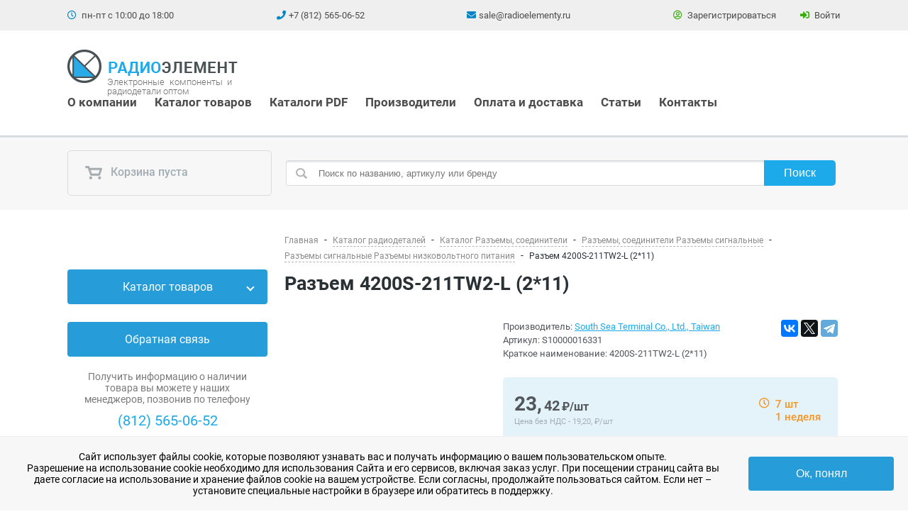

--- FILE ---
content_type: text/html; charset=UTF-8
request_url: https://www.radioelementy.ru/catalog/razemy-soediniteli/c0086027/c0086029/s10000016331/
body_size: 38098
content:
<!DOCTYPE html>
<html lang="ru">
     <head>
        <meta name="viewport" content="width=device-width, initial-scale=1, maximum-scale=1">
        <link rel="shortcut icon" href="/favicon.ico" type="image/x-icon">
        <link rel="icon" href="/favicon.svg" type="image/svg+xml">
        <meta name='wmail-verification' content='bf696609baad8558e4bf7b8681ee9048' />
        <meta name="google-site-verification" content="2BYueidSOkZsveMxDtEWbVWZk0f_TYJNzI8_9cnXtHo" />

        <title>Разъем 4200S-211TW2-L (2*11) Арт. S10000016331 купить за 24.29 руб. в Санкт-Петербурге | РадиоЭлемент  ...</title>

                        <link rel="canonical" href="https://www.radioelementy.ru/catalog/razemy-soediniteli/c0086027/c0086029/s10000016331/"/>
                <link rel="preload" type="font/woff2" href="/local/templates/radio/fonts/Roboto/KFOlCnqEu92Fr1MmWUlfChc4EsA.woff2" as="font" crossorigin>
        <link rel="preload" type="font/woff2" href="/local/templates/radio/fonts/Roboto/KFOmCnqEu92Fr1Mu7GxKOzY.woff2" as="font" crossorigin>
        <link rel="preload" type="font/woff2" href="/local/templates/radio/fonts/Roboto/KFOlCnqEu92Fr1MmSU5fABc4EsA.woff2" as="font" crossorigin>
        <link rel="preload" type="font/woff2" href="/local/templates/radio/fonts/Roboto/KFOmCnqEu92Fr1Mu4mxK.woff2" as="font" crossorigin>
        <link rel="preload" type="font/woff2" href="/local/templates/radio/fonts/Roboto/KFOmCnqEu92Fr1Mu5mxKOzY.woff2" as="font" crossorigin>
        <link rel="preload" type="font/woff2" href="/local/templates/radio/fonts/Roboto/KFOlCnqEu92Fr1MmWUlfABc4EsA.woff2" as="font" crossorigin>
        <link rel="preload" type="font/woff2" href="/local/templates/radio/fonts/Roboto/KFOlCnqEu92Fr1MmWUlfBBc4.woff2" as="font" crossorigin>
        <link rel="preload" type="font/woff2" href="/local/templates/radio/fonts/Roboto/KFOlCnqEu92Fr1MmEU9fBBc4.woff2" as="font" crossorigin>
        <link rel="preload" type="font/woff2" href="/local/templates/radio/fonts/Roboto/KFOlCnqEu92Fr1MmSU5fBBc4.woff2" as="font" crossorigin>
        <link rel="preload" type="font/woff2" href="/local/templates/radio/fonts/Roboto/KFOlCnqEu92Fr1MmEU9fABc4EsA.woff2" as="font" crossorigin>
        <link rel="preload" type="font/woff2" href="/local/templates/radio/fonts/fa-brands-400.woff2" as="font" crossorigin>
        <link rel="preload" type="font/woff2" href="/local/templates/radio/fonts/fa-solid-900.woff2" as="font" crossorigin>
	    <link rel="preload" type="font/woff2" href="/local/templates/radio/fonts/fa-regular-400.woff2" as="font" crossorigin>

        <link rel="preload" href="/local/templates/radio/js/lib/vue/vue.esm.browser.min.js" as="script" crossorigin="use-credentials">

                <meta http-equiv="Content-Type" content="text/html; charset=UTF-8" />
        <meta name="keywords" content="Разъем 4200S-211TW2-L (2*11)" />
        <meta name="description" content="Интернет-магазин радиодеталей в Санкт-Петербурге. Разъем 4200S-211TW2-L (2*11) Арт. S10000016331 в наличии, год выпуска - , цена - 20.17 руб. Самовывоз в СПб и Москве, доставка по всей России." />
        <script type="text/javascript" data-skip-moving="true">(function(w, d, n) {var cl = "bx-core";var ht = d.documentElement;var htc = ht ? ht.className : undefined;if (htc === undefined || htc.indexOf(cl) !== -1){return;}var ua = n.userAgent;if (/(iPad;)|(iPhone;)/i.test(ua)){cl += " bx-ios";}else if (/Windows/i.test(ua)){cl += ' bx-win';}else if (/Macintosh/i.test(ua)){cl += " bx-mac";}else if (/Linux/i.test(ua) && !/Android/i.test(ua)){cl += " bx-linux";}else if (/Android/i.test(ua)){cl += " bx-android";}cl += (/(ipad|iphone|android|mobile|touch)/i.test(ua) ? " bx-touch" : " bx-no-touch");cl += w.devicePixelRatio && w.devicePixelRatio >= 2? " bx-retina": " bx-no-retina";var ieVersion = -1;if (/AppleWebKit/.test(ua)){cl += " bx-chrome";}else if (/Opera/.test(ua)){cl += " bx-opera";}else if (/Firefox/.test(ua)){cl += " bx-firefox";}ht.className = htc ? htc + " " + cl : cl;})(window, document, navigator);</script>


<link href="/bitrix/cache/css/s1/radio/page_12361271d922fe78ec49340c7e1fdb78/page_12361271d922fe78ec49340c7e1fdb78_v1.css?176459604321145" type="text/css"  rel="stylesheet" />
<link href="/bitrix/cache/css/s1/radio/template_8b9ffde255f1747e3dd2c571fd65e865/template_8b9ffde255f1747e3dd2c571fd65e865_v1.css?1764596043313300" type="text/css"  data-template-style="true" rel="stylesheet" />
        






                <!--[if IE]>
                <![endif]-->
	</head>
	<body>
        
		<div class="all-content">

			<header id="header">
				
				<div class="first_top_menu">
					 <div class="wrap">
						<div class="workhours"><i class="far fa-clock"></i> пн-пт с 10:00 до 18:00</div>
						<div class="phone phone_1">
							<i class="fas fa-phone"></i><a class="phone-block" href="tel:+78125650652">+7 (812) 565-06-52</a>
						</div>
						<div class="email">
							<i class="fas fa-envelope"></i><a class="email-block" href="mailto:sale@radioelementy.ru">sale@radioelementy.ru</a>
						</div>
						<div class="registration_block">
                                                                                        <div class="reg_link"><a href="/register/"><i class="far fa-user-circle"></i> Зарегистрироваться</a></div>
                                <div class="log_link"><a class="show-popup" href="/auth/?login=yes"><i class="fas fa-sign-in-alt"></i> Войти</a></div>
                                                    </div>
					 </div>
				</div>
				<div class="logo-n-menu logo-n-menu-new">
                    <div class="wrap">
                        <div class="content-head">
                            <div class="nav">
                                <a href="/" class="logo">
                                                                            <img src="/local/templates/radio/img/logo.png" alt="Логотип компании РадиоЭлемент">
                                                                    </a>
                                <span class="nav-subtitle">Электронные компоненты и радиодетали оптом</span>
                                <ul class="menu_top_new 22">
	
				<li class="dropdown ">
				<a class="dropdown-toggle" href="/about/">О компании</a>
				<ul class="dropdown-menu">

	
	
	
	
						<li><a href="/about/clients/">Наши клиенты</a></li>
		
	
	
			</ul></li>	
	
						<li><a href="/catalog/">Каталог товаров</a></li>
		
	
	
	
	
						<li><a href="/katalogi-pdf/">Каталоги PDF</a></li>
		
	
	
	
	
						<li><a href="/brands/">Производители</a></li>
		
	
	
	
	
						<li><a href="/about/payment_and_delivery/">Оплата и доставка</a></li>
		
	
	
	
	
						<li><a href="/articles/">Статьи</a></li>
		
	
	
	
	
						<li><a href="/about/contacts/">Контакты</a></li>
		
	
	


</ul>
                            </div>
                            <div class="show__search fa fa-search"></div>
							<a href="#block-menu-menu-main-menu-mobile-full" class="show_mmenu fa fa-bars"></a>
                        </div>
                    </div>
                    <div class="mobile__call">
                        <a class="phone-block" href="tel:+78125650652"><i class="fas fa-phone"></i> Позвонить</a>
                    </div>
                </div>
                

                <div class="basket-n-search" id="basket-n-search">
                    <div class="wrap">
                        <div class="basket" id="header-basket">
                            <!--'start_frame_cache_headerBasket'-->                            <a href="/personal/cart/">
    <i class="i-basket "></i>
            Корзина пуста
    </a>
<!--'end_frame_cache_headerBasket'-->                        </div>
                        	<form action="/search/" class="site-search" method="get" id="title-search">
		<input id="title-search-input" type="text" name="q" class="txt-input search-request" placeholder="Поиск по названию, артикулу или бренду" value="" maxlength="50" autocomplete="off" />
        <input name="s" class="btn search-submit" type="submit" value="Поиск" />
	</form>
                        <span class="show-basket"><i class="i-show-basket"></i></span>
                    </div>
                </div>
            </header>

			<div class="mid-content" id="mid-content">
				<div class="wrap">
				                    <div class="left-side">
                        
<div class="side-block">
    <div class="title "><a href="/catalog/" class="old_h4">Каталог товаров</a><span class="title__toggle"></span></div>
    <div class="side-menu">
        <ul>
	<li class="has-children">
		<a href="/catalog/silovye-pribory/">Силовые приборы</a>
<ul>
	<li>
		<a href="/catalog/silovye-pribory/diody-silovye/">Диоды силовые</a>
	</li>
	<li>
		<a href="/catalog/silovye-pribory/okhladiteli/">Охладители</a>
	</li>
	<li>
		<a href="/catalog/silovye-pribory/moduli/">Силовые модули</a>
	</li>
	<li>
		<a href="/catalog/silovye-pribory/tiristory-silovye/">Тиристоры силовые</a>
	</li>
</ul>
	</li>
	<li class="has-children">
		<a href="/catalog/rezistory/">Резисторы</a>
<ul>
	<li>
		<a href="/catalog/rezistory/moshchnye-rezistory/">Мощные резисторы</a>
	</li>
	<li>
		<a href="/catalog/rezistory/peremennye-rezistory/">Переменные резисторы</a>
	</li>
	<li>
		<a href="/catalog/rezistory/rezistory-obshchego-naznacheniya/">Резисторы общего назначения</a>
	</li>
	<li>
		<a href="/catalog/rezistory/pretsizionnye-rezistory/">Прецизионные резисторы</a>
	</li>
	<li>
		<a href="/catalog/rezistory/varistory-nelineynye-rezistory/">Варисторы (нелинейные резисторы)</a>
	</li>
	<li>
		<a href="/catalog/rezistory/c0077467/">Высоковольтные резисторы</a>
	</li>
	<li>
		<a href="/catalog/rezistory/nabory-i-bloki-rezistorov/">Наборы и блоки резисторов</a>
	</li>
	<li>
		<a href="/catalog/rezistory/c0073143/">Прочие</a>
	</li>
	<li>
		<a href="/catalog/rezistory/rezistornye-sborki/">Резисторные сборки</a>
	</li>
	<li>
		<a href="/catalog/rezistory/c0078070/">Резисторы на клемме</a>
	</li>
	<li>
		<a href="/catalog/rezistory/termorezistory/">Термисторы</a>
	</li>
	<li>
		<a href="/catalog/rezistory/chip-rezistory/">Чип-резисторы</a>
	</li>
</ul>
	</li>
	<li class="has-children">
		<a href="/catalog/kondensatory/">Конденсаторы</a>
<ul>
	<li>
		<a href="/catalog/kondensatory/vysokovoltnye/">Высоковольтные</a>
	</li>
	<li>
		<a href="/catalog/kondensatory/keramicheskie/">Керамические</a>
	</li>
	<li>
		<a href="/catalog/kondensatory/kombinirovannye/">Комбинированные</a>
	</li>
	<li>
		<a href="/catalog/kondensatory/metallobumazhnye/">Металлобумажные</a>
	</li>
	<li>
		<a href="/catalog/kondensatory/oksidno-poluprovodnikovye/">Оксидно-полупроводниковые</a>
	</li>
	<li>
		<a href="/catalog/kondensatory/plenochnye-i-metalloplenochnye/">Пленочные и металлопленочные</a>
	</li>
	<li>
		<a href="/catalog/kondensatory/c0085978/">Подстроечные</a>
	</li>
	<li>
		<a href="/catalog/kondensatory/silovye/">Силовые</a>
	</li>
	<li>
		<a href="/catalog/kondensatory/tantalovye/">Танталовые</a>
	</li>
	<li>
		<a href="/catalog/kondensatory/filtry/">Фильтры</a>
	</li>
	<li>
		<a href="/catalog/kondensatory/elektroliticheskie-alyuminievye/">Электролитические алюминиевые</a>
	</li>
	<li>
		<a href="/catalog/kondensatory/slyudyanye/">Слюдяные</a>
	</li>
	<li>
		<a href="/catalog/kondensatory/chip-kondensatory/">Чип-конденсаторы</a>
	</li>
	<li>
		<a href="/catalog/kondensatory/ionistory/">Ионисторы</a>
	</li>
	<li>
		<a href="/catalog/kondensatory/prochie_kondensatory/">Прочие</a>
	</li>
</ul>
	</li>
	<li class="has-children">
		<a href="/catalog/mikroskhemy/">Микросхемы</a>
<ul>
	<li>
		<a href="/catalog/mikroskhemy/c0088530/">Allegro</a>
	</li>
	<li>
		<a href="/catalog/mikroskhemy/c0084594/">Alliance Memory</a>
	</li>
	<li>
		<a href="/catalog/mikroskhemy/c0084596/">Alps Alpine</a>
	</li>
	<li>
		<a href="/catalog/mikroskhemy/c0063620/">Altera</a>
	</li>
	<li>
		<a href="/catalog/mikroskhemy/c0085905/">AMD</a>
	</li>
	<li>
		<a href="/catalog/mikroskhemy/c0064403/">Analog Devices</a>
	</li>
	<li>
		<a href="/catalog/mikroskhemy/c0064400/">Atmel</a>
	</li>
	<li>
		<a href="/catalog/mikroskhemy/c0085209/">Cirrus Logic</a>
	</li>
	<li>
		<a href="/catalog/mikroskhemy/c0079463/">Cypress</a>
	</li>
	<li>
		<a href="/catalog/mikroskhemy/c0066142/">Intel</a>
	</li>
	<li>
		<a href="/catalog/mikroskhemy/c0066976/">ISSI</a>
	</li>
	<li>
		<a href="/catalog/mikroskhemy/c0084969/">Kioxia</a>
	</li>
	<li>
		<a href="/catalog/mikroskhemy/c0067242/">Linear Technology</a>
	</li>
	<li>
		<a href="/catalog/mikroskhemy/c0100115/">Lyontek</a>
	</li>
	<li>
		<a href="/catalog/mikroskhemy/c0087072/">Macroblock</a>
	</li>
	<li>
		<a href="/catalog/mikroskhemy/c0064401/">Maxim</a>
	</li>
	<li>
		<a href="/catalog/mikroskhemy/c0068071/">Microchip</a>
	</li>
	<li>
		<a href="/catalog/mikroskhemy/c0084666/">Micron Technology</a>
	</li>
	<li>
		<a href="/catalog/mikroskhemy/c0084667/">MiraMEMS</a>
	</li>
	<li>
		<a href="/catalog/mikroskhemy/c0066695/">National Semiconductor</a>
	</li>
	<li>
		<a href="/catalog/mikroskhemy/c0067708/">OKI</a>
	</li>
	<li>
		<a href="/catalog/mikroskhemy/c0084739/">Phison</a>
	</li>
	<li>
		<a href="/catalog/mikroskhemy/c0046947/">Power Integrations</a>
	</li>
	<li>
		<a href="/catalog/mikroskhemy/c0084744/">Silicon Motion</a>
	</li>
	<li>
		<a href="/catalog/mikroskhemy/c0098007/">SimChip</a>
	</li>
	<li>
		<a href="/catalog/mikroskhemy/c0084869/">Winbond</a>
	</li>
	<li>
		<a href="/catalog/mikroskhemy/c0064402/">Xilinx</a>
	</li>
	<li>
		<a href="/catalog/mikroskhemy/c0085576/">Аналоговые ключи и мультиплексоры</a>
	</li>
	<li>
		<a href="/catalog/mikroskhemy/c0085949/">Драйверы MOSFET и IGBT</a>
	</li>
	<li>
		<a href="/catalog/mikroskhemy/c0085950/">Драйверы разные</a>
	</li>
	<li>
		<a href="/catalog/mikroskhemy/c0064498/">Интеграл</a>
	</li>
	<li>
		<a href="/catalog/mikroskhemy/c0085959/">Интерфейсы разные</a>
	</li>
	<li>
		<a href="/catalog/mikroskhemy/c0085960/">Источники опорного напряжения</a>
	</li>
	<li>
		<a href="/catalog/mikroskhemy/c0085975/">Компараторы</a>
	</li>
	<li>
		<a href="/catalog/mikroskhemy/c0085958/">Контроллеры разные</a>
	</li>
	<li>
		<a href="/catalog/mikroskhemy/c0077240/">Логика</a>
	</li>
	<li>
		<a href="/catalog/mikroskhemy/c0085592/">Логическая ИС</a>
	</li>
	<li>
		<a href="/catalog/mikroskhemy/c0085577/">Микроконтроллеры</a>
	</li>
	<li>
		<a href="/catalog/mikroskhemy/c0085999/">Микропроцессорные супервизоры</a>
	</li>
	<li>
		<a href="/catalog/mikroskhemy/mikrosborki/">Микросборки</a>
	</li>
	<li>
		<a href="/catalog/mikroskhemy/c0086000/">Микросхемы разные</a>
	</li>
	<li>
		<a href="/catalog/mikroskhemy/c0080825/">Миландр</a>
	</li>
	<li>
		<a href="/catalog/mikroskhemy/c0086039/">Регуляторы напряжения</a>
	</li>
	<li>
		<a href="/catalog/mikroskhemy/seriya-100-139/">Серия  100-139</a>
	</li>
	<li>
		<a href="/catalog/mikroskhemy/seriya-140/">Серия  140</a>
	</li>
	<li>
		<a href="/catalog/mikroskhemy/seriya-142/">Серия  142</a>
	</li>
	<li>
		<a href="/catalog/mikroskhemy/seriya-143-155/">Серия  143-155</a>
	</li>
	<li>
		<a href="/catalog/mikroskhemy/seriya-157-199/">Серия  157-199</a>
	</li>
	<li>
		<a href="/catalog/mikroskhemy/seriya-200-499/">Серия  200-499</a>
	</li>
	<li>
		<a href="/catalog/mikroskhemy/seriya-500-530/">Серия  500-530</a>
	</li>
	<li>
		<a href="/catalog/mikroskhemy/seriya-531-560/">Серия  531-560</a>
	</li>
	<li>
		<a href="/catalog/mikroskhemy/seriya-561/">Серия  561</a>
	</li>
	<li>
		<a href="/catalog/mikroskhemy/seriya-564/">Серия  564</a>
	</li>
	<li>
		<a href="/catalog/mikroskhemy/seriya-565-600/">Серия  565-600</a>
	</li>
	<li>
		<a href="/catalog/mikroskhemy/seriya-1000-1900/">Серия 1000-1900</a>
	</li>
	<li>
		<a href="/catalog/mikroskhemy/c0086159/">Усилители разные</a>
	</li>
	<li>
		<a href="/catalog/mikroskhemy/c0085583/">ЦАП, АЦП, Кодеки, Преобразователи</a>
	</li>
</ul>
	</li>
	<li class="has-children">
		<a href="/catalog/diody/">Диоды</a>
<ul>
	<li>
		<a href="/catalog/diody/vypryamitelnye/">Диоды выпрямительные</a>
	</li>
	<li>
		<a href="/catalog/diody/varikapy/">Варикапы</a>
	</li>
	<li>
		<a href="/catalog/diody/diodnye-stolby-mosty-sborki/">Диодные столбы, мосты, сборки</a>
	</li>
	<li>
		<a href="/catalog/diody/c0085947/">Диоды высоковольтные</a>
	</li>
	<li>
		<a href="/catalog/diody/diody-vysokochastotnye-impulsnye/">Диоды высокочастотные, импульсные</a>
	</li>
	<li>
		<a href="/catalog/diody/c0085564/">Диоды защитные</a>
	</li>
	<li>
		<a href="/catalog/diody/diody-svch/">Диоды СВЧ</a>
	</li>
	<li>
		<a href="/catalog/diody/c0085948/">Диоды Шоттки</a>
	</li>
</ul>
	</li>
	<li class="has-children">
		<a href="/catalog/stabilitrony/">Стабилитроны</a>
<ul>
	<li>
		<a href="/catalog/stabilitrony/d814-d818/">Д814-Д818</a>
	</li>
	<li>
		<a href="/catalog/stabilitrony/stabilitrony-2s/">Стабилитроны 2С</a>
	</li>
	<li>
		<a href="/catalog/stabilitrony/stabilitrony-ks/">Стабилитроны КС</a>
	</li>
</ul>
	</li>
	<li class="has-children">
		<a href="/catalog/tranzistory/">Транзисторы</a>
<ul>
	<li>
		<a href="/catalog/tranzistory/c0085568/">IGBT транзисторы</a>
	</li>
	<li>
		<a href="/catalog/tranzistory/c0086065/">СВЧ транзисторы</a>
	</li>
	<li>
		<a href="/catalog/tranzistory/tranzistory-bipolyarnye/">Транзисторы биполярные</a>
	</li>
	<li>
		<a href="/catalog/tranzistory/tranzistory-germanievye/">Транзисторы германиевые</a>
	</li>
	<li>
		<a href="/catalog/tranzistory/tranzistory-polevye/">Транзисторы полевые</a>
	</li>
</ul>
	</li>
	<li class="has-children">
		<a href="/catalog/tiristory/">Тиристоры</a>
<ul>
	<li>
		<a href="/catalog/tiristory/dinistory/">Динисторы</a>
	</li>
	<li>
		<a href="/catalog/tiristory/c0068300/">Симисторы</a>
	</li>
	<li>
		<a href="/catalog/tiristory/trinistory/">Тринисторы</a>
	</li>
</ul>
	</li>
	<li class="has-children">
		<a href="/catalog/importnye-radiokomponenty/">Импортные радиодетали</a>
<ul>
	<li>
		<a href="/catalog/importnye-radiokomponenty/c0094215/">2Pai Semiconductor</a>
	</li>
	<li>
		<a href="/catalog/importnye-radiokomponenty/c0087424/">3M</a>
	</li>
	<li>
		<a href="/catalog/importnye-radiokomponenty/c0093095/">3PEAK</a>
	</li>
	<li>
		<a href="/catalog/importnye-radiokomponenty/c0095802/">9tripod</a>
	</li>
	<li>
		<a href="/catalog/importnye-radiokomponenty/c0084458/">A-Line</a>
	</li>
	<li>
		<a href="/catalog/importnye-radiokomponenty/c0048118/">ABB</a>
	</li>
	<li>
		<a href="/catalog/importnye-radiokomponenty/c0100126/">ABC</a>
	</li>
	<li>
		<a href="/catalog/importnye-radiokomponenty/c0100152/">Accuride</a>
	</li>
	<li>
		<a href="/catalog/importnye-radiokomponenty/c0095654/">Acit Electronic</a>
	</li>
	<li>
		<a href="/catalog/importnye-radiokomponenty/c0100928/">Adam Tech</a>
	</li>
	<li>
		<a href="/catalog/importnye-radiokomponenty/c0088705/">Adesto</a>
	</li>
	<li>
		<a href="/catalog/importnye-radiokomponenty/c0091579/">Advantech</a>
	</li>
	<li>
		<a href="/catalog/importnye-radiokomponenty/c0084611/">Agilent</a>
	</li>
	<li>
		<a href="/catalog/importnye-radiokomponenty/c0097076/">AI-Thinker</a>
	</li>
	<li>
		<a href="/catalog/importnye-radiokomponenty/c0100251/">Alinx</a>
	</li>
	<li>
		<a href="/catalog/importnye-radiokomponenty/c0095133/">Allwinner</a>
	</li>
	<li>
		<a href="/catalog/importnye-radiokomponenty/c0100774/">Alpha &amp; Omega Semiconductor</a>
	</li>
	<li>
		<a href="/catalog/importnye-radiokomponenty/c0091412/">Alphasense</a>
	</li>
	<li>
		<a href="/catalog/importnye-radiokomponenty/c0100942/">American Zettler</a>
	</li>
	<li>
		<a href="/catalog/importnye-radiokomponenty/c0100127/">AMIC Technology</a>
	</li>
	<li>
		<a href="/catalog/importnye-radiokomponenty/c0100158/">Ampire</a>
	</li>
	<li>
		<a href="/catalog/importnye-radiokomponenty/c0100151/">Ampleon</a>
	</li>
	<li>
		<a href="/catalog/importnye-radiokomponenty/c0095655/">Analogy Semiconductor</a>
	</li>
	<li>
		<a href="/catalog/importnye-radiokomponenty/c0100130/">Anaren</a>
	</li>
	<li>
		<a href="/catalog/importnye-radiokomponenty/c0068070/">Anpec</a>
	</li>
	<li>
		<a href="/catalog/importnye-radiokomponenty/c0095803/">Aohai Electric</a>
	</li>
	<li>
		<a href="/catalog/importnye-radiokomponenty/c0086321/">APAQ Technology</a>
	</li>
	<li>
		<a href="/catalog/importnye-radiokomponenty/c0100129/">APEM</a>
	</li>
	<li>
		<a href="/catalog/importnye-radiokomponenty/c0100153/">Aptiv</a>
	</li>
	<li>
		<a href="/catalog/importnye-radiokomponenty/c0100154/">Arlight</a>
	</li>
	<li>
		<a href="/catalog/importnye-radiokomponenty/c0091425/">Artery</a>
	</li>
	<li>
		<a href="/catalog/importnye-radiokomponenty/c0049252/">ATC</a>
	</li>
	<li>
		<a href="/catalog/importnye-radiokomponenty/c0100155/">Attend Technology</a>
	</li>
	<li>
		<a href="/catalog/importnye-radiokomponenty/auo/">AUO</a>
	</li>
	<li>
		<a href="/catalog/importnye-radiokomponenty/c0084468/">Avalue</a>
	</li>
	<li>
		<a href="/catalog/importnye-radiokomponenty/avx/">AVX</a>
	</li>
	<li>
		<a href="/catalog/importnye-radiokomponenty/c0096032/">Awinic</a>
	</li>
	<li>
		<a href="/catalog/importnye-radiokomponenty/c0100131/">Bel Fuse</a>
	</li>
	<li>
		<a href="/catalog/importnye-radiokomponenty/c0100922/">Belling</a>
	</li>
	<li>
		<a href="/catalog/importnye-radiokomponenty/c0100156/">Bentex</a>
	</li>
	<li>
		<a href="/catalog/importnye-radiokomponenty/c0094216/">Beris Electronic</a>
	</li>
	<li>
		<a href="/catalog/importnye-radiokomponenty/c0100132/">BetLux</a>
	</li>
	<li>
		<a href="/catalog/importnye-radiokomponenty/beyondoor/">Beyondoor</a>
	</li>
	<li>
		<a href="/catalog/importnye-radiokomponenty/c0100157/">BI Technologies</a>
	</li>
	<li>
		<a href="/catalog/importnye-radiokomponenty/c0100139/">Bimed</a>
	</li>
	<li>
		<a href="/catalog/importnye-radiokomponenty/c0102382/">Binder</a>
	</li>
	<li>
		<a href="/catalog/importnye-radiokomponenty/c0089367/">Bivar</a>
	</li>
	<li>
		<a href="/catalog/importnye-radiokomponenty/c0100133/">Blaze Display Technology</a>
	</li>
	<li>
		<a href="/catalog/importnye-radiokomponenty/c0100134/">Blitz Power</a>
	</li>
	<li>
		<a href="/catalog/importnye-radiokomponenty/c0102043/">Boardcon</a>
	</li>
	<li>
		<a href="/catalog/importnye-radiokomponenty/c0089894/">BOE Technology</a>
	</li>
	<li>
		<a href="/catalog/importnye-radiokomponenty/c0095181/">Bolianchuang Technology</a>
	</li>
	<li>
		<a href="/catalog/importnye-radiokomponenty/c0100135/">Bopla</a>
	</li>
	<li>
		<a href="/catalog/importnye-radiokomponenty/c0100753/">Bossard</a>
	</li>
	<li>
		<a href="/catalog/importnye-radiokomponenty/bourns/">Bourns</a>
	</li>
	<li>
		<a href="/catalog/importnye-radiokomponenty/c0102213/">Bright Toward Industrial</a>
	</li>
	<li>
		<a href="/catalog/importnye-radiokomponenty/c0100136/">Bright-Led</a>
	</li>
	<li>
		<a href="/catalog/importnye-radiokomponenty/c0087636/">BrightKing</a>
	</li>
	<li>
		<a href="/catalog/importnye-radiokomponenty/broadcom/">Broadcom</a>
	</li>
	<li>
		<a href="/catalog/importnye-radiokomponenty/c-and-k-components/">C&amp;K Components</a>
	</li>
	<li>
		<a href="/catalog/importnye-radiokomponenty/c0095134/">CABO Electronics</a>
	</li>
	<li>
		<a href="/catalog/importnye-radiokomponenty/c0097953/">Cactus Technologies</a>
	</li>
	<li>
		<a href="/catalog/importnye-radiokomponenty/c0100267/">Caddock</a>
	</li>
	<li>
		<a href="/catalog/importnye-radiokomponenty/c0100137/">Calogic</a>
	</li>
	<li>
		<a href="/catalog/importnye-radiokomponenty/c0100763/">Camelion</a>
	</li>
	<li>
		<a href="/catalog/importnye-radiokomponenty/c0100268/">Capax</a>
	</li>
	<li>
		<a href="/catalog/importnye-radiokomponenty/c0102089/">Capxon</a>
	</li>
	<li>
		<a href="/catalog/importnye-radiokomponenty/c0102082/">Careful Magnetism</a>
	</li>
	<li>
		<a href="/catalog/importnye-radiokomponenty/c0091426/">CEL</a>
	</li>
	<li>
		<a href="/catalog/importnye-radiokomponenty/c0100269/">Central Semiconductor</a>
	</li>
	<li>
		<a href="/catalog/importnye-radiokomponenty/c0093701/">CFE Electronic</a>
	</li>
	<li>
		<a href="/catalog/importnye-radiokomponenty/c0091428/">Changjing</a>
	</li>
	<li>
		<a href="/catalog/importnye-radiokomponenty/c0084469/">Chilisin</a>
	</li>
	<li>
		<a href="/catalog/importnye-radiokomponenty/c0094793/">Chipanalog</a>
	</li>
	<li>
		<a href="/catalog/importnye-radiokomponenty/c0095135/">ChipSun</a>
	</li>
	<li>
		<a href="/catalog/importnye-radiokomponenty/c0100756/">Chogori</a>
	</li>
	<li>
		<a href="/catalog/importnye-radiokomponenty/c0100764/">Cirmaker</a>
	</li>
	<li>
		<a href="/catalog/importnye-radiokomponenty/c0089222/">Citizen</a>
	</li>
	<li>
		<a href="/catalog/importnye-radiokomponenty/c0094798/">City Youye Electronics</a>
	</li>
	<li>
		<a href="/catalog/importnye-radiokomponenty/c0100252/">Cixi Cardconn</a>
	</li>
	<li>
		<a href="/catalog/importnye-radiokomponenty/c0100758/">Clare</a>
	</li>
	<li>
		<a href="/catalog/importnye-radiokomponenty/c0100759/">CML</a>
	</li>
	<li>
		<a href="/catalog/importnye-radiokomponenty/c0100931/">CnC Tech</a>
	</li>
	<li>
		<a href="/catalog/importnye-radiokomponenty/c0078040/">Coilcraft</a>
	</li>
	<li>
		<a href="/catalog/importnye-radiokomponenty/c0100754/">Coils Electronic</a>
	</li>
	<li>
		<a href="/catalog/importnye-radiokomponenty/c0100270/">Colibrys</a>
	</li>
	<li>
		<a href="/catalog/importnye-radiokomponenty/c0091421/">Comfortable Electronic</a>
	</li>
	<li>
		<a href="/catalog/importnye-radiokomponenty/c0084470/">Congatec</a>
	</li>
	<li>
		<a href="/catalog/importnye-radiokomponenty/c0084605/">Connor-Winfield</a>
	</li>
	<li>
		<a href="/catalog/importnye-radiokomponenty/c0092455/">CoreBai</a>
	</li>
	<li>
		<a href="/catalog/importnye-radiokomponenty/c0085680/">Cornell Dubilier</a>
	</li>
	<li>
		<a href="/catalog/importnye-radiokomponenty/c0100271/">Corsair</a>
	</li>
	<li>
		<a href="/catalog/importnye-radiokomponenty/c0084606/">Cosmo Electronics</a>
	</li>
	<li>
		<a href="/catalog/importnye-radiokomponenty/c0100760/">CREC</a>
	</li>
	<li>
		<a href="/catalog/importnye-radiokomponenty/c0100138/">Cree</a>
	</li>
	<li>
		<a href="/catalog/importnye-radiokomponenty/c0100272/">Crouzet</a>
	</li>
	<li>
		<a href="/catalog/importnye-radiokomponenty/c0100114/">CRRC</a>
	</li>
	<li>
		<a href="/catalog/importnye-radiokomponenty/c0091422/">Crydom</a>
	</li>
	<li>
		<a href="/catalog/importnye-radiokomponenty/c0100273/">Crystalonics</a>
	</li>
	<li>
		<a href="/catalog/importnye-radiokomponenty/c0089211/">Crystek</a>
	</li>
	<li>
		<a href="/catalog/importnye-radiokomponenty/c0085429/">CTS</a>
	</li>
	<li>
		<a href="/catalog/importnye-radiokomponenty/c0091427/">CUI</a>
	</li>
	<li>
		<a href="/catalog/importnye-radiokomponenty/c0100159/">CviLux</a>
	</li>
	<li>
		<a href="/catalog/importnye-radiokomponenty/c0100762/">Cynergy3</a>
	</li>
	<li>
		<a href="/catalog/importnye-radiokomponenty/c0100767/">Daier</a>
	</li>
	<li>
		<a href="/catalog/importnye-radiokomponenty/c0084901/">Danfoss</a>
	</li>
	<li>
		<a href="/catalog/importnye-radiokomponenty/c0094217/">DAPU</a>
	</li>
	<li>
		<a href="/catalog/importnye-radiokomponenty/c0102214/">DataGNSS</a>
	</li>
	<li>
		<a href="/catalog/importnye-radiokomponenty/c0093099/">Daya</a>
	</li>
	<li>
		<a href="/catalog/importnye-radiokomponenty/c0091413/">DDScientific</a>
	</li>
	<li>
		<a href="/catalog/importnye-radiokomponenty/c0084472/">Dean</a>
	</li>
	<li>
		<a href="/catalog/importnye-radiokomponenty/c0084614/">Deca Switchlab</a>
	</li>
	<li>
		<a href="/catalog/importnye-radiokomponenty/c0100769/">Delta Battery</a>
	</li>
	<li>
		<a href="/catalog/importnye-radiokomponenty/c0089212/">Delta Electronics</a>
	</li>
	<li>
		<a href="/catalog/importnye-radiokomponenty/c0087811/">Dialog Semiconductor</a>
	</li>
	<li>
		<a href="/catalog/importnye-radiokomponenty/c0100274/">Dielectric Laboratories</a>
	</li>
	<li>
		<a href="/catalog/importnye-radiokomponenty/c0100275/">Digi</a>
	</li>
	<li>
		<a href="/catalog/importnye-radiokomponenty/c0095653/">DIN Electronics</a>
	</li>
	<li>
		<a href="/catalog/importnye-radiokomponenty/c0084615/">Diodes</a>
	</li>
	<li>
		<a href="/catalog/importnye-radiokomponenty/c0066708/">Diotec</a>
	</li>
	<li>
		<a href="/catalog/importnye-radiokomponenty/c0085127/">DKC</a>
	</li>
	<li>
		<a href="/catalog/importnye-radiokomponenty/c0071625/">DMC</a>
	</li>
	<li>
		<a href="/catalog/importnye-radiokomponenty/c0102090/">DMEGC</a>
	</li>
	<li>
		<a href="/catalog/importnye-radiokomponenty/c0100263/">Done</a>
	</li>
	<li>
		<a href="/catalog/importnye-radiokomponenty/c0094794/">DongKe</a>
	</li>
	<li>
		<a href="/catalog/importnye-radiokomponenty/c0102083/">Dorexs</a>
	</li>
	<li>
		<a href="/catalog/importnye-radiokomponenty/c0093103/">Dosin</a>
	</li>
	<li>
		<a href="/catalog/importnye-radiokomponenty/c0100770/">Dremec</a>
	</li>
	<li>
		<a href="/catalog/importnye-radiokomponenty/c0076539/">Ducati Energia</a>
	</li>
	<li>
		<a href="/catalog/importnye-radiokomponenty/c0100142/">Duracell</a>
	</li>
	<li>
		<a href="/catalog/importnye-radiokomponenty/c0101268/">Dwin Technology</a>
	</li>
	<li>
		<a href="/catalog/importnye-radiokomponenty/c0087448/">E-con Systems</a>
	</li>
	<li>
		<a href="/catalog/importnye-radiokomponenty/c0087815/">E-Switch</a>
	</li>
	<li>
		<a href="/catalog/importnye-radiokomponenty/c0100143/">E-T-A</a>
	</li>
	<li>
		<a href="/catalog/importnye-radiokomponenty/c0087345/">Eaton</a>
	</li>
	<li>
		<a href="/catalog/importnye-radiokomponenty/c0100771/">EBG</a>
	</li>
	<li>
		<a href="/catalog/importnye-radiokomponenty/c0100144/">Ebm-papst</a>
	</li>
	<li>
		<a href="/catalog/importnye-radiokomponenty/c0100160/">ECS</a>
	</li>
	<li>
		<a href="/catalog/importnye-radiokomponenty/c0102217/">EG Micro</a>
	</li>
	<li>
		<a href="/catalog/importnye-radiokomponenty/c0100145/">EKF</a>
	</li>
	<li>
		<a href="/catalog/importnye-radiokomponenty/c0100276/">ELNA</a>
	</li>
	<li>
		<a href="/catalog/importnye-radiokomponenty/c0100146/">EMAS</a>
	</li>
	<li>
		<a href="/catalog/importnye-radiokomponenty/c0100277/">Emerson</a>
	</li>
	<li>
		<a href="/catalog/importnye-radiokomponenty/c0100148/">Ensto</a>
	</li>
	<li>
		<a href="/catalog/importnye-radiokomponenty/epcos/">Epcos</a>
	</li>
	<li>
		<a href="/catalog/importnye-radiokomponenty/c0100162/">Epson</a>
	</li>
	<li>
		<a href="/catalog/importnye-radiokomponenty/ericsson/">Ericsson</a>
	</li>
	<li>
		<a href="/catalog/importnye-radiokomponenty/c0102218/">ERVolt</a>
	</li>
	<li>
		<a href="/catalog/importnye-radiokomponenty/c0100161/">ESKA</a>
	</li>
	<li>
		<a href="/catalog/importnye-radiokomponenty/c0086072/">Espressif Systems</a>
	</li>
	<li>
		<a href="/catalog/importnye-radiokomponenty/c0100553/">Essentra Components</a>
	</li>
	<li>
		<a href="/catalog/importnye-radiokomponenty/everlight/">Everlight</a>
	</li>
	<li>
		<a href="/catalog/importnye-radiokomponenty/c0084977/">Exar Corporation</a>
	</li>
	<li>
		<a href="/catalog/importnye-radiokomponenty/c0100253/">Exascend</a>
	</li>
	<li>
		<a href="/catalog/importnye-radiokomponenty/c0100278/">Excellence Optoelectronics</a>
	</li>
	<li>
		<a href="/catalog/importnye-radiokomponenty/c0102084/">Exxelia</a>
	</li>
	<li>
		<a href="/catalog/importnye-radiokomponenty/fairchild/">Fairchild</a>
	</li>
	<li>
		<a href="/catalog/importnye-radiokomponenty/c0094795/">Faithful Link</a>
	</li>
	<li>
		<a href="/catalog/importnye-radiokomponenty/c0102085/">Faratronic</a>
	</li>
	<li>
		<a href="/catalog/importnye-radiokomponenty/c0100254/">Favotek</a>
	</li>
	<li>
		<a href="/catalog/importnye-radiokomponenty/c0084474/">Ferriwo</a>
	</li>
	<li>
		<a href="/catalog/importnye-radiokomponenty/c0102091/">Ferroxcube</a>
	</li>
	<li>
		<a href="/catalog/importnye-radiokomponenty/c0100150/">Festo</a>
	</li>
	<li>
		<a href="/catalog/importnye-radiokomponenty/c0091414/">Fibocom</a>
	</li>
	<li>
		<a href="/catalog/importnye-radiokomponenty/c0091423/">Finder</a>
	</li>
	<li>
		<a href="/catalog/importnye-radiokomponenty/c0094219/">FireFly</a>
	</li>
	<li>
		<a href="/catalog/importnye-radiokomponenty/c0097060/">Flagchip</a>
	</li>
	<li>
		<a href="/catalog/importnye-radiokomponenty/c0097069/">Fn-Link</a>
	</li>
	<li>
		<a href="/catalog/importnye-radiokomponenty/c0084475/">Fordata Electronics</a>
	</li>
	<li>
		<a href="/catalog/importnye-radiokomponenty/forenex/">Forenex</a>
	</li>
	<li>
		<a href="/catalog/importnye-radiokomponenty/c0096031/">Forlinx</a>
	</li>
	<li>
		<a href="/catalog/importnye-radiokomponenty/c0086933/">Forward</a>
	</li>
	<li>
		<a href="/catalog/importnye-radiokomponenty/c0100936/">Foxconn</a>
	</li>
	<li>
		<a href="/catalog/importnye-radiokomponenty/c0085917/">FranMar</a>
	</li>
	<li>
		<a href="/catalog/importnye-radiokomponenty/c0094796/">Fremont</a>
	</li>
	<li>
		<a href="/catalog/importnye-radiokomponenty/c0100279/">Freqtech</a>
	</li>
	<li>
		<a href="/catalog/importnye-radiokomponenty/c0084476/">Friwo</a>
	</li>
	<li>
		<a href="/catalog/importnye-radiokomponenty/c0084477/">FTDI</a>
	</li>
	<li>
		<a href="/catalog/importnye-radiokomponenty/c0097624/">Fucon</a>
	</li>
	<li>
		<a href="/catalog/importnye-radiokomponenty/c0094220/">Fudan</a>
	</li>
	<li>
		<a href="/catalog/importnye-radiokomponenty/c0091415/">Galaxy ME</a>
	</li>
	<li>
		<a href="/catalog/importnye-radiokomponenty/c0097073/">Gangyuan</a>
	</li>
	<li>
		<a href="/catalog/importnye-radiokomponenty/c0093098/">Geehy</a>
	</li>
	<li>
		<a href="/catalog/importnye-radiokomponenty/c0100933/">Genesys Logic</a>
	</li>
	<li>
		<a href="/catalog/importnye-radiokomponenty/c0084478/">GigaDevice</a>
	</li>
	<li>
		<a href="/catalog/importnye-radiokomponenty/c0099809/">Gigavac</a>
	</li>
	<li>
		<a href="/catalog/importnye-radiokomponenty/c0098294/">Glead Electronics</a>
	</li>
	<li>
		<a href="/catalog/importnye-radiokomponenty/c0095137/">GLGNET</a>
	</li>
	<li>
		<a href="/catalog/importnye-radiokomponenty/c0084479/">Globaltop</a>
	</li>
	<li>
		<a href="/catalog/importnye-radiokomponenty/c0094221/">Glomore</a>
	</li>
	<li>
		<a href="/catalog/importnye-radiokomponenty/c0100944/">Gold-Stone</a>
	</li>
	<li>
		<a href="/catalog/importnye-radiokomponenty/c0089214/">Goldkey Technology</a>
	</li>
	<li>
		<a href="/catalog/importnye-radiokomponenty/c0100163/">Golten</a>
	</li>
	<li>
		<a href="/catalog/importnye-radiokomponenty/c0102815/">Goosvn</a>
	</li>
	<li>
		<a href="/catalog/importnye-radiokomponenty/c0095604/">Gospower</a>
	</li>
	<li>
		<a href="/catalog/importnye-radiokomponenty/c0094797/">GreenConn</a>
	</li>
	<li>
		<a href="/catalog/importnye-radiokomponenty/c0094800/">Haihe Electrical</a>
	</li>
	<li>
		<a href="/catalog/importnye-radiokomponenty/c0090060/">Halo Electronics</a>
	</li>
	<li>
		<a href="/catalog/importnye-radiokomponenty/c0092456/">Hangshun</a>
	</li>
	<li>
		<a href="/catalog/importnye-radiokomponenty/c0084627/">Harwin</a>
	</li>
	<li>
		<a href="/catalog/importnye-radiokomponenty/c0094222/">HCI</a>
	</li>
	<li>
		<a href="/catalog/importnye-radiokomponenty/c0094801/">Heroic</a>
	</li>
	<li>
		<a href="/catalog/importnye-radiokomponenty/c0100117/">Hi-Link</a>
	</li>
	<li>
		<a href="/catalog/importnye-radiokomponenty/c0100552/">HIITIO</a>
	</li>
	<li>
		<a href="/catalog/importnye-radiokomponenty/c0094211/">Hirose</a>
	</li>
	<li>
		<a href="/catalog/importnye-radiokomponenty/c0100164/">Hirschmann</a>
	</li>
	<li>
		<a href="/catalog/importnye-radiokomponenty/c0084628/">Hitachi Power Semiconductors</a>
	</li>
	<li>
		<a href="/catalog/importnye-radiokomponenty/c0100250/">HKE</a>
	</li>
	<li>
		<a href="/catalog/importnye-radiokomponenty/holtek/">Holtek</a>
	</li>
	<li>
		<a href="/catalog/importnye-radiokomponenty/c0084480/">Honeywell</a>
	</li>
	<li>
		<a href="/catalog/importnye-radiokomponenty/c0094212/">Hongda</a>
	</li>
	<li>
		<a href="/catalog/importnye-radiokomponenty/c0094223/">HongFa</a>
	</li>
	<li>
		<a href="/catalog/importnye-radiokomponenty/c0094802/">Hongli Energy</a>
	</li>
	<li>
		<a href="/catalog/importnye-radiokomponenty/c0095132/">Hope Microelectronics</a>
	</li>
	<li>
		<a href="/catalog/importnye-radiokomponenty/c0084473/">Hottech</a>
	</li>
	<li>
		<a href="/catalog/importnye-radiokomponenty/c0092457/">Hualian</a>
	</li>
	<li>
		<a href="/catalog/importnye-radiokomponenty/c0102311/">HUBER+SUHNER</a>
	</li>
	<li>
		<a href="/catalog/importnye-radiokomponenty/c0102290/">Hummel</a>
	</li>
	<li>
		<a href="/catalog/importnye-radiokomponenty/c0089223/">Hynix Semiconductor</a>
	</li>
	<li>
		<a href="/catalog/importnye-radiokomponenty/c0087349/">Hyperline</a>
	</li>
	<li>
		<a href="/catalog/importnye-radiokomponenty/c0075671/">Icel</a>
	</li>
	<li>
		<a href="/catalog/importnye-radiokomponenty/c0084481/">ICS Components</a>
	</li>
	<li>
		<a href="/catalog/importnye-radiokomponenty/c0100165/">IDT</a>
	</li>
	<li>
		<a href="/catalog/importnye-radiokomponenty/c0094177/">IEK</a>
	</li>
	<li>
		<a href="/catalog/importnye-radiokomponenty/c0102086/">IFcores</a>
	</li>
	<li>
		<a href="/catalog/importnye-radiokomponenty/infineon/">Infineon</a>
	</li>
	<li>
		<a href="/catalog/importnye-radiokomponenty/c0084483/">InnoDisk</a>
	</li>
	<li>
		<a href="/catalog/importnye-radiokomponenty/inpaq-technology/">Inpaq Technology</a>
	</li>
	<li>
		<a href="/catalog/importnye-radiokomponenty/international-rectifier/">International Rectifier</a>
	</li>
	<li>
		<a href="/catalog/importnye-radiokomponenty/c0084838/">Intersil</a>
	</li>
	<li>
		<a href="/catalog/importnye-radiokomponenty/c0084674/">ISC</a>
	</li>
	<li>
		<a href="/catalog/importnye-radiokomponenty/c0092511/">Iskra</a>
	</li>
	<li>
		<a href="/catalog/importnye-radiokomponenty/c0084484/">Itech Electronic</a>
	</li>
	<li>
		<a href="/catalog/importnye-radiokomponenty/c0082196/">IXYS</a>
	</li>
	<li>
		<a href="/catalog/importnye-radiokomponenty/c0011546/">Jamicon</a>
	</li>
	<li>
		<a href="/catalog/importnye-radiokomponenty/c0102092/">JB Capacitors</a>
	</li>
	<li>
		<a href="/catalog/importnye-radiokomponenty/c0094225/">JBL Tech</a>
	</li>
	<li>
		<a href="/catalog/importnye-radiokomponenty/c0093491/">JBY</a>
	</li>
	<li>
		<a href="/catalog/importnye-radiokomponenty/c0097628/">JC Antenna</a>
	</li>
	<li>
		<a href="/catalog/importnye-radiokomponenty/c0100925/">JDI Display</a>
	</li>
	<li>
		<a href="/catalog/importnye-radiokomponenty/c0094224/">JieJie Microelectronics</a>
	</li>
	<li>
		<a href="/catalog/importnye-radiokomponenty/c0100166/">Jietong</a>
	</li>
	<li>
		<a href="/catalog/importnye-radiokomponenty/c0097096/">Jilong</a>
	</li>
	<li>
		<a href="/catalog/importnye-radiokomponenty/c0102216/">Jinjiaxi Electronic</a>
	</li>
	<li>
		<a href="/catalog/importnye-radiokomponenty/c0089217/">JinLi</a>
	</li>
	<li>
		<a href="/catalog/importnye-radiokomponenty/c0066925/">JL World</a>
	</li>
	<li>
		<a href="/catalog/importnye-radiokomponenty/c0102254/">Johanson Technology</a>
	</li>
	<li>
		<a href="/catalog/importnye-radiokomponenty/c0097070/">JoulWatt</a>
	</li>
	<li>
		<a href="/catalog/importnye-radiokomponenty/c0086347/">JPC Connectivity</a>
	</li>
	<li>
		<a href="/catalog/importnye-radiokomponenty/jst/">JST</a>
	</li>
	<li>
		<a href="/catalog/importnye-radiokomponenty/c0085471/">Jyebao</a>
	</li>
	<li>
		<a href="/catalog/importnye-radiokomponenty/c0100926/">K-CUT</a>
	</li>
	<li>
		<a href="/catalog/importnye-radiokomponenty/c0102088/">Kaschke</a>
	</li>
	<li>
		<a href="/catalog/importnye-radiokomponenty/c0102087/">KDM</a>
	</li>
	<li>
		<a href="/catalog/importnye-radiokomponenty/c0084642/">KEC</a>
	</li>
	<li>
		<a href="/catalog/importnye-radiokomponenty/c0065823/">Kemet</a>
	</li>
	<li>
		<a href="/catalog/importnye-radiokomponenty/c0089218/">Kendeil</a>
	</li>
	<li>
		<a href="/catalog/importnye-radiokomponenty/c0092980/">KGP</a>
	</li>
	<li>
		<a href="/catalog/importnye-radiokomponenty/kingbright/">Kingbright</a>
	</li>
	<li>
		<a href="/catalog/importnye-radiokomponenty/c0101271/">KingSpec</a>
	</li>
	<li>
		<a href="/catalog/importnye-radiokomponenty/c0100776/">Kingston</a>
	</li>
	<li>
		<a href="/catalog/importnye-radiokomponenty/c0084608/">Kingtronics</a>
	</li>
	<li>
		<a href="/catalog/importnye-radiokomponenty/c0094804/">Kinkong Electric</a>
	</li>
	<li>
		<a href="/catalog/importnye-radiokomponenty/c0087641/">KLS</a>
	</li>
	<li>
		<a href="/catalog/importnye-radiokomponenty/c0084644/">Knowles Electronics</a>
	</li>
	<li>
		<a href="/catalog/importnye-radiokomponenty/c0087812/">KOA Speer</a>
	</li>
	<li>
		<a href="/catalog/importnye-radiokomponenty/c0087398/">Laird</a>
	</li>
	<li>
		<a href="/catalog/importnye-radiokomponenty/c0067307/">LappKabel</a>
	</li>
	<li>
		<a href="/catalog/importnye-radiokomponenty/c0089800/">Lattice</a>
	</li>
	<li>
		<a href="/catalog/importnye-radiokomponenty/c0095885/">LeadTop</a>
	</li>
	<li>
		<a href="/catalog/importnye-radiokomponenty/c0097071/">Leapers Semiconductor</a>
	</li>
	<li>
		<a href="/catalog/importnye-radiokomponenty/ledil/">Ledil</a>
	</li>
	<li>
		<a href="/catalog/importnye-radiokomponenty/c0067216/">Legrand</a>
	</li>
	<li>
		<a href="/catalog/importnye-radiokomponenty/c0094805/">Leiditech</a>
	</li>
	<li>
		<a href="/catalog/importnye-radiokomponenty/c0086073/">LEM</a>
	</li>
	<li>
		<a href="/catalog/importnye-radiokomponenty/c0102095/">LEPCore</a>
	</li>
	<li>
		<a href="/catalog/importnye-radiokomponenty/c0094806/">Leshan Radio</a>
	</li>
	<li>
		<a href="/catalog/importnye-radiokomponenty/c0089219/">LG Electronics</a>
	</li>
	<li>
		<a href="/catalog/importnye-radiokomponenty/c0085281/">LGE</a>
	</li>
	<li>
		<a href="/catalog/importnye-radiokomponenty/c0094807/">Lianhe Electronics</a>
	</li>
	<li>
		<a href="/catalog/importnye-radiokomponenty/c0094808/">Linearin</a>
	</li>
	<li>
		<a href="/catalog/importnye-radiokomponenty/c0095139/">Lineyi Electronics</a>
	</li>
	<li>
		<a href="/catalog/importnye-radiokomponenty/c0087198/">Linx Technologies</a>
	</li>
	<li>
		<a href="/catalog/importnye-radiokomponenty/lite-on/">Lite-On</a>
	</li>
	<li>
		<a href="/catalog/importnye-radiokomponenty/littelfuse/">Littelfuse</a>
	</li>
	<li>
		<a href="/catalog/importnye-radiokomponenty/c0095805/">Lontium</a>
	</li>
	<li>
		<a href="/catalog/importnye-radiokomponenty/c0089368/">Lotes</a>
	</li>
	<li>
		<a href="/catalog/importnye-radiokomponenty/c0100255/">LowPower Semi</a>
	</li>
	<li>
		<a href="/catalog/importnye-radiokomponenty/c0095140/">Luxshare</a>
	</li>
	<li>
		<a href="/catalog/importnye-radiokomponenty/m-a-com/">M/A-COM</a>
	</li>
	<li>
		<a href="/catalog/importnye-radiokomponenty/macronix/">Macronix</a>
	</li>
	<li>
		<a href="/catalog/importnye-radiokomponenty/taiwan-maeden/">Maeden</a>
	</li>
	<li>
		<a href="/catalog/importnye-radiokomponenty/c0088260/">MagnaChip</a>
	</li>
	<li>
		<a href="/catalog/importnye-radiokomponenty/c0102096/">Magnetec</a>
	</li>
	<li>
		<a href="/catalog/importnye-radiokomponenty/c0049463/">Makel</a>
	</li>
	<li>
		<a href="/catalog/importnye-radiokomponenty/c0100935/">Marvell Semiconductor</a>
	</li>
	<li>
		<a href="/catalog/importnye-radiokomponenty/c0102094/">Matsuta</a>
	</li>
	<li>
		<a href="/catalog/importnye-radiokomponenty/c0100941/">Maxon Motor</a>
	</li>
	<li>
		<a href="/catalog/importnye-radiokomponenty/mcc/">MCC</a>
	</li>
	<li>
		<a href="/catalog/importnye-radiokomponenty/c0097072/">Meishuo Electric</a>
	</li>
	<li>
		<a href="/catalog/importnye-radiokomponenty/c0095141/">Meisongbei Electronics</a>
	</li>
	<li>
		<a href="/catalog/importnye-radiokomponenty/c0102093/">Meladona Electronic Materials</a>
	</li>
	<li>
		<a href="/catalog/importnye-radiokomponenty/c0102215/">Miba</a>
	</li>
	<li>
		<a href="/catalog/importnye-radiokomponenty/c0084609/">MIC</a>
	</li>
	<li>
		<a href="/catalog/importnye-radiokomponenty/c0102097/">Micrometals</a>
	</li>
	<li>
		<a href="/catalog/importnye-radiokomponenty/c0084610/">Microsemi</a>
	</li>
	<li>
		<a href="/catalog/importnye-radiokomponenty/c0091417/">MikroElektronika</a>
	</li>
	<li>
		<a href="/catalog/importnye-radiokomponenty/c0066683/">Mini-Circuits</a>
	</li>
	<li>
		<a href="/catalog/importnye-radiokomponenty/c0067324/">Mitsubishi</a>
	</li>
	<li>
		<a href="/catalog/importnye-radiokomponenty/c0084486/">Mobiletek</a>
	</li>
	<li>
		<a href="/catalog/importnye-radiokomponenty/c0100265/">MOSO Power</a>
	</li>
	<li>
		<a href="/catalog/importnye-radiokomponenty/c0097625/">Motorcomm</a>
	</li>
	<li>
		<a href="/catalog/importnye-radiokomponenty/c0067710/">Motorola</a>
	</li>
	<li>
		<a href="/catalog/importnye-radiokomponenty/c0085676/">Moxa</a>
	</li>
	<li>
		<a href="/catalog/importnye-radiokomponenty/c0084669/">MPD</a>
	</li>
	<li>
		<a href="/catalog/importnye-radiokomponenty/c0084668/">MPS</a>
	</li>
	<li>
		<a href="/catalog/importnye-radiokomponenty/c0084487/">MSI</a>
	</li>
	<li>
		<a href="/catalog/importnye-radiokomponenty/mt-system/">MT-System</a>
	</li>
	<li>
		<a href="/catalog/importnye-radiokomponenty/murata/">Murata</a>
	</li>
	<li>
		<a href="/catalog/importnye-radiokomponenty/c0101269/">NapuSemi</a>
	</li>
	<li>
		<a href="/catalog/importnye-radiokomponenty/c0095142/">NCE Power</a>
	</li>
	<li>
		<a href="/catalog/importnye-radiokomponenty/c0084496/">Neoway</a>
	</li>
	<li>
		<a href="/catalog/importnye-radiokomponenty/nexperia/">Nexperia</a>
	</li>
	<li>
		<a href="/catalog/importnye-radiokomponenty/c0084673/">Nichicon</a>
	</li>
	<li>
		<a href="/catalog/importnye-radiokomponenty/c0095136/">Nidec Copal</a>
	</li>
	<li>
		<a href="/catalog/importnye-radiokomponenty/c0092458/">Novosense</a>
	</li>
	<li>
		<a href="/catalog/importnye-radiokomponenty/c0089314/">Nuvoton</a>
	</li>
	<li>
		<a href="/catalog/importnye-radiokomponenty/c0084497/">NVIDIA</a>
	</li>
	<li>
		<a href="/catalog/importnye-radiokomponenty/nxp/">NXP</a>
	</li>
	<li>
		<a href="/catalog/importnye-radiokomponenty/c0086152/">NXU</a>
	</li>
	<li>
		<a href="/catalog/importnye-radiokomponenty/c0087813/">Oasistek</a>
	</li>
	<li>
		<a href="/catalog/importnye-radiokomponenty/c0087297/">Omron</a>
	</li>
	<li>
		<a href="/catalog/importnye-radiokomponenty/c0068295/">ON Semiconductor</a>
	</li>
	<li>
		<a href="/catalog/importnye-radiokomponenty/c0095145/">Orient Opto</a>
	</li>
	<li>
		<a href="/catalog/importnye-radiokomponenty/c0095143/">Oriental Semiconductor</a>
	</li>
	<li>
		<a href="/catalog/importnye-radiokomponenty/c0095144/">Oupiin</a>
	</li>
	<li>
		<a href="/catalog/importnye-radiokomponenty/c0092459/">Padauk</a>
	</li>
	<li>
		<a href="/catalog/importnye-radiokomponenty/c0066686/">Panasonic</a>
	</li>
	<li>
		<a href="/catalog/importnye-radiokomponenty/c0095180/">Pango Microsystems</a>
	</li>
	<li>
		<a href="/catalog/importnye-radiokomponenty/c0007582/">Peregrine Semiconductor</a>
	</li>
	<li>
		<a href="/catalog/importnye-radiokomponenty/c0084498/">Philips</a>
	</li>
	<li>
		<a href="/catalog/importnye-radiokomponenty/c0047414/">Premier Magnetics</a>
	</li>
	<li>
		<a href="/catalog/importnye-radiokomponenty/c0086388/">ProTek Devices</a>
	</li>
	<li>
		<a href="/catalog/importnye-radiokomponenty/pulse/">Pulse</a>
	</li>
	<li>
		<a href="/catalog/importnye-radiokomponenty/c0095182/">Puya Semiconductor</a>
	</li>
	<li>
		<a href="/catalog/importnye-radiokomponenty/c0094214/">Qinheng Microelectronics</a>
	</li>
	<li>
		<a href="/catalog/importnye-radiokomponenty/c0095183/">QST</a>
	</li>
	<li>
		<a href="/catalog/importnye-radiokomponenty/c0100778/">Qualcomm</a>
	</li>
	<li>
		<a href="/catalog/importnye-radiokomponenty/c0102207/">Radiall</a>
	</li>
	<li>
		<a href="/catalog/importnye-radiokomponenty/c0084499/">Radiocrafts</a>
	</li>
	<li>
		<a href="/catalog/importnye-radiokomponenty/c0089221/">Radxa</a>
	</li>
	<li>
		<a href="/catalog/importnye-radiokomponenty/rainsun/">Rainsun</a>
	</li>
	<li>
		<a href="/catalog/importnye-radiokomponenty/c0091418/">RAK Wireless</a>
	</li>
	<li>
		<a href="/catalog/importnye-radiokomponenty/c0087447/">Ramtron</a>
	</li>
	<li>
		<a href="/catalog/importnye-radiokomponenty/c0095211/">Rayson Technology</a>
	</li>
	<li>
		<a href="/catalog/importnye-radiokomponenty/c0089224/">Realtek</a>
	</li>
	<li>
		<a href="/catalog/importnye-radiokomponenty/c0095212/">Reasunos Semiconductor</a>
	</li>
	<li>
		<a href="/catalog/importnye-radiokomponenty/c0084986/">Rectron</a>
	</li>
	<li>
		<a href="/catalog/importnye-radiokomponenty/c0000004/">Relpol</a>
	</li>
	<li>
		<a href="/catalog/importnye-radiokomponenty/renesas/">Renesas</a>
	</li>
	<li>
		<a href="/catalog/importnye-radiokomponenty/c0095213/">Reomax Electronics</a>
	</li>
	<li>
		<a href="/catalog/importnye-radiokomponenty/c0100256/">Resine PS</a>
	</li>
	<li>
		<a href="/catalog/importnye-radiokomponenty/c0100128/">Rexant</a>
	</li>
	<li>
		<a href="/catalog/importnye-radiokomponenty/c0087399/">Richtek Technology</a>
	</li>
	<li>
		<a href="/catalog/importnye-radiokomponenty/c0097630/">Ring&amp;Tone</a>
	</li>
	<li>
		<a href="/catalog/importnye-radiokomponenty/c0095215/">Rockchip Electronics</a>
	</li>
	<li>
		<a href="/catalog/importnye-radiokomponenty/c0088518/">Rohm</a>
	</li>
	<li>
		<a href="/catalog/importnye-radiokomponenty/c0094774/">Ruilon</a>
	</li>
	<li>
		<a href="/catalog/importnye-radiokomponenty/c0093096/">Ruimeng</a>
	</li>
	<li>
		<a href="/catalog/importnye-radiokomponenty/c0095184/">Runic</a>
	</li>
	<li>
		<a href="/catalog/importnye-radiokomponenty/c0095216/">Rychip</a>
	</li>
	<li>
		<a href="/catalog/importnye-radiokomponenty/c0100116/">SaiShe Semiconductor</a>
	</li>
	<li>
		<a href="/catalog/importnye-radiokomponenty/c0063681/">Samsung EM</a>
	</li>
	<li>
		<a href="/catalog/importnye-radiokomponenty/samsung-semiconductor/">Samsung Semiconductor</a>
	</li>
	<li>
		<a href="/catalog/importnye-radiokomponenty/c0088443/">Sanken</a>
	</li>
	<li>
		<a href="/catalog/importnye-radiokomponenty/c0100167/">Sauris</a>
	</li>
	<li>
		<a href="/catalog/importnye-radiokomponenty/c0095217/">Sayoon Electric</a>
	</li>
	<li>
		<a href="/catalog/importnye-radiokomponenty/c0100168/">Schaffner</a>
	</li>
	<li>
		<a href="/catalog/importnye-radiokomponenty/c0075248/">Schneider Electric</a>
	</li>
	<li>
		<a href="/catalog/importnye-radiokomponenty/c0070537/">Schroff</a>
	</li>
	<li>
		<a href="/catalog/importnye-radiokomponenty/c0097994/">SCT</a>
	</li>
	<li>
		<a href="/catalog/importnye-radiokomponenty/c0093097/">SDIC</a>
	</li>
	<li>
		<a href="/catalog/importnye-radiokomponenty/c0096034/">SECO</a>
	</li>
	<li>
		<a href="/catalog/importnye-radiokomponenty/c0087397/">Seiko Instruments</a>
	</li>
	<li>
		<a href="/catalog/importnye-radiokomponenty/c0100258/">Semiduken</a>
	</li>
	<li>
		<a href="/catalog/importnye-radiokomponenty/semikron/">Semikron</a>
	</li>
	<li>
		<a href="/catalog/importnye-radiokomponenty/c0066940/">Semtech</a>
	</li>
	<li>
		<a href="/catalog/importnye-radiokomponenty/c0100259/">Senasic</a>
	</li>
	<li>
		<a href="/catalog/importnye-radiokomponenty/c0100257/">Sentop</a>
	</li>
	<li>
		<a href="/catalog/importnye-radiokomponenty/c0085523/">SEP</a>
	</li>
	<li>
		<a href="/catalog/importnye-radiokomponenty/c0097626/">SET Electronics</a>
	</li>
	<li>
		<a href="/catalog/importnye-radiokomponenty/c0095656/">SG Micro</a>
	</li>
	<li>
		<a href="/catalog/importnye-radiokomponenty/c0085944/">Sharp</a>
	</li>
	<li>
		<a href="/catalog/importnye-radiokomponenty/c0100766/">ShawCor</a>
	</li>
	<li>
		<a href="/catalog/importnye-radiokomponenty/c0092560/">Shenler</a>
	</li>
	<li>
		<a href="/catalog/importnye-radiokomponenty/c0095807/">Shenmao</a>
	</li>
	<li>
		<a href="/catalog/importnye-radiokomponenty/c0095657/">Shreem Electric</a>
	</li>
	<li>
		<a href="/catalog/importnye-radiokomponenty/c0086390/">Siemens</a>
	</li>
	<li>
		<a href="/catalog/importnye-radiokomponenty/c0084500/">Sierra Wireless</a>
	</li>
	<li>
		<a href="/catalog/importnye-radiokomponenty/silicon-labs/">Silicon Labs</a>
	</li>
	<li>
		<a href="/catalog/importnye-radiokomponenty/c0077381/">SIMCom</a>
	</li>
	<li>
		<a href="/catalog/importnye-radiokomponenty/c0087073/">Sinotectronics</a>
	</li>
	<li>
		<a href="/catalog/importnye-radiokomponenty/c0093700/">Siproin</a>
	</li>
	<li>
		<a href="/catalog/importnye-radiokomponenty/c0095808/">SITCores</a>
	</li>
	<li>
		<a href="/catalog/importnye-radiokomponenty/c0100937/">SiTime</a>
	</li>
	<li>
		<a href="/catalog/importnye-radiokomponenty/c0063693/">Skyworks</a>
	</li>
	<li>
		<a href="/catalog/importnye-radiokomponenty/c0084745/">Smartec</a>
	</li>
	<li>
		<a href="/catalog/importnye-radiokomponenty/c0094227/">Sosen</a>
	</li>
	<li>
		<a href="/catalog/importnye-radiokomponenty/c0091419/">Source Photonics</a>
	</li>
	<li>
		<a href="/catalog/importnye-radiokomponenty/c0087299/">Spamel</a>
	</li>
	<li>
		<a href="/catalog/importnye-radiokomponenty/c0100938/">SPRT</a>
	</li>
	<li>
		<a href="/catalog/importnye-radiokomponenty/c0069786/">ST Microelectronics</a>
	</li>
	<li>
		<a href="/catalog/importnye-radiokomponenty/c0084747/">StarPower</a>
	</li>
	<li>
		<a href="/catalog/importnye-radiokomponenty/c0088531/">Sumida</a>
	</li>
	<li>
		<a href="/catalog/importnye-radiokomponenty/c0100260/">SunnyWay</a>
	</li>
	<li>
		<a href="/catalog/importnye-radiokomponenty/c0100939/">Suntan</a>
	</li>
	<li>
		<a href="/catalog/importnye-radiokomponenty/c0095809/">Surephon</a>
	</li>
	<li>
		<a href="/catalog/importnye-radiokomponenty/c0100940/">Taiwan Semiconductor</a>
	</li>
	<li>
		<a href="/catalog/importnye-radiokomponenty/c0091420/">Taiyo Yuden</a>
	</li>
	<li>
		<a href="/catalog/importnye-radiokomponenty/tdk/">TDK</a>
	</li>
	<li>
		<a href="/catalog/importnye-radiokomponenty/te-connectivity/">TE Connectivity</a>
	</li>
	<li>
		<a href="/catalog/importnye-radiokomponenty/c0084749/">Tele Long</a>
	</li>
	<li>
		<a href="/catalog/importnye-radiokomponenty/c0098293/">Tengxiang Electronics</a>
	</li>
	<li>
		<a href="/catalog/importnye-radiokomponenty/texas-instruments/">Texas Instruments</a>
	</li>
	<li>
		<a href="/catalog/importnye-radiokomponenty/c0084503/">TKD Kabel</a>
	</li>
	<li>
		<a href="/catalog/importnye-radiokomponenty/c0102042/">Top Display</a>
	</li>
	<li>
		<a href="/catalog/importnye-radiokomponenty/c0101272/">Topdiode</a>
	</li>
	<li>
		<a href="/catalog/importnye-radiokomponenty/c0095811/">Topos Sensor</a>
	</li>
	<li>
		<a href="/catalog/importnye-radiokomponenty/c0094226/">TopPower</a>
	</li>
	<li>
		<a href="/catalog/importnye-radiokomponenty/c0097996/">Torch</a>
	</li>
	<li>
		<a href="/catalog/importnye-radiokomponenty/toshiba/">Toshiba</a>
	</li>
	<li>
		<a href="/catalog/importnye-radiokomponenty/transcend/">Transcend</a>
	</li>
	<li>
		<a href="/catalog/importnye-radiokomponenty/c0102170/">TRU Components</a>
	</li>
	<li>
		<a href="/catalog/importnye-radiokomponenty/c0088704/">TRW</a>
	</li>
	<li>
		<a href="/catalog/importnye-radiokomponenty/c0084504/">TT Electronics</a>
	</li>
	<li>
		<a href="/catalog/importnye-radiokomponenty/c0089893/">UDE</a>
	</li>
	<li>
		<a href="/catalog/importnye-radiokomponenty/c0095812/">UnionMemory</a>
	</li>
	<li>
		<a href="/catalog/importnye-radiokomponenty/c0094228/">uPowerTek</a>
	</li>
	<li>
		<a href="/catalog/importnye-radiokomponenty/c0092559/">UPUN</a>
	</li>
	<li>
		<a href="/catalog/importnye-radiokomponenty/c0094799/">UTC</a>
	</li>
	<li>
		<a href="/catalog/importnye-radiokomponenty/c0102295/">Vansonic</a>
	</li>
	<li>
		<a href="/catalog/importnye-radiokomponenty/c0065745/">Vectron</a>
	</li>
	<li>
		<a href="/catalog/importnye-radiokomponenty/c0085470/">Vicor</a>
	</li>
	<li>
		<a href="/catalog/importnye-radiokomponenty/c0100169/">Viking</a>
	</li>
	<li>
		<a href="/catalog/importnye-radiokomponenty/c0090061/">VINATech</a>
	</li>
	<li>
		<a href="/catalog/importnye-radiokomponenty/c0066150/">Vishay</a>
	</li>
	<li>
		<a href="/catalog/importnye-radiokomponenty/c0067119/">Wago</a>
	</li>
	<li>
		<a href="/catalog/importnye-radiokomponenty/c0100170/">Walsin Technology</a>
	</li>
	<li>
		<a href="/catalog/importnye-radiokomponenty/c0088524/">Waveshare</a>
	</li>
	<li>
		<a href="/catalog/importnye-radiokomponenty/c0095813/">WEE Technology</a>
	</li>
	<li>
		<a href="/catalog/importnye-radiokomponenty/c0100780/">WeEn</a>
	</li>
	<li>
		<a href="/catalog/importnye-radiokomponenty/wiznet/">Wiznet</a>
	</li>
	<li>
		<a href="/catalog/importnye-radiokomponenty/c0087814/">Wurth</a>
	</li>
	<li>
		<a href="/catalog/importnye-radiokomponenty/c0097631/">WXDH Electronic</a>
	</li>
	<li>
		<a href="/catalog/importnye-radiokomponenty/c0097623/">Xiangyee</a>
	</li>
	<li>
		<a href="/catalog/importnye-radiokomponenty/c0095814/">Xinluda</a>
	</li>
	<li>
		<a href="/catalog/importnye-radiokomponenty/xinsheng-electronics/">XinSheng Electronics</a>
	</li>
	<li>
		<a href="/catalog/importnye-radiokomponenty/c0100924/">Xtalong Electronics</a>
	</li>
	<li>
		<a href="/catalog/importnye-radiokomponenty/c0100262/">XTX Technology</a>
	</li>
	<li>
		<a href="/catalog/importnye-radiokomponenty/yageo/">Yageo</a>
	</li>
	<li>
		<a href="/catalog/importnye-radiokomponenty/c0084755/">Yangjie Electronic</a>
	</li>
	<li>
		<a href="/catalog/importnye-radiokomponenty/c0084505/">Yetnorson</a>
	</li>
	<li>
		<a href="/catalog/importnye-radiokomponenty/c0100927/">Yihongtai</a>
	</li>
	<li>
		<a href="/catalog/importnye-radiokomponenty/c0097627/">Yihui Lighting</a>
	</li>
	<li>
		<a href="/catalog/importnye-radiokomponenty/c0095605/">Yingjiao</a>
	</li>
	<li>
		<a href="/catalog/importnye-radiokomponenty/c0095836/">Yspring</a>
	</li>
	<li>
		<a href="/catalog/importnye-radiokomponenty/c0095835/">YTMicro</a>
	</li>
	<li>
		<a href="/catalog/importnye-radiokomponenty/c0091424/">YXC</a>
	</li>
	<li>
		<a href="/catalog/importnye-radiokomponenty/c0097074/">YZPST</a>
	</li>
	<li>
		<a href="/catalog/importnye-radiokomponenty/c0097075/">Zbit Semiconductor</a>
	</li>
	<li>
		<a href="/catalog/importnye-radiokomponenty/c0100140/">Бурый медведь</a>
	</li>
	<li>
		<a href="/catalog/importnye-radiokomponenty/c0094213/">Мастер Кит</a>
	</li>
	<li>
		<a href="/catalog/importnye-radiokomponenty/c0097538/">Силат</a>
	</li>
	<li>
		<a href="/catalog/importnye-radiokomponenty/c0095837/">СтартерКит</a>
	</li>
</ul>
	</li>
	<li class="has-children">
		<a href="/catalog/istochniki-pitaniya/">Источники питания</a>
<ul>
	<li>
		<a href="/catalog/istochniki-pitaniya/c0083691/">Aimtec</a>
	</li>
	<li>
		<a href="/catalog/istochniki-pitaniya/c0086902/">Carspa</a>
	</li>
	<li>
		<a href="/catalog/istochniki-pitaniya/c0083690/">Chinfa</a>
	</li>
	<li>
		<a href="/catalog/istochniki-pitaniya/c0086903/">Delus</a>
	</li>
	<li>
		<a href="/catalog/istochniki-pitaniya/c0083692/">Mean Well</a>
	</li>
	<li>
		<a href="/catalog/istochniki-pitaniya/c0066373/">Minmax</a>
	</li>
	<li>
		<a href="/catalog/istochniki-pitaniya/c0085007/">Mornsun</a>
	</li>
	<li>
		<a href="/catalog/istochniki-pitaniya/c0083694/">PEAK Electronics</a>
	</li>
	<li>
		<a href="/catalog/istochniki-pitaniya/c0083696/">Power-One</a>
	</li>
	<li>
		<a href="/catalog/istochniki-pitaniya/c0083698/">Recom</a>
	</li>
	<li>
		<a href="/catalog/istochniki-pitaniya/c0100537/">Shineting Technology</a>
	</li>
	<li>
		<a href="/catalog/istochniki-pitaniya/c0083697/">TDK-Lambda</a>
	</li>
	<li>
		<a href="/catalog/istochniki-pitaniya/c0083695/">Traco Power</a>
	</li>
	<li>
		<a href="/catalog/istochniki-pitaniya/c0084751/">Unifive</a>
	</li>
	<li>
		<a href="/catalog/istochniki-pitaniya/c0086291/">XP Power</a>
	</li>
	<li>
		<a href="/catalog/istochniki-pitaniya/c0085953/">Зарядные устройства</a>
	</li>
	<li>
		<a href="/catalog/istochniki-pitaniya/c0083693/">Ирбис</a>
	</li>
	<li>
		<a href="/catalog/istochniki-pitaniya/c0085995/">Лабораторные блоки питания</a>
	</li>
	<li>
		<a href="/catalog/istochniki-pitaniya/c0086066/">Сетевые адаптеры</a>
	</li>
	<li>
		<a href="/catalog/istochniki-pitaniya/c0089225/">ТрансЛед</a>
	</li>
</ul>
	</li>
	<li class="has-children">
		<a href="/catalog/kommutaciya/">Коммутация</a>
<ul>
	<li>
		<a href="/catalog/kommutaciya/vyklyuchateli/">Выключатели</a>
	</li>
	<li>
		<a href="/catalog/kommutaciya/c0048642/">Кабельные наконечники, клеммники, зажимы</a>
	</li>
	<li>
		<a href="/catalog/kommutaciya/knopki/">Кнопки, кнопочные посты</a>
	</li>
	<li>
		<a href="/catalog/kommutaciya/pereklyuchateli/">Переключатели</a>
	</li>
	<li>
		<a href="/catalog/kommutaciya/tumblery/">Тумблеры</a>
	</li>
</ul>
	</li>
	<li class="has-children">
		<a href="/catalog/c0089120/">Компенсация реактивной мощности</a>
<ul>
	<li>
		<a href="/catalog/c0089120/c0089122/">Контакторы КРМ</a>
	</li>
	<li>
		<a href="/catalog/c0089120/c0089121/">Контроллеры КРМ</a>
	</li>
	<li>
		<a href="/catalog/c0089120/c0085979/">Фазовые косинусные конденсаторы</a>
	</li>
</ul>
	</li>
	<li class="has-children">
		<a href="/catalog/optoelektronnye-pribory/">Оптоэлектронные приборы</a>
<ul>
	<li>
		<a href="/catalog/optoelektronnye-pribory/c0085589/">Аксессуары для светодиодов</a>
	</li>
	<li>
		<a href="/catalog/optoelektronnye-pribory/izluchayushchie-diody-ik-diapazona/">Излучающие диоды ИК-диапазона</a>
	</li>
	<li>
		<a href="/catalog/optoelektronnye-pribory/znakosinteziruyushchie-indikatory/">Индикаторы и дисплеи</a>
	</li>
	<li>
		<a href="/catalog/optoelektronnye-pribory/optopary/">Оптопары</a>
	</li>
	<li>
		<a href="/catalog/optoelektronnye-pribory/c0046801/">Осветительная техника</a>
	</li>
	<li>
		<a href="/catalog/optoelektronnye-pribory/svetodiodnye-kommutatornye-lampy/">Светодиодные коммутаторные лампы</a>
	</li>
	<li>
		<a href="/catalog/optoelektronnye-pribory/svetoizluchayushchie-diody/">Светодиоды</a>
	</li>
	<li>
		<a href="/catalog/optoelektronnye-pribory/fotochuvstvitelnye-pribory/">Фоточувствительные приборы</a>
	</li>
</ul>
	</li>
	<li class="has-children">
		<a href="/catalog/predokhraniteli-i-vstavki-plavkie/">Предохранители и вставки плавкие</a>
<ul>
	<li>
		<a href="/catalog/predokhraniteli-i-vstavki-plavkie/vstavki-plavkie/">Вставки плавкие</a>
	</li>
	<li>
		<a href="/catalog/predokhraniteli-i-vstavki-plavkie/derzhateli-predokhraniteley/">Держатели предохранителей</a>
	</li>
	<li>
		<a href="/catalog/predokhraniteli-i-vstavki-plavkie/predokhraniteli/">Предохранители</a>
	</li>
	<li>
		<a href="/catalog/predokhraniteli-i-vstavki-plavkie/c0086087/">Термопредохранители</a>
	</li>
</ul>
	</li>
	<li class="has-children">
		<a href="/catalog/c0064620/">Промышленное оборудование</a>
<ul>
	<li>
		<a href="/catalog/c0064620/c0095005/">Адаптеры</a>
	</li>
	<li>
		<a href="/catalog/c0064620/c0049403/">Вентиляторы промышленные</a>
	</li>
	<li>
		<a href="/catalog/c0064620/c0032326/">Двигатели</a>
	</li>
	<li>
		<a href="/catalog/c0064620/c0047512/">Контакты</a>
	</li>
	<li>
		<a href="/catalog/c0064620/c0076426/">Контроллеры</a>
	</li>
	<li>
		<a href="/catalog/c0064620/c0073798/">Модули</a>
	</li>
	<li>
		<a href="/catalog/c0064620/c0089305/">Обогревательное оборудование</a>
	</li>
	<li>
		<a href="/catalog/c0064620/c0032089/">Оборудование</a>
	</li>
	<li>
		<a href="/catalog/c0064620/c0030993/">Ограничители напряжения</a>
	</li>
	<li>
		<a href="/catalog/c0064620/c0095053/">Панели оператора</a>
	</li>
	<li>
		<a href="/catalog/c0064620/c0064621/">Пневматическое оборудование</a>
	</li>
	<li>
		<a href="/catalog/c0064620/c0095054/">Приводы</a>
	</li>
	<li>
		<a href="/catalog/c0064620/c0068392/">Регуляторы</a>
	</li>
	<li>
		<a href="/catalog/c0064620/c0079005/">Сетевое оборудование</a>
	</li>
	<li>
		<a href="/catalog/c0064620/c0085652/">ШВП</a>
	</li>
	<li>
		<a href="/catalog/c0064620/c0047954/">Шкафы</a>
	</li>
</ul>
	</li>
	<li class="has-children">
		<a href="/catalog/prochie-radiodetali/">Прочие</a>
<ul>
	<li>
		<a href="/catalog/prochie-radiodetali/c0085955/">Акустические компоненты</a>
	</li>
	<li>
		<a href="/catalog/prochie-radiodetali/c0085578/">Беспроводное оборудование</a>
	</li>
	<li>
		<a href="/catalog/prochie-radiodetali/c0067219/">Датчики</a>
	</li>
	<li>
		<a href="/catalog/prochie-radiodetali/c0076870/">Инструменты</a>
	</li>
	<li>
		<a href="/catalog/prochie-radiodetali/c0030020/">Кабели, провода</a>
	</li>
	<li>
		<a href="/catalog/prochie-radiodetali/c0016422/">Крепёж, комплектующие</a>
	</li>
	<li>
		<a href="/catalog/prochie-radiodetali/lampy/">Лампы</a>
	</li>
	<li>
		<a href="/catalog/prochie-radiodetali/patrony-armatura/">Патроны, арматура</a>
	</li>
	<li>
		<a href="/catalog/prochie-radiodetali/c0047328/">Паяльное оборудование</a>
	</li>
	<li>
		<a href="/catalog/prochie-radiodetali/c0031031/">Приборы измерительные</a>
	</li>
	<li>
		<a href="/catalog/prochie-radiodetali/razryadniki/">Разрядники</a>
	</li>
	<li>
		<a href="/catalog/prochie-radiodetali/c0032610/">Расходные материалы</a>
	</li>
	<li>
		<a href="/catalog/prochie-radiodetali/rezonatory-generatory/">Резонаторы, генераторы</a>
	</li>
	<li>
		<a href="/catalog/prochie-radiodetali/c0071177/">Терморегуляторы</a>
	</li>
	<li>
		<a href="/catalog/prochie-radiodetali/c0031065/">Трансформаторы, дроссели, ферриты</a>
	</li>
	<li>
		<a href="/catalog/prochie-radiodetali/radiolampy/">Электровакуумные приборы</a>
	</li>
	<li>
		<a href="/catalog/prochie-radiodetali/c0085565/">Электроника для дома и авто</a>
	</li>
	<li>
		<a href="/catalog/prochie-radiodetali/ehlementy-pitaniya/">Элементы питания</a>
	</li>
</ul>
	</li>
	<li class="active has-children">
		<a href="/catalog/razemy-soediniteli/">Разъемы, соединители</a>
<ul>
	<li>
		<a href="/catalog/razemy-soediniteli/c0091401/">SUPU</a>
	</li>
	<li>
		<a href="/catalog/razemy-soediniteli/c0083707/">Amphenol</a>
	</li>
	<li>
		<a href="/catalog/razemy-soediniteli/c0067575/">Amphenol ICC</a>
	</li>
	<li>
		<a href="/catalog/razemy-soediniteli/c0083712/">AUK</a>
	</li>
	<li>
		<a href="/catalog/razemy-soediniteli/c0083709/">Connfly Electronic</a>
	</li>
	<li>
		<a href="/catalog/razemy-soediniteli/c0071607/">Degson</a>
	</li>
	<li>
		<a href="/catalog/razemy-soediniteli/c0083716/">Deltron</a>
	</li>
	<li>
		<a href="/catalog/razemy-soediniteli/c0080175/">Dinkle</a>
	</li>
	<li>
		<a href="/catalog/razemy-soediniteli/c0087298/">Diptronics</a>
	</li>
	<li>
		<a href="/catalog/razemy-soediniteli/c0083713/">Dragon City</a>
	</li>
	<li>
		<a href="/catalog/razemy-soediniteli/c0095131/">Electric Connector</a>
	</li>
	<li>
		<a href="/catalog/razemy-soediniteli/c0063568/">Harting</a>
	</li>
	<li>
		<a href="/catalog/razemy-soediniteli/c0083710/">Hsuan Mao</a>
	</li>
	<li>
		<a href="/catalog/razemy-soediniteli/c0083714/">Hus-Tsan</a>
	</li>
	<li>
		<a href="/catalog/razemy-soediniteli/c0084633/">JAE Electronics</a>
	</li>
	<li>
		<a href="/catalog/razemy-soediniteli/c0076433/">Klemsan</a>
	</li>
	<li>
		<a href="/catalog/razemy-soediniteli/c0085222/">Kycon</a>
	</li>
	<li>
		<a href="/catalog/razemy-soediniteli/c0068648/">Molex</a>
	</li>
	<li>
		<a href="/catalog/razemy-soediniteli/c0067301/">Phoenix Contact</a>
	</li>
	<li>
		<a href="/catalog/razemy-soediniteli/c0086914/">Proconnect</a>
	</li>
	<li>
		<a href="/catalog/razemy-soediniteli/c0095214/">Rigoal Connector</a>
	</li>
	<li>
		<a href="/catalog/razemy-soediniteli/c0067176/">Rittal</a>
	</li>
	<li>
		<a href="/catalog/razemy-soediniteli/c0068007/">Samtec</a>
	</li>
	<li>
		<a href="/catalog/razemy-soediniteli/c0083715/">Trxcom</a>
	</li>
	<li>
		<a href="/catalog/razemy-soediniteli/c0067297/">Weidmuller</a>
	</li>
	<li>
		<a href="/catalog/razemy-soediniteli/c0085036/">Weipu</a>
	</li>
	<li>
		<a href="/catalog/razemy-soediniteli/c0073294/">Wieland-Electric</a>
	</li>
	<li>
		<a href="/catalog/razemy-soediniteli/c0088694/">Аксессуары для разъемов</a>
	</li>
	<li>
		<a href="/catalog/razemy-soediniteli/c0085590/">ВЧ разъемы</a>
	</li>
	<li>
		<a href="/catalog/razemy-soediniteli/c0088692/">Герметичные разъемы</a>
	</li>
	<li>
		<a href="/catalog/razemy-soediniteli/gnyozda-shtyri/">Гнёзда, штыри</a>
	</li>
	<li>
		<a href="/catalog/razemy-soediniteli/c0020164/">ГРПМ, ГРПМШ</a>
	</li>
	<li>
		<a href="/catalog/razemy-soediniteli/c0030273/">Каскад</a>
	</li>
	<li>
		<a href="/catalog/razemy-soediniteli/c0011366/">МРН</a>
	</li>
	<li>
		<a href="/catalog/razemy-soediniteli/c0086012/">Панельки для компонентов</a>
	</li>
	<li>
		<a href="/catalog/razemy-soediniteli/c0086023/">Промышленные соединители</a>
	</li>
	<li>
		<a href="/catalog/razemy-soediniteli/c0072310/">Прочие</a>
	</li>
	<li>
		<a href="/catalog/razemy-soediniteli/c0085570/">Разъемы аудио, видео</a>
	</li>
	<li>
		<a href="/catalog/razemy-soediniteli/c0085606/">Разъемы для передачи данных</a>
	</li>
	<li>
		<a href="/catalog/razemy-soediniteli/c0086034/">Разъемы питания</a>
	</li>
	<li class="active">
		<a href="/catalog/razemy-soediniteli/c0086027/">Разъемы сигнальные</a>
	</li>
	<li>
		<a href="/catalog/razemy-soediniteli/c0086038/">Разъемы цилиндрические</a>
	</li>
	<li>
		<a href="/catalog/razemy-soediniteli/c0072603/">РС, РРС</a>
	</li>
</ul>
	</li>
	<li class="has-children">
		<a href="/catalog/rele/">Реле</a>
<ul>
	<li>
		<a href="/catalog/rele/aksessuary/">Аксессуары для реле</a>
	</li>
	<li>
		<a href="/catalog/rele/gerkonovye-rele/">Герконовые реле</a>
	</li>
	<li>
		<a href="/catalog/rele/c0031447/">Контакторы, пускатели</a>
	</li>
	<li>
		<a href="/catalog/rele/vremeni/">Реле времени</a>
	</li>
	<li>
		<a href="/catalog/rele/c0030581/">Реле защиты</a>
	</li>
	<li>
		<a href="/catalog/rele/napryazheniya/">Реле напряжения</a>
	</li>
	<li>
		<a href="/catalog/rele/obratnogo-toka/">Реле обратного тока</a>
	</li>
	<li>
		<a href="/catalog/rele/promezhutochnye/">Реле промежуточное</a>
	</li>
	<li>
		<a href="/catalog/rele/tverdotelnye/">Реле твердотельные</a>
	</li>
	<li>
		<a href="/catalog/rele/teplovye/">Реле тепловое</a>
	</li>
	<li>
		<a href="/catalog/rele/toka/">Реле тока</a>
	</li>
	<li>
		<a href="/catalog/rele/ukazatelnye/">Реле указательные</a>
	</li>
	<li>
		<a href="/catalog/rele/elektromagnitnye/">Реле электромагнитные</a>
	</li>
	<li>
		<a href="/catalog/rele/c0094251/">Релейные модули</a>
	</li>
	<li>
		<a href="/catalog/rele/c0077399/">Фотореле</a>
	</li>
</ul>
	</li>
	<li>
		<a href="/catalog/pod-zakaz/">Под заказ</a>
	</li>
</ul>
    </div>
</div>
                        <div class="side-block" id="side-contacts">
                            <a href="/about/contacts/" class="title"><p class="old_h4">Обратная связь</p></a>
                            <div class="side-contacts-content">
                                Получить информацию о наличии товара вы можете у наших менеджеров, позвонив по телефону

                                <div class="side-contacts-phone">
                                    <a href="tel:+78125650652">(812) 565-06-52</a>
                                </div>

                                Также вы можете <a href="/about/contacts/">написать нам</a>

                                <div class="side-contacts-phone">
                                    <a href="/faq/">Ответы на вопросы</a>
                                </div>

                            </div>
                        </div>
                    </div>
                
					<div class="right-side ">
                        
        <div class="breadcrumbs breadcrumbs_new">
            <ul itemscope itemtype="http://schema.org/BreadcrumbList">
			<li class="no_border" itemprop="itemListElement" itemscope itemtype="http://schema.org/ListItem">
                <a itemprop="item" href="/">
                    <span itemprop="name">Главная</span>
                </a>
                <meta itemprop="position" content="1" />
            </li>
			<li class="drop" itemprop="itemListElement" itemscope itemtype="http://schema.org/ListItem">
                <a itemprop="item" href="/catalog/">
                    <span itemprop="name">Каталог радиодеталей</span>
                </a>
                <b class="space"></b>
		
					<meta itemprop="position" content="2" />
					<div class="dropdown_wrapp">
						<div class="dropdown dropdown3"><a href="/catalog/silovye-pribory/">Силовые приборы</a><a href="/catalog/rezistory/">Резисторы</a><a href="/catalog/kondensatory/">Конденсаторы</a><a href="/catalog/mikroskhemy/">Микросхемы</a><a href="/catalog/diody/">Диоды</a><a href="/catalog/stabilitrony/">Стабилитроны</a><a href="/catalog/tranzistory/">Транзисторы</a><a href="/catalog/tiristory/">Тиристоры</a><a href="/catalog/importnye-radiokomponenty/">Импортные радиодетали</a><a href="/catalog/istochniki-pitaniya/">Источники питания</a><a href="/catalog/kommutaciya/">Коммутация</a><a href="/catalog/c0089120/">Компенсация реактивной мощности</a><a href="/catalog/optoelektronnye-pribory/">Оптоэлектронные приборы</a><a href="/catalog/predokhraniteli-i-vstavki-plavkie/">Предохранители и вставки плавкие</a><a href="/catalog/c0064620/">Промышленное оборудование</a><a href="/catalog/prochie-radiodetali/">Прочие</a><a href="/catalog/razemy-soediniteli/">Разъемы, соединители</a><a href="/catalog/rele/">Реле</a><a href="/catalog/pod-zakaz/">Под заказ</a></div>
					</div>
				</li>
				<li class="drop" itemprop="itemListElement" itemscope itemtype="http://schema.org/ListItem">
					<a itemprop="item" href="/catalog/razemy-soediniteli/">
						<span itemprop="name">Каталог Разъемы, соединители</span>
					</a>
					<b class="space"></b>
					
					<meta itemprop="position" content="3" /><div class="dropdown_wrapp"><div class="dropdown dropdown2"><a href="/catalog/razemy-soediniteli/c0091401/">SUPU</a><a href="/catalog/razemy-soediniteli/c0083707/">Amphenol</a><a href="/catalog/razemy-soediniteli/c0067575/">Amphenol ICC</a><a href="/catalog/razemy-soediniteli/c0083712/">AUK</a><a href="/catalog/razemy-soediniteli/c0083709/">Connfly Electronic</a><a href="/catalog/razemy-soediniteli/c0071607/">Degson</a><a href="/catalog/razemy-soediniteli/c0083716/">Deltron</a><a href="/catalog/razemy-soediniteli/c0080175/">Dinkle</a><a href="/catalog/razemy-soediniteli/c0087298/">Diptronics</a><a href="/catalog/razemy-soediniteli/c0083713/">Dragon City</a><a href="/catalog/razemy-soediniteli/c0095131/">Electric Connector</a><a href="/catalog/razemy-soediniteli/c0063568/">Harting</a><a href="/catalog/razemy-soediniteli/c0083710/">Hsuan Mao</a><a href="/catalog/razemy-soediniteli/c0083714/">Hus-Tsan</a><a href="/catalog/razemy-soediniteli/c0084633/">JAE Electronics</a><a href="/catalog/razemy-soediniteli/c0076433/">Klemsan</a><a href="/catalog/razemy-soediniteli/c0085222/">Kycon</a><a href="/catalog/razemy-soediniteli/c0068648/">Molex</a><a href="/catalog/razemy-soediniteli/c0067301/">Phoenix Contact</a><a href="/catalog/razemy-soediniteli/c0086914/">Proconnect</a><a href="/catalog/razemy-soediniteli/" class="show_all_brdcrmbs">показать все</a></div></div></li>

				<li class="drop" itemprop="itemListElement" itemscope itemtype="http://schema.org/ListItem">
					<a itemprop="item" href="/catalog/razemy-soediniteli/c0086027/">
						<span itemprop="name">Разъемы, соединители Разъемы сигнальные</span>
					</a>
					<b class="space"></b>
					
					<meta itemprop="position" content="4" /><div class="dropdown_wrapp"><div class="dropdown dropdown2"><a href="/catalog/razemy-soediniteli/c0086027/c0085945/">Джамперы</a><a href="/catalog/razemy-soediniteli/c0086027/c0086032/">Разъемы для оптоволокна</a><a href="/catalog/razemy-soediniteli/c0086027/c0086031/">Разъемы на гибкий кабель FFC/FPC</a><a href="/catalog/razemy-soediniteli/c0086027/c0086028/">Разъемы на плоский кабель</a><a href="/catalog/razemy-soediniteli/c0086027/c0086029/">Разъемы низковольтного питания</a><a href="/catalog/razemy-soediniteli/c0086027/c0086030/">Разъемы штыревые и межплатные</a></div></div></li>

				<li class="" itemprop="itemListElement" itemscope itemtype="http://schema.org/ListItem">
					<a itemprop="item" href="/catalog/razemy-soediniteli/c0086027/c0086029/">
						<span itemprop="name">Разъемы сигнальные Разъемы низковольтного питания</span>
					</a>
					<b class="space"></b>
					
					<meta itemprop="position" content="5" /></li>
<li class="" itemprop="itemListElement" itemscope itemtype="http://schema.org/ListItem">
				<meta itemprop="item" content="https://www.radioelementy.ru/catalog/razemy-soediniteli/c0086027/c0086029/s10000016331/" /><span class="name" itemprop="name">Разъем 4200S-211TW2-L (2*11)</span>
					<b class="space"></b>
					
					<meta itemprop="position" content="6" />
					</li>
</ul></div>						
                                                                                    <h1>Разъем 4200S-211TW2-L (2*11)</h1>
                                                    

<div class="row">
	<div class="col-xs-12 catalog-element-page">
<div id="catalog-element-app">
    <re-catalog-element
        path-add-to-basket="/ajax/?act=cart.add"
        action-add-to-basket="cart.add"
        path-add-to-favorite="/ajax/?act=favorite.add"
        action-add-to-favorite="favorite.add"
        :product-id="178895"
        :price-matrix='[{"QUANTITY_FROM":0,"QUANTITY_TO":2604,"CURRENCY":{"CURRENCY":"RUB","LID":"ru","FORMAT_STRING":"# \u20bd","FULL_NAME":"\u0420\u0443\u0431\u043b\u044c","DEC_POINT":",","THOUSANDS_SEP":" ","DECIMALS":"2","THOUSANDS_VARIANT":"S","HIDE_ZERO":"N","CREATED_BY":null,"DATE_CREATE":"2015-11-06 22:05:45","MODIFIED_BY":"1","TIMESTAMP_X":"2019-12-28 17:50:53"},"VAT_PARTS":{"CURRENCY_CODE":"RUB","CURRENCY":"\u20bd","DEC_POINT":",","VALUE":23.424,"INTEGER":"23","FRACTIONAL":"42"},"NOT_VAT_PARTS":{"CURRENCY_CODE":"RUB","CURRENCY":"\u20bd","DEC_POINT":",","VALUE":19.2,"INTEGER":"19","FRACTIONAL":"20"}},{"QUANTITY_FROM":2605,"QUANTITY_TO":5402,"CURRENCY":{"CURRENCY":"RUB","LID":"ru","FORMAT_STRING":"# \u20bd","FULL_NAME":"\u0420\u0443\u0431\u043b\u044c","DEC_POINT":",","THOUSANDS_SEP":" ","DECIMALS":"2","THOUSANDS_VARIANT":"S","HIDE_ZERO":"N","CREATED_BY":null,"DATE_CREATE":"2015-11-06 22:05:45","MODIFIED_BY":"1","TIMESTAMP_X":"2019-12-28 17:50:53"},"VAT_PARTS":{"CURRENCY_CODE":"RUB","CURRENCY":"\u20bd","DEC_POINT":",","VALUE":22.5822,"INTEGER":"22","FRACTIONAL":"58"},"NOT_VAT_PARTS":{"CURRENCY_CODE":"RUB","CURRENCY":"\u20bd","DEC_POINT":",","VALUE":18.51,"INTEGER":"18","FRACTIONAL":"51"}},{"QUANTITY_FROM":5403,"QUANTITY_TO":0,"CURRENCY":{"CURRENCY":"RUB","LID":"ru","FORMAT_STRING":"# \u20bd","FULL_NAME":"\u0420\u0443\u0431\u043b\u044c","DEC_POINT":",","THOUSANDS_SEP":" ","DECIMALS":"2","THOUSANDS_VARIANT":"S","HIDE_ZERO":"N","CREATED_BY":null,"DATE_CREATE":"2015-11-06 22:05:45","MODIFIED_BY":"1","TIMESTAMP_X":"2019-12-28 17:50:53"},"VAT_PARTS":{"CURRENCY_CODE":"RUB","CURRENCY":"\u20bd","DEC_POINT":",","VALUE":20.910800000000002,"INTEGER":"20","FRACTIONAL":"91"},"NOT_VAT_PARTS":{"CURRENCY_CODE":"RUB","CURRENCY":"\u20bd","DEC_POINT":",","VALUE":17.14,"INTEGER":"17","FRACTIONAL":"14"}}]'
        dec-point=","
        catalog-measure-name="шт"
        inline-template>
        <div class="catalog-element" itemscope itemtype="https://schema.org/Product">
            <meta itemprop="name" content="Разъем 4200S-211TW2-L (2*11)" />
            <meta itemprop="description" content="Разъем 4200S-211TW2-L (2*11). Другие радиодетали можно купить с доставкой по всей России в интернет-магазине РадиоЭлементы." />
            <div class="catalog-element__pictures">
                <div class="catalog-element__picture">
                                            <img src="/upload/resize_cache/iblock/feb/440_440_0/11cx8upiht3zwbjofa3ps81iks1lkycz.jpg" alt="4200S-211TW2-L (2*11)" itemprop="image" title="Разъем 4200S-211TW2-L (2*11)">
                                    </div>
                <div class="catalog-element__gallery">
                    <div id="owl-product-item" class="owl-carousel owl-theme">
                        
                    </div>
                </div>
            </div>
            <ul class="catalog-element__props">
                                    <li class="catalog-element__prop">
                        Производитель:
                        <span itemprop="brand"><a href="/brands/sst/" target="_blank">South Sea Terminal Co., Ltd., Taiwan</a></span>
                    </li>
                                                        <li class="catalog-element__prop">
                        Артикул:
                        <span itemprop="sku">S10000016331</span>
                    </li>
                                                        <li class="catalog-element__prop">
                        Краткое наименование:
                        <span>4200S-211TW2-L (2*11)</span>
                    </li>
                                                </ul>
            <div class="catalog-element__soc">
                <div class="catalog-element__share">
                    <div class="ya-share2" data-services="vkontakte,facebook,twitter,telegram"></div>
                </div>
                <div class="catalog-element__rating">
										<re-iblock-star-rating
    path="/bitrix/components/bitrix/iblock.vote/component.php"
    :vote-id="178895"
    :initial-value="0"
    :initial-readonly="false"
    site-id="s1"
    session-id="7ba34836af2d5b66095e07d36df0c982"
    session-params="9623da0d07a5dc188388b11eb3c008cf"
    v-cloak
    inline-template
>
    <div class="stars-rating" :class="{'stars-rating--readonly': readonly}">
        <div class="stars">
            <div v-for="(star, i) in count" class="star" @click="vote(4-i)" >
                <div class="star__half" :class="{'star__half--filled': value >= 5-i }"></div>
                <div class="star__half" :class="{'star__half--filled': value > 4.5-i }"></div>
            </div>
        </div>
        <div class="value">{{formattedValue}}</div>
    </div>
</re-iblock-star-rating>
					<div itemprop="aggregateRating" itemtype="https://schema.org/AggregateRating" itemscope style="display:none;">
						<meta itemprop="reviewCount" content="3" />
						<meta itemprop="ratingValue" content="5" />
					</div>
                </div>
            </div>
            <div class="catalog-element__sale catalog-element-sale">
                                    <div class="catalog-element-sale__main-prices" itemprop="offers" itemscope itemtype="http://schema.org/Offer" v-if="price" v-cloak>
                        <div class="catalog-base-price catalog-element-sale__base-price" itemprop="price" content="23.424">
                            <span class="catalog-base-price__integer">{{exploded.vat.integer}}{{decPoint}}</span>
                            <span class="catalog-base-price__fractional">{{exploded.vat.fractional}}</span>
                            <span hidden>23,42 ₽/шт</span>
                            <span class="catalog-base-price__measure" itemprop="priceCurrency" content="RUB">₽/шт</span>
                        </div>
                        <div class="c--gray-50 fz--.6875">
                            Цена без НДС - <span hidden>19,20 ₽/шт</span>
                            {{exploded.novat.integer}}{{decPoint}}{{exploded.novat.fractional}} ₽/шт                        </div>
                                                    <link itemprop="availability" href="https://schema.org/PreOrder" />
                                                <link itemprop="url" href="https://www.radioelementy.ru/catalog/razemy-soediniteli/c0086027/c0086029/s10000016331/" />
                    </div>
                                <div class="catalog-element-sale__quantity">
                                    <i class="far fa-clock c--warning"></i>
                    <span class="c--warning">
                        <span class="ws--nowrap">7  шт</span><br>
                                                                                                <span class="ws--nowrap">1 неделя</span>
                                                                                    </span>
                                </div>
                <re-catalog-element-sale
                    :step="1"
                    :min="7"
                    :max="7"
                    ref="catalogSale"
                    v-cloak
                    @quantity-changed="quantityChanged"
                    inline-template>
                    <div class="input-type-number catalog-element-sale__quantity-input">
                        <button type="button" @click="stepDown()">-</button>
                        <input
                            type="number"
                            v-model.number="quantity"
                            :step="step"
                            :min="min"
                            :max="max"
                        />
                        <button type="button" @click="stepUp()">+</button>
                    </div>
                </re-catalog-element-sale>
                <span
                    class="button catalog-element-sale__add-to-basket"
                    @click="addToBasket"
                >В корзину</span>
                <div class="catalog-element-sale__multiplicity">
                                                            <div class="catalog-element-multiplicity-prop">
                        <div class="catalog-element-multiplicity-prop__name">Минимальная партия:</div>
                        <div class="catalog-element-multiplicity-prop__value">157 шт</div>
                    </div>
                                    </div>
                <div class="catalog-element-sale__price-matrix">
                                                <div :class="{'fw--bold': priceIndex === 0 }">
                                                            до 2604                                                        шт                                — 23,42 ₽/шт                            </div>
                                                        <div :class="{'fw--bold': priceIndex === 1 }">
                                                            от 2605                                                        шт                                — 22,58 ₽/шт                            </div>
                                                        <div :class="{'fw--bold': priceIndex === 2 }">
                                                            от 5403                                                        шт                                — 20,91 ₽/шт                            </div>
                                            </div>

                <div class="catalog-element-sale__favorite">
                    <a href="#" v-on:click.prevent.stop="addToFavorite" class="link link--local">в избранное</a>
                </div>

            </div>
            <div class="catalog-element__extra">
                <a href="javascript:void(0)" class="link link--local js-buy-one-click">Купить в 1 клик</a>
                <a href="javascript:void(0)" class="link link--local js-order-more">Заказать больше</a>
								<div class="rating-badge">
					<iframe src="https://yandex.ru/sprav/widget/rating-badge/1044170855" width="150" height="50" frameborder="0"></iframe>
				</div>
            </div>
        </div>
    </re-catalog-element>
    <re-tabs class="tabs catalog-element-tabs">
        <div class="tabs__tab-row" slot="tab">
                    <re-tab class="tabs__tab" selected>Описание</re-tab>
                    <re-tab class="tabs__tab">Доставка, оплата, гарантии</re-tab>
                    <re-tab class="tabs__tab">Ответы на вопросы</re-tab>
                </div>
    

                <div class="tabs__tab-content" slot="panel">
            вилка на плату / MF-22MA &#40;MF-2x11S&#41;&#40;WW420-V22&#41; &#40;4310-22S&#41;&#40;39-28-1223&#41;            <div itemprop="description" itemprop="description"></div>
        </div>


            

                <div class="tabs__tab-content" slot="panel">
             <div class="mb-2">
<div class="fz--1.125 fw--medium my--1">Доставка</div>
<p>Для Санкт-Петербурга: самовывоз с нашего склада, расположенного по адресу: Железнодорожный проспект, дом 36. Работает в будние дни с 10:00 до 18:00.</p>
<p>Доставка в другие регионы России осуществляется транспортной компанией «Деловые линии» – мы бесплатно доставим ваш заказ до ее терминала в Санкт-Петербурге.</p> 
<a href="/about/payment_and_delivery/#dostavka">Подробнее</a>
</div>

<div class="mb-2">
<div class="fz--1.125 fw--medium my--1">Оплата</div>
<p>Наша компания работает только с юридическими лицами. Все оплаты производятся только через безналичный расчет. Счет на оплату будет сформирован и выслан вам на почту после оформления заказа на сайте.</p>
<p>Для крупных заказчиков и постоянных клиентов предусмотрены скидки и отсрочки платежей.</p> 
<a href="/about/payment_and_delivery/#oplata">Подробнее</a>
</div>

<div class="mb-2">
<div class="fz--1.125 fw--medium my--1">Гарантии</div>
<p>Предоставляем все необходимые сертификаты на продукцию. Гарантия 12 месяцев на товар, подлежащий гарантийному обслуживанию.</p>
</div>        </div>


            

                <div class="tabs__tab-content" slot="panel"><div class="questions">
<div class="questions__item">
    <div class="questions__title">Может ли физическое лицо сделать покупку в вашем магазине?</div>
    <div class="questions__text">Нет, мы работаем только с юридическими лицами.</div>
</div>
<div class="questions__item">
    <div class="questions__title">Какая минимальная сумма покупки?</div>
    <div class="questions__text">Мы выставляем счет от 1000 руб.</div>
</div>
<div class="questions__item">
    <div class="questions__title">Как у вас организована доставка заказа к месту назначения? И сколько примерно она стоит?</div>
    <div class="questions__text">До терминала в Санкт-Петербурге товар доставляется транспортной компанией «Деловые линии». Для заказчика такая
        доставка бесплатна. Перевозку между терминалами оплачивает сам заказчик. Сумма доставки зависит от расстояния
        между терминалом в Санкт-Петербурге и местом назначения, а также от транспортной компании, которая осуществляет
        перевозку.</div>
</div>
<div class="questions__item">
    <div class="questions__title">Заказывать доставку товара можно только в компании «Деловые линии»?</div>
    <div class="questions__text">Нет, заказчик может самостоятельно выбирать транспортную компанию, которая доставит товар из терминала в
        Санкт-Петербурге к месту назначения.</div>
</div>
<div class="questions__item">
    <div class="questions__title"></div>
    <div class="questions__text"></div>
</div>
</div>
</div>

                </re-tabs>
</div>
<div id="order_more_shadow">
    <div id="order_more_container">
        <span id="order_more_close">X</span>
        <form accept-charset="UTF-8" enctype="multipart/form-data" method="POST" id="order_more_form" action="#" name="order_more_form">
            <span id="order_more_title">Заказать Разъем 4200S-211TW2-L (2*11)</span>

            <input id="tovar_name" style="display:none" name="tovar_name" type="text">

            <span class="callback_label">Необходимое количество:*</span>
            <input id="order_count" name="order_count" type="number" min="1">

            <span class="callback_label">Ваше имя:</span>
            <input id="order_more_name" name="order_more_name" type="text">

            <span class="callback_label">Телефон:*</span>
            <input id="order_more_phone" name="order_more_phone" type="text">

            <span class="callback_label">E-mail:</span>
            <input id="order_more_email" name="order_more_email" type="text">

            <div class="form-row">
                <input type="checkbox" id="order_more_check" class="check_form" checked>
                <label class="check_form_label" for="order_more_check">Нажимая на кнопку, я даю согласие на обработку своих персональных данных в соответствии с <a href="/privacy-policy/" target="_blank">пользовательским соглашением.</a></label>
            </div>

            <input id="order_more_submit" type="submit" value="Отправить">
            <div id="order_more_success">
                Ваша заявка отправлена!
            </div>
        </form>
    </div>
</div>

<div id="one_click_shadow">
    <div id="one_click_container">
        <span id="one_click_close">X</span>
        <form accept-charset="UTF-8" enctype="multipart/form-data" method="POST" id="one_click_form" action="#" name="one_click_form">
            <span id="one_click_title">Заказать Разъем 4200S-211TW2-L (2*11)</span>

            <input id="one_click_tovar_name" style="display:none" name="one_click_tovar_name" type="text">

            <span class="callback_label">Ваше имя:</span>
            <input id="one_click_name" name="one_click_name" type="text">

            <span class="callback_label">Телефон:*</span>
            <input id="one_click_phone" name="one_click_phone" type="text">

            <span class="callback_label">E-mail:</span>
            <input id="one_click_email" name="one_click_email" type="text">

            <div class="form-row">
                <input type="checkbox" id="one_click_check" class="check_form" checked>
                <label class="check_form_label" for="one_click_check">Нажимая на кнопку, я даю согласие на обработку своих персональных данных в соответствии с <a href="/privacy-policy/" target="_blank">пользовательским соглашением.</a></label>
            </div>

            <input id="one_click_submit" type="submit" value="Отправить">
            <div id="one_click_success">
                Ваша заявка отправлена!
            </div>
        </form>
    </div>
</div>

<div id="product-modal" class="product-modal_wrapper">
    <div class="product-modal">
        <div class="product-modal_header">
            <div class="product-modal_title">
                Разъем 4200S-211TW2-L (2*11)            </div>
            <div class="product-modal_close">
                <svg width="16" height="16" viewBox="0 0 16 16" fill="none" xmlns="http://www.w3.org/2000/svg">
                    <path d="M13.7063 0L8.00434 5.70026L2.46721 0.162831L0.174102 2.45578L5.71239 7.99263L0 13.7053L2.29369 16L8.00434 10.2882L13.5426 15.8256L15.8346 13.5327L10.2972 7.99263L16 2.29208L13.7063 0Z" fill="#C4C4C4"/>
                </svg>
            </div>
        </div>
        <div class="product-modal_body">
            <div id="owl-product-modal" class="owl-carousel owl-theme">
                                                    <div class="item" data-count="0">
                        <img
                            src=""
                            alt="4200S-211TW2-L (2*11)"
                            width=""
                            height=""
                            itemprop="image"
                        >
                    </div>
                            </div>
        </div>
    </div>
</div>

<script type="module" src="/local/templates/radio/js/components/tabs/component.js?16986920792915"
        crossorigin="use-credentials"></script>
<script type="module" src="/local/templates/radio/components/bitrix/catalog.element/detail2020/vue/component.js?1698692079427"
        crossorigin="use-credentials"></script>







<h2 class="brands-rus_h2">Другие товары в разделе Разъемы низковольтного питания</h2>
<div class="products-viewed main-news brands" id="catalog-section-app-other">	 
    <div class="owl-carousel owl-viewed owl-theme">
<re-catalog-list-item
        id="bx_316682593_72451_ad2d65bf6f27440d72816a327df36992"
        path-add-to-basket="/ajax/?act=cart.add"
        action-add-to-basket="cart.add"
        path-add-to-favorite="/ajax/?act=favorite.add"
        action-add-to-favorite="favorite.add"
        path-remove-from-favorite="/ajax/?act=favorite.remove"
        action-remove-from-favorite="favorite.remove"
        :product-id="72451"
        :price-matrix='[{"QUANTITY_FROM":0,"QUANTITY_TO":20,"CURRENCY":{"CURRENCY":"RUB","LID":"ru","FORMAT_STRING":"# \u20bd","FULL_NAME":"\u0420\u0443\u0431\u043b\u044c","DEC_POINT":",","THOUSANDS_SEP":" ","DECIMALS":"2","THOUSANDS_VARIANT":"S","HIDE_ZERO":"N","CREATED_BY":null,"DATE_CREATE":"2015-11-06 22:05:45","MODIFIED_BY":"1","TIMESTAMP_X":"2019-12-28 17:50:53"},"VAT_PARTS":{"CURRENCY_CODE":"RUB","CURRENCY":"\u20bd","DEC_POINT":",","VALUE":300.5348,"INTEGER":"300","FRACTIONAL":"53"},"NOT_VAT_PARTS":{"CURRENCY_CODE":"RUB","CURRENCY":"\u20bd","DEC_POINT":",","VALUE":246.34,"INTEGER":"246","FRACTIONAL":"34"}},{"QUANTITY_FROM":21,"QUANTITY_TO":210,"CURRENCY":{"CURRENCY":"RUB","LID":"ru","FORMAT_STRING":"# \u20bd","FULL_NAME":"\u0420\u0443\u0431\u043b\u044c","DEC_POINT":",","THOUSANDS_SEP":" ","DECIMALS":"2","THOUSANDS_VARIANT":"S","HIDE_ZERO":"N","CREATED_BY":null,"DATE_CREATE":"2015-11-06 22:05:45","MODIFIED_BY":"1","TIMESTAMP_X":"2019-12-28 17:50:53"},"VAT_PARTS":{"CURRENCY_CODE":"RUB","CURRENCY":"\u20bd","DEC_POINT":",","VALUE":289.41,"INTEGER":"289","FRACTIONAL":"41"},"NOT_VAT_PARTS":{"CURRENCY_CODE":"RUB","CURRENCY":"\u20bd","DEC_POINT":",","VALUE":237.22,"INTEGER":"237","FRACTIONAL":"22"}},{"QUANTITY_FROM":211,"QUANTITY_TO":0,"CURRENCY":{"CURRENCY":"RUB","LID":"ru","FORMAT_STRING":"# \u20bd","FULL_NAME":"\u0420\u0443\u0431\u043b\u044c","DEC_POINT":",","THOUSANDS_SEP":" ","DECIMALS":"2","THOUSANDS_VARIANT":"S","HIDE_ZERO":"N","CREATED_BY":null,"DATE_CREATE":"2015-11-06 22:05:45","MODIFIED_BY":"1","TIMESTAMP_X":"2019-12-28 17:50:53"},"VAT_PARTS":{"CURRENCY_CODE":"RUB","CURRENCY":"\u20bd","DEC_POINT":",","VALUE":267.1434,"INTEGER":"267","FRACTIONAL":"14"},"NOT_VAT_PARTS":{"CURRENCY_CODE":"RUB","CURRENCY":"\u20bd","DEC_POINT":",","VALUE":218.97,"INTEGER":"218","FRACTIONAL":"97"}}]'
        dec-point=","
        catalog-measure-name="шт"
        inline-template
>
    <div class="catalog-list-item catalog-list__item">
        <div class="catalog-list-item__picture">
                            <a href="/catalog/razemy-soediniteli/c0086027/c0086029/37303-a165-00emb-idc-3-2-2-1500-/">
                    <img loading="lazy" src="/upload/resize_cache/iblock/bed/100_100_0/oibf97hdnmxqjdgyi04fff9t9ed6bbrx.jpg" alt="37303-A165-00EMB, IDC гнездо на кабель 3 контакта шаг 2мм 2А/1500В синее" />
                </a>
                    </div>
        <div class="catalog-list-item__name"><a href="/catalog/razemy-soediniteli/c0086027/c0086029/37303-a165-00emb-idc-3-2-2-1500-/" class="link link--local fz--1 fw--medium lh--1.5">37303-A165-00EMB, IDC гнездо на кабель 3 контакта шаг 2мм 2А/1500В синее</a></div>
        <ul class="catalog-list-item__props wrap_all_bx_316682593_72451_ad2d65bf6f27440d72816a327df36992">
                            <li class="catalog-list-item__prop">
                    Производитель:
                    <span><a href="/brands/3m/" target="_blank">3M, USA</a></span>
                </li>
                            <li class="catalog-list-item__prop">
                    Краткое наименование:
                    <span>37303-A165-00EMB</span>
                </li>
                            <li class="catalog-list-item__prop">
                    Артикул:
                    <span>W2011939095</span>
                </li>
                    </ul>
        <div class="catalog-list-item__quantity wrap_all_bx_316682593_72451_ad2d65bf6f27440d72816a327df36992">
                            <i class="far fa-clock c--warning"></i>
                <span class="ws--nowrap">
                    Под заказ
                    <br>
                                    </span>
                    </div>
        <div class="catalog-list-item__quantity-input wrap_all_bx_316682593_72451_ad2d65bf6f27440d72816a327df36992">
                            <div class="ws--nowrap fz--1 fw--medium" v-cloak>
                    <span hidden>300,53 ₽</span>
                    {{exploded.vat.integer}}{{decPoint}}{{exploded.vat.fractional}}  ₽                </div>
                        <re-catalog-element-sale
                    :step="1"
                    :min="1"
                    :max="48"
                    ref="catalogSale"
                    @quantity-changed="quantityChanged"
                    v-cloak
                    inline-template>
                <div class="input-type-number">
                    <button type="button" @click="stepDown()">-</button>
                    <input
                            type="number"
                            v-model.number="quantity"
                            :step="step"
                            :min="min"
                            :max="max"
                    />
                    <button type="button" @click="stepUp()">+</button>
                </div>
            </re-catalog-element-sale>
        </div>
        <span
                class="button catalog-list-item__add-to-basket wrap_all_bx_316682593_72451_ad2d65bf6f27440d72816a327df36992"
                @click="addToBasket"
        >В корзину</span>
        <div class="catalog-list-item__price-matrix wrap_all_bx_316682593_72451_ad2d65bf6f27440d72816a327df36992">
                                <div :class="{'fw--bold': priceIndex === 0 }">
                                                    до 20                                                                        — 300,53 ₽/шт                    </div>
                                        <div :class="{'fw--bold': priceIndex === 1 }">
                                                    от 21                                                                        — 289,41 ₽/шт                    </div>
                                        <div :class="{'fw--bold': priceIndex === 2 }">
                                                    от 211                                                                        — 267,14 ₽/шт                    </div>
                            </div>

        <div class="catalog-list-item__favorite">
                            <a href="#" v-on:click.prevent.stop="addToFavorite" class="link link--local">в избранное</a>
                    </div>

            </div>
</re-catalog-list-item><re-catalog-list-item
        id="bx_316682593_72496_80503f0cca3677acacc4cd7b3a5846a6"
        path-add-to-basket="/ajax/?act=cart.add"
        action-add-to-basket="cart.add"
        path-add-to-favorite="/ajax/?act=favorite.add"
        action-add-to-favorite="favorite.add"
        path-remove-from-favorite="/ajax/?act=favorite.remove"
        action-remove-from-favorite="favorite.remove"
        :product-id="72496"
        :price-matrix='[{"QUANTITY_FROM":0,"QUANTITY_TO":291,"CURRENCY":{"CURRENCY":"RUB","LID":"ru","FORMAT_STRING":"# \u20bd","FULL_NAME":"\u0420\u0443\u0431\u043b\u044c","DEC_POINT":",","THOUSANDS_SEP":" ","DECIMALS":"2","THOUSANDS_VARIANT":"S","HIDE_ZERO":"N","CREATED_BY":null,"DATE_CREATE":"2015-11-06 22:05:45","MODIFIED_BY":"1","TIMESTAMP_X":"2019-12-28 17:50:53"},"VAT_PARTS":{"CURRENCY_CODE":"RUB","CURRENCY":"\u20bd","DEC_POINT":",","VALUE":20.923,"INTEGER":"20","FRACTIONAL":"92"},"NOT_VAT_PARTS":{"CURRENCY_CODE":"RUB","CURRENCY":"\u20bd","DEC_POINT":",","VALUE":17.15,"INTEGER":"17","FRACTIONAL":"15"}},{"QUANTITY_FROM":292,"QUANTITY_TO":3026,"CURRENCY":{"CURRENCY":"RUB","LID":"ru","FORMAT_STRING":"# \u20bd","FULL_NAME":"\u0420\u0443\u0431\u043b\u044c","DEC_POINT":",","THOUSANDS_SEP":" ","DECIMALS":"2","THOUSANDS_VARIANT":"S","HIDE_ZERO":"N","CREATED_BY":null,"DATE_CREATE":"2015-11-06 22:05:45","MODIFIED_BY":"1","TIMESTAMP_X":"2019-12-28 17:50:53"},"VAT_PARTS":{"CURRENCY_CODE":"RUB","CURRENCY":"\u20bd","DEC_POINT":",","VALUE":20.1544,"INTEGER":"20","FRACTIONAL":"15"},"NOT_VAT_PARTS":{"CURRENCY_CODE":"RUB","CURRENCY":"\u20bd","DEC_POINT":",","VALUE":16.52,"INTEGER":"16","FRACTIONAL":"52"}},{"QUANTITY_FROM":3027,"QUANTITY_TO":0,"CURRENCY":{"CURRENCY":"RUB","LID":"ru","FORMAT_STRING":"# \u20bd","FULL_NAME":"\u0420\u0443\u0431\u043b\u044c","DEC_POINT":",","THOUSANDS_SEP":" ","DECIMALS":"2","THOUSANDS_VARIANT":"S","HIDE_ZERO":"N","CREATED_BY":null,"DATE_CREATE":"2015-11-06 22:05:45","MODIFIED_BY":"1","TIMESTAMP_X":"2019-12-28 17:50:53"},"VAT_PARTS":{"CURRENCY_CODE":"RUB","CURRENCY":"\u20bd","DEC_POINT":",","VALUE":18.61,"INTEGER":"18","FRACTIONAL":"61"},"NOT_VAT_PARTS":{"CURRENCY_CODE":"RUB","CURRENCY":"\u20bd","DEC_POINT":",","VALUE":15.25,"INTEGER":"15","FRACTIONAL":"25"}}]'
        dec-point=","
        catalog-measure-name="шт"
        inline-template
>
    <div class="catalog-list-item catalog-list__item">
        <div class="catalog-list-item__picture">
                            <a href="/catalog/razemy-soediniteli/c0086027/c0086029/643067-4-mta-156-4-/">
                    <img loading="lazy" src="/upload/resize_cache/iblock/0f7/100_100_0/fc7wmhssdte2xeqwbec608dtac66xszv.webp" alt="643067-4, крышка для MTA-156 кабельных розеток на 4 контакта" />
                </a>
                    </div>
        <div class="catalog-list-item__name"><a href="/catalog/razemy-soediniteli/c0086027/c0086029/643067-4-mta-156-4-/" class="link link--local fz--1 fw--medium lh--1.5">643067-4, крышка для MTA-156 кабельных розеток на 4 контакта</a></div>
        <ul class="catalog-list-item__props wrap_all_bx_316682593_72496_80503f0cca3677acacc4cd7b3a5846a6">
                            <li class="catalog-list-item__prop">
                    Производитель:
                    <span><a href="/brands/te-connectivity/" target="_blank">TE Connectivity Ltd., Switzerland</a></span>
                </li>
                            <li class="catalog-list-item__prop">
                    Краткое наименование:
                    <span>643067-4</span>
                </li>
                            <li class="catalog-list-item__prop">
                    Артикул:
                    <span>W807098364</span>
                </li>
                    </ul>
        <div class="catalog-list-item__quantity wrap_all_bx_316682593_72496_80503f0cca3677acacc4cd7b3a5846a6">
                            <i class="far fa-clock c--warning"></i>
                <span class="ws--nowrap">
                    Под заказ
                    <br>
                                    </span>
                    </div>
        <div class="catalog-list-item__quantity-input wrap_all_bx_316682593_72496_80503f0cca3677acacc4cd7b3a5846a6">
                            <div class="ws--nowrap fz--1 fw--medium" v-cloak>
                    <span hidden>20,92 ₽</span>
                    {{exploded.vat.integer}}{{decPoint}}{{exploded.vat.fractional}}  ₽                </div>
                        <re-catalog-element-sale
                    :step="1"
                    :min="1"
                    :max="3500"
                    ref="catalogSale"
                    @quantity-changed="quantityChanged"
                    v-cloak
                    inline-template>
                <div class="input-type-number">
                    <button type="button" @click="stepDown()">-</button>
                    <input
                            type="number"
                            v-model.number="quantity"
                            :step="step"
                            :min="min"
                            :max="max"
                    />
                    <button type="button" @click="stepUp()">+</button>
                </div>
            </re-catalog-element-sale>
        </div>
        <span
                class="button catalog-list-item__add-to-basket wrap_all_bx_316682593_72496_80503f0cca3677acacc4cd7b3a5846a6"
                @click="addToBasket"
        >В корзину</span>
        <div class="catalog-list-item__price-matrix wrap_all_bx_316682593_72496_80503f0cca3677acacc4cd7b3a5846a6">
                                <div :class="{'fw--bold': priceIndex === 0 }">
                                                    до 291                                                                        — 20,92 ₽/шт                    </div>
                                        <div :class="{'fw--bold': priceIndex === 1 }">
                                                    от 292                                                                        — 20,15 ₽/шт                    </div>
                                        <div :class="{'fw--bold': priceIndex === 2 }">
                                                    от 3027                                                                        — 18,61 ₽/шт                    </div>
                            </div>

        <div class="catalog-list-item__favorite">
                            <a href="#" v-on:click.prevent.stop="addToFavorite" class="link link--local">в избранное</a>
                    </div>

            </div>
</re-catalog-list-item><re-catalog-list-item
        id="bx_316682593_178745_cfdabda6c772843e1a8d3e435067c53a"
        path-add-to-basket="/ajax/?act=cart.add"
        action-add-to-basket="cart.add"
        path-add-to-favorite="/ajax/?act=favorite.add"
        action-add-to-favorite="favorite.add"
        path-remove-from-favorite="/ajax/?act=favorite.remove"
        action-remove-from-favorite="favorite.remove"
        :product-id="178745"
        :price-matrix='[{"QUANTITY_FROM":0,"QUANTITY_TO":4266,"CURRENCY":{"CURRENCY":"RUB","LID":"ru","FORMAT_STRING":"# \u20bd","FULL_NAME":"\u0420\u0443\u0431\u043b\u044c","DEC_POINT":",","THOUSANDS_SEP":" ","DECIMALS":"2","THOUSANDS_VARIANT":"S","HIDE_ZERO":"N","CREATED_BY":null,"DATE_CREATE":"2015-11-06 22:05:45","MODIFIED_BY":"1","TIMESTAMP_X":"2019-12-28 17:50:53"},"VAT_PARTS":{"CURRENCY_CODE":"RUB","CURRENCY":"\u20bd","DEC_POINT":",","VALUE":14.3,"INTEGER":"14","FRACTIONAL":"30"},"NOT_VAT_PARTS":{"CURRENCY_CODE":"RUB","CURRENCY":"\u20bd","DEC_POINT":",","VALUE":11.72,"INTEGER":"11","FRACTIONAL":"72"}},{"QUANTITY_FROM":4267,"QUANTITY_TO":8849,"CURRENCY":{"CURRENCY":"RUB","LID":"ru","FORMAT_STRING":"# \u20bd","FULL_NAME":"\u0420\u0443\u0431\u043b\u044c","DEC_POINT":",","THOUSANDS_SEP":" ","DECIMALS":"2","THOUSANDS_VARIANT":"S","HIDE_ZERO":"N","CREATED_BY":null,"DATE_CREATE":"2015-11-06 22:05:45","MODIFIED_BY":"1","TIMESTAMP_X":"2019-12-28 17:50:53"},"VAT_PARTS":{"CURRENCY_CODE":"RUB","CURRENCY":"\u20bd","DEC_POINT":",","VALUE":13.79,"INTEGER":"13","FRACTIONAL":"79"},"NOT_VAT_PARTS":{"CURRENCY_CODE":"RUB","CURRENCY":"\u20bd","DEC_POINT":",","VALUE":11.3,"INTEGER":"11","FRACTIONAL":"30"}},{"QUANTITY_FROM":8850,"QUANTITY_TO":0,"CURRENCY":{"CURRENCY":"RUB","LID":"ru","FORMAT_STRING":"# \u20bd","FULL_NAME":"\u0420\u0443\u0431\u043b\u044c","DEC_POINT":",","THOUSANDS_SEP":" ","DECIMALS":"2","THOUSANDS_VARIANT":"S","HIDE_ZERO":"N","CREATED_BY":null,"DATE_CREATE":"2015-11-06 22:05:45","MODIFIED_BY":"1","TIMESTAMP_X":"2019-12-28 17:50:53"},"VAT_PARTS":{"CURRENCY_CODE":"RUB","CURRENCY":"\u20bd","DEC_POINT":",","VALUE":12.7734,"INTEGER":"12","FRACTIONAL":"77"},"NOT_VAT_PARTS":{"CURRENCY_CODE":"RUB","CURRENCY":"\u20bd","DEC_POINT":",","VALUE":10.47,"INTEGER":"10","FRACTIONAL":"47"}}]'
        dec-point=","
        catalog-measure-name="шт"
        inline-template
>
    <div class="catalog-list-item catalog-list__item">
        <div class="catalog-list-item__picture">
                            <a href="/catalog/razemy-soediniteli/c0086027/c0086029/razem-mf3s-03f-4312-h03sm/">
                    <img loading="lazy" src="/upload/resize_cache/iblock/dfa/100_100_0/bpot6aznyxixstsy4cnp4bpyz1hsk7we.jpg" alt="Разъем MF3S-03F (4312-H03SM)" />
                </a>
                    </div>
        <div class="catalog-list-item__name"><a href="/catalog/razemy-soediniteli/c0086027/c0086029/razem-mf3s-03f-4312-h03sm/" class="link link--local fz--1 fw--medium lh--1.5">Разъем MF3S-03F (4312-H03SM)</a></div>
        <ul class="catalog-list-item__props wrap_all_bx_316682593_178745_cfdabda6c772843e1a8d3e435067c53a">
                            <li class="catalog-list-item__prop">
                    Производитель:
                    <span><a href="/brands/leamax/" target="_blank">Leamax Enterprise Co., Ltd., Taiwan</a></span>
                </li>
                            <li class="catalog-list-item__prop">
                    Краткое наименование:
                    <span>MF3S-03F (4312-H03SM)</span>
                </li>
                            <li class="catalog-list-item__prop">
                    Артикул:
                    <span>S10080016192</span>
                </li>
                    </ul>
        <div class="catalog-list-item__quantity wrap_all_bx_316682593_178745_cfdabda6c772843e1a8d3e435067c53a">
                            <i class="far fa-clock c--warning"></i>
                <span class="ws--nowrap">
                    Под заказ
                    <br>
                                    </span>
                    </div>
        <div class="catalog-list-item__quantity-input wrap_all_bx_316682593_178745_cfdabda6c772843e1a8d3e435067c53a">
                            <div class="ws--nowrap fz--1 fw--medium" v-cloak>
                    <span hidden>14,30 ₽</span>
                    {{exploded.vat.integer}}{{decPoint}}{{exploded.vat.fractional}}  ₽                </div>
                        <re-catalog-element-sale
                    :step="1"
                    :min="1"
                    :max="27"
                    ref="catalogSale"
                    @quantity-changed="quantityChanged"
                    v-cloak
                    inline-template>
                <div class="input-type-number">
                    <button type="button" @click="stepDown()">-</button>
                    <input
                            type="number"
                            v-model.number="quantity"
                            :step="step"
                            :min="min"
                            :max="max"
                    />
                    <button type="button" @click="stepUp()">+</button>
                </div>
            </re-catalog-element-sale>
        </div>
        <span
                class="button catalog-list-item__add-to-basket wrap_all_bx_316682593_178745_cfdabda6c772843e1a8d3e435067c53a"
                @click="addToBasket"
        >В корзину</span>
        <div class="catalog-list-item__price-matrix wrap_all_bx_316682593_178745_cfdabda6c772843e1a8d3e435067c53a">
                                <div :class="{'fw--bold': priceIndex === 0 }">
                                                    до 4266                                                                        — 14,30 ₽/шт                    </div>
                                        <div :class="{'fw--bold': priceIndex === 1 }">
                                                    от 4267                                                                        — 13,79 ₽/шт                    </div>
                                        <div :class="{'fw--bold': priceIndex === 2 }">
                                                    от 8850                                                                        — 12,77 ₽/шт                    </div>
                            </div>

        <div class="catalog-list-item__favorite">
                            <a href="#" v-on:click.prevent.stop="addToFavorite" class="link link--local">в избранное</a>
                    </div>

            </div>
</re-catalog-list-item><re-catalog-list-item
        id="bx_316682593_178689_5f1c920867a9e0fd61a1b266fecf0b14"
        path-add-to-basket="/ajax/?act=cart.add"
        action-add-to-basket="cart.add"
        path-add-to-favorite="/ajax/?act=favorite.add"
        action-add-to-favorite="favorite.add"
        path-remove-from-favorite="/ajax/?act=favorite.remove"
        action-remove-from-favorite="favorite.remove"
        :product-id="178689"
        :price-matrix='[{"QUANTITY_FROM":0,"QUANTITY_TO":1624,"CURRENCY":{"CURRENCY":"RUB","LID":"ru","FORMAT_STRING":"# \u20bd","FULL_NAME":"\u0420\u0443\u0431\u043b\u044c","DEC_POINT":",","THOUSANDS_SEP":" ","DECIMALS":"2","THOUSANDS_VARIANT":"S","HIDE_ZERO":"N","CREATED_BY":null,"DATE_CREATE":"2015-11-06 22:05:45","MODIFIED_BY":"1","TIMESTAMP_X":"2019-12-28 17:50:53"},"VAT_PARTS":{"CURRENCY_CODE":"RUB","CURRENCY":"\u20bd","DEC_POINT":",","VALUE":37.5516,"INTEGER":"37","FRACTIONAL":"55"},"NOT_VAT_PARTS":{"CURRENCY_CODE":"RUB","CURRENCY":"\u20bd","DEC_POINT":",","VALUE":30.78,"INTEGER":"30","FRACTIONAL":"78"}},{"QUANTITY_FROM":1625,"QUANTITY_TO":3369,"CURRENCY":{"CURRENCY":"RUB","LID":"ru","FORMAT_STRING":"# \u20bd","FULL_NAME":"\u0420\u0443\u0431\u043b\u044c","DEC_POINT":",","THOUSANDS_SEP":" ","DECIMALS":"2","THOUSANDS_VARIANT":"S","HIDE_ZERO":"N","CREATED_BY":null,"DATE_CREATE":"2015-11-06 22:05:45","MODIFIED_BY":"1","TIMESTAMP_X":"2019-12-28 17:50:53"},"VAT_PARTS":{"CURRENCY_CODE":"RUB","CURRENCY":"\u20bd","DEC_POINT":",","VALUE":36.21,"INTEGER":"36","FRACTIONAL":"21"},"NOT_VAT_PARTS":{"CURRENCY_CODE":"RUB","CURRENCY":"\u20bd","DEC_POINT":",","VALUE":29.68,"INTEGER":"29","FRACTIONAL":"68"}},{"QUANTITY_FROM":3370,"QUANTITY_TO":0,"CURRENCY":{"CURRENCY":"RUB","LID":"ru","FORMAT_STRING":"# \u20bd","FULL_NAME":"\u0420\u0443\u0431\u043b\u044c","DEC_POINT":",","THOUSANDS_SEP":" ","DECIMALS":"2","THOUSANDS_VARIANT":"S","HIDE_ZERO":"N","CREATED_BY":null,"DATE_CREATE":"2015-11-06 22:05:45","MODIFIED_BY":"1","TIMESTAMP_X":"2019-12-28 17:50:53"},"VAT_PARTS":{"CURRENCY_CODE":"RUB","CURRENCY":"\u20bd","DEC_POINT":",","VALUE":33.53,"INTEGER":"33","FRACTIONAL":"53"},"NOT_VAT_PARTS":{"CURRENCY_CODE":"RUB","CURRENCY":"\u20bd","DEC_POINT":",","VALUE":27.48,"INTEGER":"27","FRACTIONAL":"48"}}]'
        dec-point=","
        catalog-measure-name="шт"
        inline-template
>
    <div class="catalog-list-item catalog-list__item">
        <div class="catalog-list-item__picture">
                            <a href="/catalog/razemy-soediniteli/c0086027/c0086029/razem-mf3-12m-cp3512p0010/">
                    <img loading="lazy" src="/upload/resize_cache/iblock/dfa/100_100_0/bpot6aznyxixstsy4cnp4bpyz1hsk7we.jpg" alt="Разъем CP3512P0010" />
                </a>
                    </div>
        <div class="catalog-list-item__name"><a href="/catalog/razemy-soediniteli/c0086027/c0086029/razem-mf3-12m-cp3512p0010/" class="link link--local fz--1 fw--medium lh--1.5">Разъем CP3512P0010</a></div>
        <ul class="catalog-list-item__props wrap_all_bx_316682593_178689_5f1c920867a9e0fd61a1b266fecf0b14">
                            <li class="catalog-list-item__prop">
                    Производитель:
                    <span><a href="/brands/cvilux/" target="_blank">CviLux Corp., Taiwan</a></span>
                </li>
                            <li class="catalog-list-item__prop">
                    Краткое наименование:
                    <span>CP3512P0010</span>
                </li>
                            <li class="catalog-list-item__prop">
                    Артикул:
                    <span>S10080052030</span>
                </li>
                    </ul>
        <div class="catalog-list-item__quantity wrap_all_bx_316682593_178689_5f1c920867a9e0fd61a1b266fecf0b14">
                            <i class="far fa-clock c--warning"></i>
                <span class="ws--nowrap">
                    Под заказ
                    <br>
                                    </span>
                    </div>
        <div class="catalog-list-item__quantity-input wrap_all_bx_316682593_178689_5f1c920867a9e0fd61a1b266fecf0b14">
                            <div class="ws--nowrap fz--1 fw--medium" v-cloak>
                    <span hidden>37,55 ₽</span>
                    {{exploded.vat.integer}}{{decPoint}}{{exploded.vat.fractional}}  ₽                </div>
                        <re-catalog-element-sale
                    :step="1"
                    :min="1"
                    :max="312"
                    ref="catalogSale"
                    @quantity-changed="quantityChanged"
                    v-cloak
                    inline-template>
                <div class="input-type-number">
                    <button type="button" @click="stepDown()">-</button>
                    <input
                            type="number"
                            v-model.number="quantity"
                            :step="step"
                            :min="min"
                            :max="max"
                    />
                    <button type="button" @click="stepUp()">+</button>
                </div>
            </re-catalog-element-sale>
        </div>
        <span
                class="button catalog-list-item__add-to-basket wrap_all_bx_316682593_178689_5f1c920867a9e0fd61a1b266fecf0b14"
                @click="addToBasket"
        >В корзину</span>
        <div class="catalog-list-item__price-matrix wrap_all_bx_316682593_178689_5f1c920867a9e0fd61a1b266fecf0b14">
                                <div :class="{'fw--bold': priceIndex === 0 }">
                                                    до 1624                                                                        — 37,55 ₽/шт                    </div>
                                        <div :class="{'fw--bold': priceIndex === 1 }">
                                                    от 1625                                                                        — 36,21 ₽/шт                    </div>
                                        <div :class="{'fw--bold': priceIndex === 2 }">
                                                    от 3370                                                                        — 33,53 ₽/шт                    </div>
                            </div>

        <div class="catalog-list-item__favorite">
                            <a href="#" v-on:click.prevent.stop="addToFavorite" class="link link--local">в избранное</a>
                    </div>

            </div>
</re-catalog-list-item><re-catalog-list-item
        id="bx_316682593_178698_5b230517666b970671890280f2fcde37"
        path-add-to-basket="/ajax/?act=cart.add"
        action-add-to-basket="cart.add"
        path-add-to-favorite="/ajax/?act=favorite.add"
        action-add-to-favorite="favorite.add"
        path-remove-from-favorite="/ajax/?act=favorite.remove"
        action-remove-from-favorite="favorite.remove"
        :product-id="178698"
        :price-matrix='[{"QUANTITY_FROM":0,"QUANTITY_TO":3785,"CURRENCY":{"CURRENCY":"RUB","LID":"ru","FORMAT_STRING":"# \u20bd","FULL_NAME":"\u0420\u0443\u0431\u043b\u044c","DEC_POINT":",","THOUSANDS_SEP":" ","DECIMALS":"2","THOUSANDS_VARIANT":"S","HIDE_ZERO":"N","CREATED_BY":null,"DATE_CREATE":"2015-11-06 22:05:45","MODIFIED_BY":"1","TIMESTAMP_X":"2019-12-28 17:50:53"},"VAT_PARTS":{"CURRENCY_CODE":"RUB","CURRENCY":"\u20bd","DEC_POINT":",","VALUE":16.12,"INTEGER":"16","FRACTIONAL":"12"},"NOT_VAT_PARTS":{"CURRENCY_CODE":"RUB","CURRENCY":"\u20bd","DEC_POINT":",","VALUE":13.21,"INTEGER":"13","FRACTIONAL":"21"}},{"QUANTITY_FROM":3786,"QUANTITY_TO":7849,"CURRENCY":{"CURRENCY":"RUB","LID":"ru","FORMAT_STRING":"# \u20bd","FULL_NAME":"\u0420\u0443\u0431\u043b\u044c","DEC_POINT":",","THOUSANDS_SEP":" ","DECIMALS":"2","THOUSANDS_VARIANT":"S","HIDE_ZERO":"N","CREATED_BY":null,"DATE_CREATE":"2015-11-06 22:05:45","MODIFIED_BY":"1","TIMESTAMP_X":"2019-12-28 17:50:53"},"VAT_PARTS":{"CURRENCY_CODE":"RUB","CURRENCY":"\u20bd","DEC_POINT":",","VALUE":15.5428,"INTEGER":"15","FRACTIONAL":"54"},"NOT_VAT_PARTS":{"CURRENCY_CODE":"RUB","CURRENCY":"\u20bd","DEC_POINT":",","VALUE":12.74,"INTEGER":"12","FRACTIONAL":"74"}},{"QUANTITY_FROM":7850,"QUANTITY_TO":0,"CURRENCY":{"CURRENCY":"RUB","LID":"ru","FORMAT_STRING":"# \u20bd","FULL_NAME":"\u0420\u0443\u0431\u043b\u044c","DEC_POINT":",","THOUSANDS_SEP":" ","DECIMALS":"2","THOUSANDS_VARIANT":"S","HIDE_ZERO":"N","CREATED_BY":null,"DATE_CREATE":"2015-11-06 22:05:45","MODIFIED_BY":"1","TIMESTAMP_X":"2019-12-28 17:50:53"},"VAT_PARTS":{"CURRENCY_CODE":"RUB","CURRENCY":"\u20bd","DEC_POINT":",","VALUE":14.4,"INTEGER":"14","FRACTIONAL":"40"},"NOT_VAT_PARTS":{"CURRENCY_CODE":"RUB","CURRENCY":"\u20bd","DEC_POINT":",","VALUE":11.8,"INTEGER":"11","FRACTIONAL":"80"}}]'
        dec-point=","
        catalog-measure-name="шт"
        inline-template
>
    <div class="catalog-list-item catalog-list__item">
        <div class="catalog-list-item__picture">
                            <a href="/catalog/razemy-soediniteli/c0086027/c0086029/razem-mf3-14ma-l-kls1-xm1-3-00-2x07-s/">
                    <img loading="lazy" src="/upload/resize_cache/iblock/dfa/100_100_0/bpot6aznyxixstsy4cnp4bpyz1hsk7we.jpg" alt="Разъем L-KLS1-XM1-3.00-2X07-S" />
                </a>
                    </div>
        <div class="catalog-list-item__name"><a href="/catalog/razemy-soediniteli/c0086027/c0086029/razem-mf3-14ma-l-kls1-xm1-3-00-2x07-s/" class="link link--local fz--1 fw--medium lh--1.5">Разъем L-KLS1-XM1-3.00-2X07-S</a></div>
        <ul class="catalog-list-item__props wrap_all_bx_316682593_178698_5b230517666b970671890280f2fcde37">
                            <li class="catalog-list-item__prop">
                    Производитель:
                    <span><a href="/brands/kls/" target="_blank">KLS Electronics Co., Ltd., China</a></span>
                </li>
                            <li class="catalog-list-item__prop">
                    Краткое наименование:
                    <span>L-KLS1-XM1-3.00-2X07-S</span>
                </li>
                            <li class="catalog-list-item__prop">
                    Артикул:
                    <span>S10080052115</span>
                </li>
                    </ul>
        <div class="catalog-list-item__quantity wrap_all_bx_316682593_178698_5b230517666b970671890280f2fcde37">
                            <i class="far fa-clock c--warning"></i>
                <span class="ws--nowrap">
                    Под заказ
                    <br>
                                    </span>
                    </div>
        <div class="catalog-list-item__quantity-input wrap_all_bx_316682593_178698_5b230517666b970671890280f2fcde37">
                            <div class="ws--nowrap fz--1 fw--medium" v-cloak>
                    <span hidden>16,12 ₽</span>
                    {{exploded.vat.integer}}{{decPoint}}{{exploded.vat.fractional}}  ₽                </div>
                        <re-catalog-element-sale
                    :step="1"
                    :min="1"
                    :max="1219"
                    ref="catalogSale"
                    @quantity-changed="quantityChanged"
                    v-cloak
                    inline-template>
                <div class="input-type-number">
                    <button type="button" @click="stepDown()">-</button>
                    <input
                            type="number"
                            v-model.number="quantity"
                            :step="step"
                            :min="min"
                            :max="max"
                    />
                    <button type="button" @click="stepUp()">+</button>
                </div>
            </re-catalog-element-sale>
        </div>
        <span
                class="button catalog-list-item__add-to-basket wrap_all_bx_316682593_178698_5b230517666b970671890280f2fcde37"
                @click="addToBasket"
        >В корзину</span>
        <div class="catalog-list-item__price-matrix wrap_all_bx_316682593_178698_5b230517666b970671890280f2fcde37">
                                <div :class="{'fw--bold': priceIndex === 0 }">
                                                    до 3785                                                                        — 16,12 ₽/шт                    </div>
                                        <div :class="{'fw--bold': priceIndex === 1 }">
                                                    от 3786                                                                        — 15,54 ₽/шт                    </div>
                                        <div :class="{'fw--bold': priceIndex === 2 }">
                                                    от 7850                                                                        — 14,40 ₽/шт                    </div>
                            </div>

        <div class="catalog-list-item__favorite">
                            <a href="#" v-on:click.prevent.stop="addToFavorite" class="link link--local">в избранное</a>
                    </div>

            </div>
</re-catalog-list-item>	</div>
</div>


<script type="module"
        src="/local/templates/radio/components/altera/catalog.section/slider/vue/component.js?1698692079402"
        crossorigin="use-credentials"></script>
	</div>
	</div>






</div>

					<span class="show-left-side"><i class="i-show-left-side"></i></span>

				</div>
			</div>

			<footer>
                <div class="wrapper_new_footer wrap">
					<div class="col-3">
						<div class="footer_column first">
							<div class="old_footer_h4">РадиоЭлемент</div>
							<p>Оптовая продажа электронных компонентов и радиодеталей с доставкой по всей России</p>
							<ul>
        <li><a href="/confidential-policy/">Политика конфиденциальности</a></li>
        <li><a href="/privacy-policy/">Соглашение пользователя</a></li>
        <li><a href="/register/">Регистрация на сайте</a></li>
        <li><a href="/auth/">Вход в личный кабинет</a></li>
        <li><a href="/map/">Карта сайта</a></li>
    </ul>
						</div>
					</div>
					<div class="col-3">
						<div class="footer_column">
							<div class="old_footer_h4">Информация для покупателей</div>
							<ul>
        <li><a href="/about/">О компании</a></li>
        <li><a href="/about/clients/">Наши клиенты</a></li>
        <li><a href="/about/contacts/">Контакты и реквизиты</a></li>
        <li><a href="/about/payment_and_delivery/">Оплата и доставка</a></li>
        <li><a href="/faq/">Ответы на вопросы</a></li>
        <li><a href="/articles/">Статьи по радиоэлектронике</a></li>
        <li><a href="/articles/tsvetovaya-markirovka-rezistorov-kak-chitat/">Калькулятор цветовой маркировки резисторов</a></li>
        <li><a href="/articles/konverter-edinits-emkosti-kondensatora/">Конвертер единиц емкости конденсатора</a></li>
        <li><a href="/katalogi-pdf/">Каталоги производителей</a></li>
    </ul>
						</div>
					</div>
					<div class="col-3">
						<div class="footer_column">
							<div class="old_footer_h4">Производители радиодеталей</div>
							<p><b>Отечественные:</b></p>
								<ul>
        <li><a href="/brands/elekond/">Элеконд</a></li>
        <li><a href="/brands/elekom-pek/">Элеком-ПЭК</a></li>
        <li><a href="/brands/silovye-diody/">Силовые диоды</a></li>
        <li><a href="/brands/">Весь каталог российских производителей</a></li>
    </ul>
								<p><b>Зарубежные:</b></p>
								<ul>
        <li><a href="/brands/supu/">SUPU</a></li>
        <li><a href="/catalog/istochniki-pitaniya/C0083692/">MeanWell</a></li>
        <li><a href="/catalog/mikroskhemy/C0064403/">Analog Devices</a></li>
        <li><a href="/catalog/importnye-radiokomponenty/">Весь каталог импортных радиодеталей</a></li>
    </ul>
						</div>
					</div>
					<div class="col-3">
						<div class="footer_column">
						<div class="old_footer_h4">Контакты</div>
							<div class="adress_data">
								<div class="one_row adress"><i class="fas fa-map-marked-alt"></i> <span>192148, г. Санкт-Петербург, Железнодорожный проспект, дом 36</span></div>
								<div class="one_row phone"><i class="fas fa-phone"></i> <a href="tel:+78125650652">+7 (812) 565-06-52</a></div>
								<div class="one_row time"><i class="fas fa-clock"></i> <span>Время работы: пн-пт, 10:00 - 18:00</span></div>
								<div class="one_row email"><i class="fas fa-envelope"></i> <span>E-mail: <a href="mailto:sale@radioelementy.ru">sale@radioelementy.ru</a></span></div>
							</div>
						</div>
					</div>
					<div class="col-12">
						<div class="copyrights">2007 - 2026, ООО «РадиоЭлемент» © сайт носит информационный характер и не является публичной офертой</div>
						<div class="altera-link">
                            <img src="/local/templates/radio/img/altera_logo.png"/> - <a href="https://www.altera-media.com/?utm_source=clnt" target="_blank">SEO продвижение в Санкт-Петербурге</a>
                        </div>
					</div>
				</div>
			</footer>

			<div id="sidebar_menu_new" class="sidebar_menu_new" style="display:none;">
				<div id="close-menu" style="display: block;">×</div>
				<div class="burger_cart">

				</div>
				<div class="burger_phones">
					<p class="workhours"><i class="far fa-clock"></i> пн-пт с 10:00 до 18:00</p>
					<p class="phone"><i class="fas fa-phone"></i> <a class="phone-block" href="tel:+78125650652">+7 (812) 565-06-52</a></p>
					<p class="email"><i class="fas fa-envelope"></i> <a class="email-block" href="mailto:sale@radioelementy.ru">sale@radioelementy.ru</a></p>
					<p class="telegram"><i class="fas fa-paper-plane"></i> <span><a href="tg://resolve?domain=RadioElement">@RadioElement</a></span></p>
				</div>
				<div class="region region-menutop-mobile">
					<div id="block-menu-menu-main-menu-mobile-full" class="block block-menu">
						<div class="content">
							<ul class="menu_top_new">
<li><a href="/">Главная</a></li>
    									<li >
					<a href="/about/">О компании</a>
					<ul>
						<li><a href="/about/clients/">Наши клиенты</a></li>
					</ul>
				</li>
					    				<li  class="active"><a href="/catalog/">Каталог радиодеталей</a>
				<ul class='submenu_catalog'>
	<li class="has-children">
		<a href="/catalog/silovye-pribory/">Силовые приборы</a>
<ul class='submenu_catalog'>
	<li>
		<a href="/catalog/silovye-pribory/diody-silovye/">Диоды силовые</a>
	</li>
	<li>
		<a href="/catalog/silovye-pribory/okhladiteli/">Охладители</a>
	</li>
	<li>
		<a href="/catalog/silovye-pribory/moduli/">Силовые модули</a>
	</li>
	<li>
		<a href="/catalog/silovye-pribory/tiristory-silovye/">Тиристоры силовые</a>
	</li>
</ul>
	</li>
	<li class="has-children">
		<a href="/catalog/rezistory/">Резисторы</a>
<ul class='submenu_catalog'>
	<li>
		<a href="/catalog/rezistory/moshchnye-rezistory/">Мощные резисторы</a>
	</li>
	<li>
		<a href="/catalog/rezistory/peremennye-rezistory/">Переменные резисторы</a>
	</li>
	<li>
		<a href="/catalog/rezistory/rezistory-obshchego-naznacheniya/">Резисторы общего назначения</a>
	</li>
	<li>
		<a href="/catalog/rezistory/pretsizionnye-rezistory/">Прецизионные резисторы</a>
	</li>
	<li>
		<a href="/catalog/rezistory/varistory-nelineynye-rezistory/">Варисторы (нелинейные резисторы)</a>
	</li>
	<li>
		<a href="/catalog/rezistory/c0077467/">Высоковольтные резисторы</a>
	</li>
	<li>
		<a href="/catalog/rezistory/nabory-i-bloki-rezistorov/">Наборы и блоки резисторов</a>
	</li>
	<li>
		<a href="/catalog/rezistory/c0073143/">Прочие</a>
	</li>
	<li>
		<a href="/catalog/rezistory/rezistornye-sborki/">Резисторные сборки</a>
	</li>
	<li>
		<a href="/catalog/rezistory/c0078070/">Резисторы на клемме</a>
	</li>
	<li>
		<a href="/catalog/rezistory/termorezistory/">Термисторы</a>
	</li>
	<li>
		<a href="/catalog/rezistory/chip-rezistory/">Чип-резисторы</a>
	</li>
</ul>
	</li>
	<li class="has-children">
		<a href="/catalog/kondensatory/">Конденсаторы</a>
<ul class='submenu_catalog'>
	<li>
		<a href="/catalog/kondensatory/vysokovoltnye/">Высоковольтные</a>
	</li>
	<li>
		<a href="/catalog/kondensatory/keramicheskie/">Керамические</a>
	</li>
	<li>
		<a href="/catalog/kondensatory/kombinirovannye/">Комбинированные</a>
	</li>
	<li>
		<a href="/catalog/kondensatory/metallobumazhnye/">Металлобумажные</a>
	</li>
	<li>
		<a href="/catalog/kondensatory/oksidno-poluprovodnikovye/">Оксидно-полупроводниковые</a>
	</li>
	<li>
		<a href="/catalog/kondensatory/plenochnye-i-metalloplenochnye/">Пленочные и металлопленочные</a>
	</li>
	<li>
		<a href="/catalog/kondensatory/c0085978/">Подстроечные</a>
	</li>
	<li>
		<a href="/catalog/kondensatory/silovye/">Силовые</a>
	</li>
	<li>
		<a href="/catalog/kondensatory/tantalovye/">Танталовые</a>
	</li>
	<li>
		<a href="/catalog/kondensatory/filtry/">Фильтры</a>
	</li>
	<li>
		<a href="/catalog/kondensatory/elektroliticheskie-alyuminievye/">Электролитические алюминиевые</a>
	</li>
	<li>
		<a href="/catalog/kondensatory/slyudyanye/">Слюдяные</a>
	</li>
	<li>
		<a href="/catalog/kondensatory/chip-kondensatory/">Чип-конденсаторы</a>
	</li>
	<li>
		<a href="/catalog/kondensatory/ionistory/">Ионисторы</a>
	</li>
	<li>
		<a href="/catalog/kondensatory/prochie_kondensatory/">Прочие</a>
	</li>
</ul>
	</li>
	<li class="has-children">
		<a href="/catalog/mikroskhemy/">Микросхемы</a>
<ul class='submenu_catalog'>
	<li>
		<a href="/catalog/mikroskhemy/c0088530/">Allegro</a>
	</li>
	<li>
		<a href="/catalog/mikroskhemy/c0084594/">Alliance Memory</a>
	</li>
	<li>
		<a href="/catalog/mikroskhemy/c0084596/">Alps Alpine</a>
	</li>
	<li>
		<a href="/catalog/mikroskhemy/c0063620/">Altera</a>
	</li>
	<li>
		<a href="/catalog/mikroskhemy/c0085905/">AMD</a>
	</li>
	<li>
		<a href="/catalog/mikroskhemy/c0064403/">Analog Devices</a>
	</li>
	<li>
		<a href="/catalog/mikroskhemy/c0064400/">Atmel</a>
	</li>
	<li>
		<a href="/catalog/mikroskhemy/c0085209/">Cirrus Logic</a>
	</li>
	<li>
		<a href="/catalog/mikroskhemy/c0079463/">Cypress</a>
	</li>
	<li>
		<a href="/catalog/mikroskhemy/c0066142/">Intel</a>
	</li>
	<li>
		<a href="/catalog/mikroskhemy/c0066976/">ISSI</a>
	</li>
	<li>
		<a href="/catalog/mikroskhemy/c0084969/">Kioxia</a>
	</li>
	<li>
		<a href="/catalog/mikroskhemy/c0067242/">Linear Technology</a>
	</li>
	<li>
		<a href="/catalog/mikroskhemy/C0100115/">Lyontek</a>
	</li>
	<li>
		<a href="/catalog/mikroskhemy/c0087072/">Macroblock</a>
	</li>
	<li>
		<a href="/catalog/mikroskhemy/c0064401/">Maxim</a>
	</li>
	<li>
		<a href="/catalog/mikroskhemy/c0068071/">Microchip</a>
	</li>
	<li>
		<a href="/catalog/mikroskhemy/c0084666/">Micron Technology</a>
	</li>
	<li>
		<a href="/catalog/mikroskhemy/c0084667/">MiraMEMS</a>
	</li>
	<li>
		<a href="/catalog/mikroskhemy/c0066695/">National Semiconductor</a>
	</li>
	<li>
		<a href="/catalog/mikroskhemy/c0067708/">OKI</a>
	</li>
	<li>
		<a href="/catalog/mikroskhemy/c0084739/">Phison</a>
	</li>
	<li>
		<a href="/catalog/mikroskhemy/c0046947/">Power Integrations</a>
	</li>
	<li>
		<a href="/catalog/mikroskhemy/c0084744/">Silicon Motion</a>
	</li>
	<li>
		<a href="/catalog/mikroskhemy/C0098007/">SimChip</a>
	</li>
	<li>
		<a href="/catalog/mikroskhemy/c0084869/">Winbond</a>
	</li>
	<li>
		<a href="/catalog/mikroskhemy/c0064402/">Xilinx</a>
	</li>
	<li>
		<a href="/catalog/mikroskhemy/c0085576/">Аналоговые ключи и мультиплексоры</a>
	</li>
	<li>
		<a href="/catalog/mikroskhemy/c0085949/">Драйверы MOSFET и IGBT</a>
	</li>
	<li>
		<a href="/catalog/mikroskhemy/c0085950/">Драйверы разные</a>
	</li>
	<li>
		<a href="/catalog/mikroskhemy/c0064498/">Интеграл</a>
	</li>
	<li>
		<a href="/catalog/mikroskhemy/c0085959/">Интерфейсы разные</a>
	</li>
	<li>
		<a href="/catalog/mikroskhemy/c0085960/">Источники опорного напряжения</a>
	</li>
	<li>
		<a href="/catalog/mikroskhemy/c0085975/">Компараторы</a>
	</li>
	<li>
		<a href="/catalog/mikroskhemy/c0085958/">Контроллеры разные</a>
	</li>
	<li>
		<a href="/catalog/mikroskhemy/c0077240/">Логика</a>
	</li>
	<li>
		<a href="/catalog/mikroskhemy/c0085592/">Логическая ИС</a>
	</li>
	<li>
		<a href="/catalog/mikroskhemy/c0085577/">Микроконтроллеры</a>
	</li>
	<li>
		<a href="/catalog/mikroskhemy/c0085999/">Микропроцессорные супервизоры</a>
	</li>
	<li>
		<a href="/catalog/mikroskhemy/mikrosborki/">Микросборки</a>
	</li>
	<li>
		<a href="/catalog/mikroskhemy/c0086000/">Микросхемы разные</a>
	</li>
	<li>
		<a href="/catalog/mikroskhemy/c0080825/">Миландр</a>
	</li>
	<li>
		<a href="/catalog/mikroskhemy/c0086039/">Регуляторы напряжения</a>
	</li>
	<li>
		<a href="/catalog/mikroskhemy/seriya-100-139/">Серия  100-139</a>
	</li>
	<li>
		<a href="/catalog/mikroskhemy/seriya-140/">Серия  140</a>
	</li>
	<li>
		<a href="/catalog/mikroskhemy/seriya-142/">Серия  142</a>
	</li>
	<li>
		<a href="/catalog/mikroskhemy/seriya-143-155/">Серия  143-155</a>
	</li>
	<li>
		<a href="/catalog/mikroskhemy/seriya-157-199/">Серия  157-199</a>
	</li>
	<li>
		<a href="/catalog/mikroskhemy/seriya-200-499/">Серия  200-499</a>
	</li>
	<li>
		<a href="/catalog/mikroskhemy/seriya-500-530/">Серия  500-530</a>
	</li>
	<li>
		<a href="/catalog/mikroskhemy/seriya-531-560/">Серия  531-560</a>
	</li>
	<li>
		<a href="/catalog/mikroskhemy/seriya-561/">Серия  561</a>
	</li>
	<li>
		<a href="/catalog/mikroskhemy/seriya-564/">Серия  564</a>
	</li>
	<li>
		<a href="/catalog/mikroskhemy/seriya-565-600/">Серия  565-600</a>
	</li>
	<li>
		<a href="/catalog/mikroskhemy/seriya-1000-1900/">Серия 1000-1900</a>
	</li>
	<li>
		<a href="/catalog/mikroskhemy/c0086159/">Усилители разные</a>
	</li>
	<li>
		<a href="/catalog/mikroskhemy/c0085583/">ЦАП, АЦП, Кодеки, Преобразователи</a>
	</li>
</ul>
	</li>
	<li class="has-children">
		<a href="/catalog/diody/">Диоды</a>
<ul class='submenu_catalog'>
	<li>
		<a href="/catalog/diody/vypryamitelnye/">Диоды выпрямительные</a>
	</li>
	<li>
		<a href="/catalog/diody/varikapy/">Варикапы</a>
	</li>
	<li>
		<a href="/catalog/diody/diodnye-stolby-mosty-sborki/">Диодные столбы, мосты, сборки</a>
	</li>
	<li>
		<a href="/catalog/diody/c0085947/">Диоды высоковольтные</a>
	</li>
	<li>
		<a href="/catalog/diody/diody-vysokochastotnye-impulsnye/">Диоды высокочастотные, импульсные</a>
	</li>
	<li>
		<a href="/catalog/diody/c0085564/">Диоды защитные</a>
	</li>
	<li>
		<a href="/catalog/diody/diody-svch/">Диоды СВЧ</a>
	</li>
	<li>
		<a href="/catalog/diody/c0085948/">Диоды Шоттки</a>
	</li>
</ul>
	</li>
	<li class="has-children">
		<a href="/catalog/stabilitrony/">Стабилитроны</a>
<ul class='submenu_catalog'>
	<li>
		<a href="/catalog/stabilitrony/d814-d818/">Д814-Д818</a>
	</li>
	<li>
		<a href="/catalog/stabilitrony/stabilitrony-2s/">Стабилитроны 2С</a>
	</li>
	<li>
		<a href="/catalog/stabilitrony/stabilitrony-ks/">Стабилитроны КС</a>
	</li>
</ul>
	</li>
	<li class="has-children">
		<a href="/catalog/tranzistory/">Транзисторы</a>
<ul class='submenu_catalog'>
	<li>
		<a href="/catalog/tranzistory/c0085568/">IGBT транзисторы</a>
	</li>
	<li>
		<a href="/catalog/tranzistory/c0086065/">СВЧ транзисторы</a>
	</li>
	<li>
		<a href="/catalog/tranzistory/tranzistory-bipolyarnye/">Транзисторы биполярные</a>
	</li>
	<li>
		<a href="/catalog/tranzistory/tranzistory-germanievye/">Транзисторы германиевые</a>
	</li>
	<li>
		<a href="/catalog/tranzistory/tranzistory-polevye/">Транзисторы полевые</a>
	</li>
</ul>
	</li>
	<li class="has-children">
		<a href="/catalog/tiristory/">Тиристоры</a>
<ul class='submenu_catalog'>
	<li>
		<a href="/catalog/tiristory/dinistory/">Динисторы</a>
	</li>
	<li>
		<a href="/catalog/tiristory/c0068300/">Симисторы</a>
	</li>
	<li>
		<a href="/catalog/tiristory/trinistory/">Тринисторы</a>
	</li>
</ul>
	</li>
	<li class="has-children">
		<a href="/catalog/importnye-radiokomponenty/">Импортные радиодетали</a>
<ul class='submenu_catalog'>
	<li>
		<a href="/catalog/importnye-radiokomponenty/C0094215/">2Pai Semiconductor</a>
	</li>
	<li>
		<a href="/catalog/importnye-radiokomponenty/c0087424/">3M</a>
	</li>
	<li>
		<a href="/catalog/importnye-radiokomponenty/c0093095/">3PEAK</a>
	</li>
	<li>
		<a href="/catalog/importnye-radiokomponenty/C0095802/">9tripod</a>
	</li>
	<li>
		<a href="/catalog/importnye-radiokomponenty/c0084458/">A-Line</a>
	</li>
	<li>
		<a href="/catalog/importnye-radiokomponenty/c0048118/">ABB</a>
	</li>
	<li>
		<a href="/catalog/importnye-radiokomponenty/C0100126/">ABC</a>
	</li>
	<li>
		<a href="/catalog/importnye-radiokomponenty/C0100152/">Accuride</a>
	</li>
	<li>
		<a href="/catalog/importnye-radiokomponenty/C0095654/">Acit Electronic</a>
	</li>
	<li>
		<a href="/catalog/importnye-radiokomponenty/C0100928/">Adam Tech</a>
	</li>
	<li>
		<a href="/catalog/importnye-radiokomponenty/c0088705/">Adesto</a>
	</li>
	<li>
		<a href="/catalog/importnye-radiokomponenty/c0091579/">Advantech</a>
	</li>
	<li>
		<a href="/catalog/importnye-radiokomponenty/c0084611/">Agilent</a>
	</li>
	<li>
		<a href="/catalog/importnye-radiokomponenty/C0097076/">AI-Thinker</a>
	</li>
	<li>
		<a href="/catalog/importnye-radiokomponenty/C0100251/">Alinx</a>
	</li>
	<li>
		<a href="/catalog/importnye-radiokomponenty/C0095133/">Allwinner</a>
	</li>
	<li>
		<a href="/catalog/importnye-radiokomponenty/C0100774/">Alpha &amp; Omega Semiconductor</a>
	</li>
	<li>
		<a href="/catalog/importnye-radiokomponenty/c0091412/">Alphasense</a>
	</li>
	<li>
		<a href="/catalog/importnye-radiokomponenty/C0100942/">American Zettler</a>
	</li>
	<li>
		<a href="/catalog/importnye-radiokomponenty/C0100127/">AMIC Technology</a>
	</li>
	<li>
		<a href="/catalog/importnye-radiokomponenty/C0100158/">Ampire</a>
	</li>
	<li>
		<a href="/catalog/importnye-radiokomponenty/C0100151/">Ampleon</a>
	</li>
	<li>
		<a href="/catalog/importnye-radiokomponenty/C0095655/">Analogy Semiconductor</a>
	</li>
	<li>
		<a href="/catalog/importnye-radiokomponenty/C0100130/">Anaren</a>
	</li>
	<li>
		<a href="/catalog/importnye-radiokomponenty/c0068070/">Anpec</a>
	</li>
	<li>
		<a href="/catalog/importnye-radiokomponenty/C0095803/">Aohai Electric</a>
	</li>
	<li>
		<a href="/catalog/importnye-radiokomponenty/c0086321/">APAQ Technology</a>
	</li>
	<li>
		<a href="/catalog/importnye-radiokomponenty/C0100129/">APEM</a>
	</li>
	<li>
		<a href="/catalog/importnye-radiokomponenty/C0100153/">Aptiv</a>
	</li>
	<li>
		<a href="/catalog/importnye-radiokomponenty/C0100154/">Arlight</a>
	</li>
	<li>
		<a href="/catalog/importnye-radiokomponenty/c0091425/">Artery</a>
	</li>
	<li>
		<a href="/catalog/importnye-radiokomponenty/c0049252/">ATC</a>
	</li>
	<li>
		<a href="/catalog/importnye-radiokomponenty/C0100155/">Attend Technology</a>
	</li>
	<li>
		<a href="/catalog/importnye-radiokomponenty/auo/">AUO</a>
	</li>
	<li>
		<a href="/catalog/importnye-radiokomponenty/c0084468/">Avalue</a>
	</li>
	<li>
		<a href="/catalog/importnye-radiokomponenty/avx/">AVX</a>
	</li>
	<li>
		<a href="/catalog/importnye-radiokomponenty/C0096032/">Awinic</a>
	</li>
	<li>
		<a href="/catalog/importnye-radiokomponenty/C0100131/">Bel Fuse</a>
	</li>
	<li>
		<a href="/catalog/importnye-radiokomponenty/C0100922/">Belling</a>
	</li>
	<li>
		<a href="/catalog/importnye-radiokomponenty/C0100156/">Bentex</a>
	</li>
	<li>
		<a href="/catalog/importnye-radiokomponenty/C0094216/">Beris Electronic</a>
	</li>
	<li>
		<a href="/catalog/importnye-radiokomponenty/C0100132/">BetLux</a>
	</li>
	<li>
		<a href="/catalog/importnye-radiokomponenty/beyondoor/">Beyondoor</a>
	</li>
	<li>
		<a href="/catalog/importnye-radiokomponenty/C0100157/">BI Technologies</a>
	</li>
	<li>
		<a href="/catalog/importnye-radiokomponenty/C0100139/">Bimed</a>
	</li>
	<li>
		<a href="/catalog/importnye-radiokomponenty/C0102382/">Binder</a>
	</li>
	<li>
		<a href="/catalog/importnye-radiokomponenty/c0089367/">Bivar</a>
	</li>
	<li>
		<a href="/catalog/importnye-radiokomponenty/C0100133/">Blaze Display Technology</a>
	</li>
	<li>
		<a href="/catalog/importnye-radiokomponenty/C0100134/">Blitz Power</a>
	</li>
	<li>
		<a href="/catalog/importnye-radiokomponenty/C0102043/">Boardcon</a>
	</li>
	<li>
		<a href="/catalog/importnye-radiokomponenty/c0089894/">BOE Technology</a>
	</li>
	<li>
		<a href="/catalog/importnye-radiokomponenty/C0095181/">Bolianchuang Technology</a>
	</li>
	<li>
		<a href="/catalog/importnye-radiokomponenty/C0100135/">Bopla</a>
	</li>
	<li>
		<a href="/catalog/importnye-radiokomponenty/C0100753/">Bossard</a>
	</li>
	<li>
		<a href="/catalog/importnye-radiokomponenty/bourns/">Bourns</a>
	</li>
	<li>
		<a href="/catalog/importnye-radiokomponenty/C0102213/">Bright Toward Industrial</a>
	</li>
	<li>
		<a href="/catalog/importnye-radiokomponenty/C0100136/">Bright-Led</a>
	</li>
	<li>
		<a href="/catalog/importnye-radiokomponenty/c0087636/">BrightKing</a>
	</li>
	<li>
		<a href="/catalog/importnye-radiokomponenty/broadcom/">Broadcom</a>
	</li>
	<li>
		<a href="/catalog/importnye-radiokomponenty/c-and-k-components/">C&amp;K Components</a>
	</li>
	<li>
		<a href="/catalog/importnye-radiokomponenty/C0095134/">CABO Electronics</a>
	</li>
	<li>
		<a href="/catalog/importnye-radiokomponenty/C0097953/">Cactus Technologies</a>
	</li>
	<li>
		<a href="/catalog/importnye-radiokomponenty/C0100267/">Caddock</a>
	</li>
	<li>
		<a href="/catalog/importnye-radiokomponenty/C0100137/">Calogic</a>
	</li>
	<li>
		<a href="/catalog/importnye-radiokomponenty/C0100763/">Camelion</a>
	</li>
	<li>
		<a href="/catalog/importnye-radiokomponenty/C0100268/">Capax</a>
	</li>
	<li>
		<a href="/catalog/importnye-radiokomponenty/C0102089/">Capxon</a>
	</li>
	<li>
		<a href="/catalog/importnye-radiokomponenty/C0102082/">Careful Magnetism</a>
	</li>
	<li>
		<a href="/catalog/importnye-radiokomponenty/c0091426/">CEL</a>
	</li>
	<li>
		<a href="/catalog/importnye-radiokomponenty/C0100269/">Central Semiconductor</a>
	</li>
	<li>
		<a href="/catalog/importnye-radiokomponenty/C0093701/">CFE Electronic</a>
	</li>
	<li>
		<a href="/catalog/importnye-radiokomponenty/c0091428/">Changjing</a>
	</li>
	<li>
		<a href="/catalog/importnye-radiokomponenty/c0084469/">Chilisin</a>
	</li>
	<li>
		<a href="/catalog/importnye-radiokomponenty/C0094793/">Chipanalog</a>
	</li>
	<li>
		<a href="/catalog/importnye-radiokomponenty/C0095135/">ChipSun</a>
	</li>
	<li>
		<a href="/catalog/importnye-radiokomponenty/C0100756/">Chogori</a>
	</li>
	<li>
		<a href="/catalog/importnye-radiokomponenty/C0100764/">Cirmaker</a>
	</li>
	<li>
		<a href="/catalog/importnye-radiokomponenty/c0089222/">Citizen</a>
	</li>
	<li>
		<a href="/catalog/importnye-radiokomponenty/C0094798/">City Youye Electronics</a>
	</li>
	<li>
		<a href="/catalog/importnye-radiokomponenty/C0100252/">Cixi Cardconn</a>
	</li>
	<li>
		<a href="/catalog/importnye-radiokomponenty/C0100758/">Clare</a>
	</li>
	<li>
		<a href="/catalog/importnye-radiokomponenty/C0100759/">CML</a>
	</li>
	<li>
		<a href="/catalog/importnye-radiokomponenty/C0100931/">CnC Tech</a>
	</li>
	<li>
		<a href="/catalog/importnye-radiokomponenty/c0078040/">Coilcraft</a>
	</li>
	<li>
		<a href="/catalog/importnye-radiokomponenty/C0100754/">Coils Electronic</a>
	</li>
	<li>
		<a href="/catalog/importnye-radiokomponenty/C0100270/">Colibrys</a>
	</li>
	<li>
		<a href="/catalog/importnye-radiokomponenty/c0091421/">Comfortable Electronic</a>
	</li>
	<li>
		<a href="/catalog/importnye-radiokomponenty/c0084470/">Congatec</a>
	</li>
	<li>
		<a href="/catalog/importnye-radiokomponenty/c0084605/">Connor-Winfield</a>
	</li>
	<li>
		<a href="/catalog/importnye-radiokomponenty/c0092455/">CoreBai</a>
	</li>
	<li>
		<a href="/catalog/importnye-radiokomponenty/c0085680/">Cornell Dubilier</a>
	</li>
	<li>
		<a href="/catalog/importnye-radiokomponenty/C0100271/">Corsair</a>
	</li>
	<li>
		<a href="/catalog/importnye-radiokomponenty/c0084606/">Cosmo Electronics</a>
	</li>
	<li>
		<a href="/catalog/importnye-radiokomponenty/C0100760/">CREC</a>
	</li>
	<li>
		<a href="/catalog/importnye-radiokomponenty/C0100138/">Cree</a>
	</li>
	<li>
		<a href="/catalog/importnye-radiokomponenty/C0100272/">Crouzet</a>
	</li>
	<li>
		<a href="/catalog/importnye-radiokomponenty/C0100114/">CRRC</a>
	</li>
	<li>
		<a href="/catalog/importnye-radiokomponenty/c0091422/">Crydom</a>
	</li>
	<li>
		<a href="/catalog/importnye-radiokomponenty/C0100273/">Crystalonics</a>
	</li>
	<li>
		<a href="/catalog/importnye-radiokomponenty/c0089211/">Crystek</a>
	</li>
	<li>
		<a href="/catalog/importnye-radiokomponenty/c0085429/">CTS</a>
	</li>
	<li>
		<a href="/catalog/importnye-radiokomponenty/c0091427/">CUI</a>
	</li>
	<li>
		<a href="/catalog/importnye-radiokomponenty/C0100159/">CviLux</a>
	</li>
	<li>
		<a href="/catalog/importnye-radiokomponenty/C0100762/">Cynergy3</a>
	</li>
	<li>
		<a href="/catalog/importnye-radiokomponenty/C0100767/">Daier</a>
	</li>
	<li>
		<a href="/catalog/importnye-radiokomponenty/c0084901/">Danfoss</a>
	</li>
	<li>
		<a href="/catalog/importnye-radiokomponenty/C0094217/">DAPU</a>
	</li>
	<li>
		<a href="/catalog/importnye-radiokomponenty/C0102214/">DataGNSS</a>
	</li>
	<li>
		<a href="/catalog/importnye-radiokomponenty/c0093099/">Daya</a>
	</li>
	<li>
		<a href="/catalog/importnye-radiokomponenty/c0091413/">DDScientific</a>
	</li>
	<li>
		<a href="/catalog/importnye-radiokomponenty/c0084472/">Dean</a>
	</li>
	<li>
		<a href="/catalog/importnye-radiokomponenty/c0084614/">Deca Switchlab</a>
	</li>
	<li>
		<a href="/catalog/importnye-radiokomponenty/C0100769/">Delta Battery</a>
	</li>
	<li>
		<a href="/catalog/importnye-radiokomponenty/c0089212/">Delta Electronics</a>
	</li>
	<li>
		<a href="/catalog/importnye-radiokomponenty/c0087811/">Dialog Semiconductor</a>
	</li>
	<li>
		<a href="/catalog/importnye-radiokomponenty/C0100274/">Dielectric Laboratories</a>
	</li>
	<li>
		<a href="/catalog/importnye-radiokomponenty/C0100275/">Digi</a>
	</li>
	<li>
		<a href="/catalog/importnye-radiokomponenty/C0095653/">DIN Electronics</a>
	</li>
	<li>
		<a href="/catalog/importnye-radiokomponenty/c0084615/">Diodes</a>
	</li>
	<li>
		<a href="/catalog/importnye-radiokomponenty/c0066708/">Diotec</a>
	</li>
	<li>
		<a href="/catalog/importnye-radiokomponenty/c0085127/">DKC</a>
	</li>
	<li>
		<a href="/catalog/importnye-radiokomponenty/c0071625/">DMC</a>
	</li>
	<li>
		<a href="/catalog/importnye-radiokomponenty/C0102090/">DMEGC</a>
	</li>
	<li>
		<a href="/catalog/importnye-radiokomponenty/C0100263/">Done</a>
	</li>
	<li>
		<a href="/catalog/importnye-radiokomponenty/C0094794/">DongKe</a>
	</li>
	<li>
		<a href="/catalog/importnye-radiokomponenty/C0102083/">Dorexs</a>
	</li>
	<li>
		<a href="/catalog/importnye-radiokomponenty/c0093103/">Dosin</a>
	</li>
	<li>
		<a href="/catalog/importnye-radiokomponenty/C0100770/">Dremec</a>
	</li>
	<li>
		<a href="/catalog/importnye-radiokomponenty/c0076539/">Ducati Energia</a>
	</li>
	<li>
		<a href="/catalog/importnye-radiokomponenty/C0100142/">Duracell</a>
	</li>
	<li>
		<a href="/catalog/importnye-radiokomponenty/C0101268/">Dwin Technology</a>
	</li>
	<li>
		<a href="/catalog/importnye-radiokomponenty/c0087448/">E-con Systems</a>
	</li>
	<li>
		<a href="/catalog/importnye-radiokomponenty/c0087815/">E-Switch</a>
	</li>
	<li>
		<a href="/catalog/importnye-radiokomponenty/C0100143/">E-T-A</a>
	</li>
	<li>
		<a href="/catalog/importnye-radiokomponenty/c0087345/">Eaton</a>
	</li>
	<li>
		<a href="/catalog/importnye-radiokomponenty/C0100771/">EBG</a>
	</li>
	<li>
		<a href="/catalog/importnye-radiokomponenty/C0100144/">Ebm-papst</a>
	</li>
	<li>
		<a href="/catalog/importnye-radiokomponenty/C0100160/">ECS</a>
	</li>
	<li>
		<a href="/catalog/importnye-radiokomponenty/C0102217/">EG Micro</a>
	</li>
	<li>
		<a href="/catalog/importnye-radiokomponenty/C0100145/">EKF</a>
	</li>
	<li>
		<a href="/catalog/importnye-radiokomponenty/C0100276/">ELNA</a>
	</li>
	<li>
		<a href="/catalog/importnye-radiokomponenty/C0100146/">EMAS</a>
	</li>
	<li>
		<a href="/catalog/importnye-radiokomponenty/C0100277/">Emerson</a>
	</li>
	<li>
		<a href="/catalog/importnye-radiokomponenty/C0100148/">Ensto</a>
	</li>
	<li>
		<a href="/catalog/importnye-radiokomponenty/epcos/">Epcos</a>
	</li>
	<li>
		<a href="/catalog/importnye-radiokomponenty/C0100162/">Epson</a>
	</li>
	<li>
		<a href="/catalog/importnye-radiokomponenty/ericsson/">Ericsson</a>
	</li>
	<li>
		<a href="/catalog/importnye-radiokomponenty/C0102218/">ERVolt</a>
	</li>
	<li>
		<a href="/catalog/importnye-radiokomponenty/C0100161/">ESKA</a>
	</li>
	<li>
		<a href="/catalog/importnye-radiokomponenty/c0086072/">Espressif Systems</a>
	</li>
	<li>
		<a href="/catalog/importnye-radiokomponenty/C0100553/">Essentra Components</a>
	</li>
	<li>
		<a href="/catalog/importnye-radiokomponenty/everlight/">Everlight</a>
	</li>
	<li>
		<a href="/catalog/importnye-radiokomponenty/c0084977/">Exar Corporation</a>
	</li>
	<li>
		<a href="/catalog/importnye-radiokomponenty/C0100253/">Exascend</a>
	</li>
	<li>
		<a href="/catalog/importnye-radiokomponenty/C0100278/">Excellence Optoelectronics</a>
	</li>
	<li>
		<a href="/catalog/importnye-radiokomponenty/C0102084/">Exxelia</a>
	</li>
	<li>
		<a href="/catalog/importnye-radiokomponenty/fairchild/">Fairchild</a>
	</li>
	<li>
		<a href="/catalog/importnye-radiokomponenty/C0094795/">Faithful Link</a>
	</li>
	<li>
		<a href="/catalog/importnye-radiokomponenty/C0102085/">Faratronic</a>
	</li>
	<li>
		<a href="/catalog/importnye-radiokomponenty/C0100254/">Favotek</a>
	</li>
	<li>
		<a href="/catalog/importnye-radiokomponenty/c0084474/">Ferriwo</a>
	</li>
	<li>
		<a href="/catalog/importnye-radiokomponenty/C0102091/">Ferroxcube</a>
	</li>
	<li>
		<a href="/catalog/importnye-radiokomponenty/C0100150/">Festo</a>
	</li>
	<li>
		<a href="/catalog/importnye-radiokomponenty/c0091414/">Fibocom</a>
	</li>
	<li>
		<a href="/catalog/importnye-radiokomponenty/c0091423/">Finder</a>
	</li>
	<li>
		<a href="/catalog/importnye-radiokomponenty/C0094219/">FireFly</a>
	</li>
	<li>
		<a href="/catalog/importnye-radiokomponenty/C0097060/">Flagchip</a>
	</li>
	<li>
		<a href="/catalog/importnye-radiokomponenty/C0097069/">Fn-Link</a>
	</li>
	<li>
		<a href="/catalog/importnye-radiokomponenty/c0084475/">Fordata Electronics</a>
	</li>
	<li>
		<a href="/catalog/importnye-radiokomponenty/forenex/">Forenex</a>
	</li>
	<li>
		<a href="/catalog/importnye-radiokomponenty/C0096031/">Forlinx</a>
	</li>
	<li>
		<a href="/catalog/importnye-radiokomponenty/c0086933/">Forward</a>
	</li>
	<li>
		<a href="/catalog/importnye-radiokomponenty/C0100936/">Foxconn</a>
	</li>
	<li>
		<a href="/catalog/importnye-radiokomponenty/c0085917/">FranMar</a>
	</li>
	<li>
		<a href="/catalog/importnye-radiokomponenty/C0094796/">Fremont</a>
	</li>
	<li>
		<a href="/catalog/importnye-radiokomponenty/C0100279/">Freqtech</a>
	</li>
	<li>
		<a href="/catalog/importnye-radiokomponenty/c0084476/">Friwo</a>
	</li>
	<li>
		<a href="/catalog/importnye-radiokomponenty/c0084477/">FTDI</a>
	</li>
	<li>
		<a href="/catalog/importnye-radiokomponenty/C0097624/">Fucon</a>
	</li>
	<li>
		<a href="/catalog/importnye-radiokomponenty/C0094220/">Fudan</a>
	</li>
	<li>
		<a href="/catalog/importnye-radiokomponenty/c0091415/">Galaxy ME</a>
	</li>
	<li>
		<a href="/catalog/importnye-radiokomponenty/C0097073/">Gangyuan</a>
	</li>
	<li>
		<a href="/catalog/importnye-radiokomponenty/c0093098/">Geehy</a>
	</li>
	<li>
		<a href="/catalog/importnye-radiokomponenty/C0100933/">Genesys Logic</a>
	</li>
	<li>
		<a href="/catalog/importnye-radiokomponenty/c0084478/">GigaDevice</a>
	</li>
	<li>
		<a href="/catalog/importnye-radiokomponenty/C0099809/">Gigavac</a>
	</li>
	<li>
		<a href="/catalog/importnye-radiokomponenty/C0098294/">Glead Electronics</a>
	</li>
	<li>
		<a href="/catalog/importnye-radiokomponenty/C0095137/">GLGNET</a>
	</li>
	<li>
		<a href="/catalog/importnye-radiokomponenty/c0084479/">Globaltop</a>
	</li>
	<li>
		<a href="/catalog/importnye-radiokomponenty/C0094221/">Glomore</a>
	</li>
	<li>
		<a href="/catalog/importnye-radiokomponenty/C0100944/">Gold-Stone</a>
	</li>
	<li>
		<a href="/catalog/importnye-radiokomponenty/c0089214/">Goldkey Technology</a>
	</li>
	<li>
		<a href="/catalog/importnye-radiokomponenty/C0100163/">Golten</a>
	</li>
	<li>
		<a href="/catalog/importnye-radiokomponenty/C0102815/">Goosvn</a>
	</li>
	<li>
		<a href="/catalog/importnye-radiokomponenty/C0095604/">Gospower</a>
	</li>
	<li>
		<a href="/catalog/importnye-radiokomponenty/C0094797/">GreenConn</a>
	</li>
	<li>
		<a href="/catalog/importnye-radiokomponenty/C0094800/">Haihe Electrical</a>
	</li>
	<li>
		<a href="/catalog/importnye-radiokomponenty/c0090060/">Halo Electronics</a>
	</li>
	<li>
		<a href="/catalog/importnye-radiokomponenty/c0092456/">Hangshun</a>
	</li>
	<li>
		<a href="/catalog/importnye-radiokomponenty/c0084627/">Harwin</a>
	</li>
	<li>
		<a href="/catalog/importnye-radiokomponenty/C0094222/">HCI</a>
	</li>
	<li>
		<a href="/catalog/importnye-radiokomponenty/C0094801/">Heroic</a>
	</li>
	<li>
		<a href="/catalog/importnye-radiokomponenty/C0100117/">Hi-Link</a>
	</li>
	<li>
		<a href="/catalog/importnye-radiokomponenty/C0100552/">HIITIO</a>
	</li>
	<li>
		<a href="/catalog/importnye-radiokomponenty/C0094211/">Hirose</a>
	</li>
	<li>
		<a href="/catalog/importnye-radiokomponenty/C0100164/">Hirschmann</a>
	</li>
	<li>
		<a href="/catalog/importnye-radiokomponenty/c0084628/">Hitachi Power Semiconductors</a>
	</li>
	<li>
		<a href="/catalog/importnye-radiokomponenty/C0100250/">HKE</a>
	</li>
	<li>
		<a href="/catalog/importnye-radiokomponenty/holtek/">Holtek</a>
	</li>
	<li>
		<a href="/catalog/importnye-radiokomponenty/c0084480/">Honeywell</a>
	</li>
	<li>
		<a href="/catalog/importnye-radiokomponenty/C0094212/">Hongda</a>
	</li>
	<li>
		<a href="/catalog/importnye-radiokomponenty/C0094223/">HongFa</a>
	</li>
	<li>
		<a href="/catalog/importnye-radiokomponenty/C0094802/">Hongli Energy</a>
	</li>
	<li>
		<a href="/catalog/importnye-radiokomponenty/C0095132/">Hope Microelectronics</a>
	</li>
	<li>
		<a href="/catalog/importnye-radiokomponenty/c0084473/">Hottech</a>
	</li>
	<li>
		<a href="/catalog/importnye-radiokomponenty/c0092457/">Hualian</a>
	</li>
	<li>
		<a href="/catalog/importnye-radiokomponenty/C0102311/">HUBER+SUHNER</a>
	</li>
	<li>
		<a href="/catalog/importnye-radiokomponenty/C0102290/">Hummel</a>
	</li>
	<li>
		<a href="/catalog/importnye-radiokomponenty/c0089223/">Hynix Semiconductor</a>
	</li>
	<li>
		<a href="/catalog/importnye-radiokomponenty/c0087349/">Hyperline</a>
	</li>
	<li>
		<a href="/catalog/importnye-radiokomponenty/c0075671/">Icel</a>
	</li>
	<li>
		<a href="/catalog/importnye-radiokomponenty/c0084481/">ICS Components</a>
	</li>
	<li>
		<a href="/catalog/importnye-radiokomponenty/C0100165/">IDT</a>
	</li>
	<li>
		<a href="/catalog/importnye-radiokomponenty/C0094177/">IEK</a>
	</li>
	<li>
		<a href="/catalog/importnye-radiokomponenty/C0102086/">IFcores</a>
	</li>
	<li>
		<a href="/catalog/importnye-radiokomponenty/infineon/">Infineon</a>
	</li>
	<li>
		<a href="/catalog/importnye-radiokomponenty/c0084483/">InnoDisk</a>
	</li>
	<li>
		<a href="/catalog/importnye-radiokomponenty/inpaq-technology/">Inpaq Technology</a>
	</li>
	<li>
		<a href="/catalog/importnye-radiokomponenty/international-rectifier/">International Rectifier</a>
	</li>
	<li>
		<a href="/catalog/importnye-radiokomponenty/c0084838/">Intersil</a>
	</li>
	<li>
		<a href="/catalog/importnye-radiokomponenty/c0084674/">ISC</a>
	</li>
	<li>
		<a href="/catalog/importnye-radiokomponenty/c0092511/">Iskra</a>
	</li>
	<li>
		<a href="/catalog/importnye-radiokomponenty/c0084484/">Itech Electronic</a>
	</li>
	<li>
		<a href="/catalog/importnye-radiokomponenty/c0082196/">IXYS</a>
	</li>
	<li>
		<a href="/catalog/importnye-radiokomponenty/c0011546/">Jamicon</a>
	</li>
	<li>
		<a href="/catalog/importnye-radiokomponenty/C0102092/">JB Capacitors</a>
	</li>
	<li>
		<a href="/catalog/importnye-radiokomponenty/C0094225/">JBL Tech</a>
	</li>
	<li>
		<a href="/catalog/importnye-radiokomponenty/c0093491/">JBY</a>
	</li>
	<li>
		<a href="/catalog/importnye-radiokomponenty/C0097628/">JC Antenna</a>
	</li>
	<li>
		<a href="/catalog/importnye-radiokomponenty/C0100925/">JDI Display</a>
	</li>
	<li>
		<a href="/catalog/importnye-radiokomponenty/C0094224/">JieJie Microelectronics</a>
	</li>
	<li>
		<a href="/catalog/importnye-radiokomponenty/C0100166/">Jietong</a>
	</li>
	<li>
		<a href="/catalog/importnye-radiokomponenty/C0097096/">Jilong</a>
	</li>
	<li>
		<a href="/catalog/importnye-radiokomponenty/C0102216/">Jinjiaxi Electronic</a>
	</li>
	<li>
		<a href="/catalog/importnye-radiokomponenty/c0089217/">JinLi</a>
	</li>
	<li>
		<a href="/catalog/importnye-radiokomponenty/c0066925/">JL World</a>
	</li>
	<li>
		<a href="/catalog/importnye-radiokomponenty/C0102254/">Johanson Technology</a>
	</li>
	<li>
		<a href="/catalog/importnye-radiokomponenty/C0097070/">JoulWatt</a>
	</li>
	<li>
		<a href="/catalog/importnye-radiokomponenty/c0086347/">JPC Connectivity</a>
	</li>
	<li>
		<a href="/catalog/importnye-radiokomponenty/jst/">JST</a>
	</li>
	<li>
		<a href="/catalog/importnye-radiokomponenty/c0085471/">Jyebao</a>
	</li>
	<li>
		<a href="/catalog/importnye-radiokomponenty/C0100926/">K-CUT</a>
	</li>
	<li>
		<a href="/catalog/importnye-radiokomponenty/C0102088/">Kaschke</a>
	</li>
	<li>
		<a href="/catalog/importnye-radiokomponenty/C0102087/">KDM</a>
	</li>
	<li>
		<a href="/catalog/importnye-radiokomponenty/c0084642/">KEC</a>
	</li>
	<li>
		<a href="/catalog/importnye-radiokomponenty/c0065823/">Kemet</a>
	</li>
	<li>
		<a href="/catalog/importnye-radiokomponenty/c0089218/">Kendeil</a>
	</li>
	<li>
		<a href="/catalog/importnye-radiokomponenty/c0092980/">KGP</a>
	</li>
	<li>
		<a href="/catalog/importnye-radiokomponenty/kingbright/">Kingbright</a>
	</li>
	<li>
		<a href="/catalog/importnye-radiokomponenty/C0101271/">KingSpec</a>
	</li>
	<li>
		<a href="/catalog/importnye-radiokomponenty/C0100776/">Kingston</a>
	</li>
	<li>
		<a href="/catalog/importnye-radiokomponenty/c0084608/">Kingtronics</a>
	</li>
	<li>
		<a href="/catalog/importnye-radiokomponenty/C0094804/">Kinkong Electric</a>
	</li>
	<li>
		<a href="/catalog/importnye-radiokomponenty/c0087641/">KLS</a>
	</li>
	<li>
		<a href="/catalog/importnye-radiokomponenty/c0084644/">Knowles Electronics</a>
	</li>
	<li>
		<a href="/catalog/importnye-radiokomponenty/c0087812/">KOA Speer</a>
	</li>
	<li>
		<a href="/catalog/importnye-radiokomponenty/c0087398/">Laird</a>
	</li>
	<li>
		<a href="/catalog/importnye-radiokomponenty/c0067307/">LappKabel</a>
	</li>
	<li>
		<a href="/catalog/importnye-radiokomponenty/c0089800/">Lattice</a>
	</li>
	<li>
		<a href="/catalog/importnye-radiokomponenty/C0095885/">LeadTop</a>
	</li>
	<li>
		<a href="/catalog/importnye-radiokomponenty/C0097071/">Leapers Semiconductor</a>
	</li>
	<li>
		<a href="/catalog/importnye-radiokomponenty/ledil/">Ledil</a>
	</li>
	<li>
		<a href="/catalog/importnye-radiokomponenty/c0067216/">Legrand</a>
	</li>
	<li>
		<a href="/catalog/importnye-radiokomponenty/C0094805/">Leiditech</a>
	</li>
	<li>
		<a href="/catalog/importnye-radiokomponenty/c0086073/">LEM</a>
	</li>
	<li>
		<a href="/catalog/importnye-radiokomponenty/C0102095/">LEPCore</a>
	</li>
	<li>
		<a href="/catalog/importnye-radiokomponenty/C0094806/">Leshan Radio</a>
	</li>
	<li>
		<a href="/catalog/importnye-radiokomponenty/c0089219/">LG Electronics</a>
	</li>
	<li>
		<a href="/catalog/importnye-radiokomponenty/c0085281/">LGE</a>
	</li>
	<li>
		<a href="/catalog/importnye-radiokomponenty/C0094807/">Lianhe Electronics</a>
	</li>
	<li>
		<a href="/catalog/importnye-radiokomponenty/C0094808/">Linearin</a>
	</li>
	<li>
		<a href="/catalog/importnye-radiokomponenty/C0095139/">Lineyi Electronics</a>
	</li>
	<li>
		<a href="/catalog/importnye-radiokomponenty/c0087198/">Linx Technologies</a>
	</li>
	<li>
		<a href="/catalog/importnye-radiokomponenty/lite-on/">Lite-On</a>
	</li>
	<li>
		<a href="/catalog/importnye-radiokomponenty/littelfuse/">Littelfuse</a>
	</li>
	<li>
		<a href="/catalog/importnye-radiokomponenty/C0095805/">Lontium</a>
	</li>
	<li>
		<a href="/catalog/importnye-radiokomponenty/c0089368/">Lotes</a>
	</li>
	<li>
		<a href="/catalog/importnye-radiokomponenty/C0100255/">LowPower Semi</a>
	</li>
	<li>
		<a href="/catalog/importnye-radiokomponenty/C0095140/">Luxshare</a>
	</li>
	<li>
		<a href="/catalog/importnye-radiokomponenty/m-a-com/">M/A-COM</a>
	</li>
	<li>
		<a href="/catalog/importnye-radiokomponenty/macronix/">Macronix</a>
	</li>
	<li>
		<a href="/catalog/importnye-radiokomponenty/taiwan-maeden/">Maeden</a>
	</li>
	<li>
		<a href="/catalog/importnye-radiokomponenty/c0088260/">MagnaChip</a>
	</li>
	<li>
		<a href="/catalog/importnye-radiokomponenty/C0102096/">Magnetec</a>
	</li>
	<li>
		<a href="/catalog/importnye-radiokomponenty/c0049463/">Makel</a>
	</li>
	<li>
		<a href="/catalog/importnye-radiokomponenty/C0100935/">Marvell Semiconductor</a>
	</li>
	<li>
		<a href="/catalog/importnye-radiokomponenty/C0102094/">Matsuta</a>
	</li>
	<li>
		<a href="/catalog/importnye-radiokomponenty/C0100941/">Maxon Motor</a>
	</li>
	<li>
		<a href="/catalog/importnye-radiokomponenty/mcc/">MCC</a>
	</li>
	<li>
		<a href="/catalog/importnye-radiokomponenty/C0097072/">Meishuo Electric</a>
	</li>
	<li>
		<a href="/catalog/importnye-radiokomponenty/C0095141/">Meisongbei Electronics</a>
	</li>
	<li>
		<a href="/catalog/importnye-radiokomponenty/C0102093/">Meladona Electronic Materials</a>
	</li>
	<li>
		<a href="/catalog/importnye-radiokomponenty/C0102215/">Miba</a>
	</li>
	<li>
		<a href="/catalog/importnye-radiokomponenty/c0084609/">MIC</a>
	</li>
	<li>
		<a href="/catalog/importnye-radiokomponenty/C0102097/">Micrometals</a>
	</li>
	<li>
		<a href="/catalog/importnye-radiokomponenty/c0084610/">Microsemi</a>
	</li>
	<li>
		<a href="/catalog/importnye-radiokomponenty/c0091417/">MikroElektronika</a>
	</li>
	<li>
		<a href="/catalog/importnye-radiokomponenty/C0066683/">Mini-Circuits</a>
	</li>
	<li>
		<a href="/catalog/importnye-radiokomponenty/c0067324/">Mitsubishi</a>
	</li>
	<li>
		<a href="/catalog/importnye-radiokomponenty/c0084486/">Mobiletek</a>
	</li>
	<li>
		<a href="/catalog/importnye-radiokomponenty/C0100265/">MOSO Power</a>
	</li>
	<li>
		<a href="/catalog/importnye-radiokomponenty/C0097625/">Motorcomm</a>
	</li>
	<li>
		<a href="/catalog/importnye-radiokomponenty/c0067710/">Motorola</a>
	</li>
	<li>
		<a href="/catalog/importnye-radiokomponenty/c0085676/">Moxa</a>
	</li>
	<li>
		<a href="/catalog/importnye-radiokomponenty/c0084669/">MPD</a>
	</li>
	<li>
		<a href="/catalog/importnye-radiokomponenty/c0084668/">MPS</a>
	</li>
	<li>
		<a href="/catalog/importnye-radiokomponenty/c0084487/">MSI</a>
	</li>
	<li>
		<a href="/catalog/importnye-radiokomponenty/mt-system/">MT-System</a>
	</li>
	<li>
		<a href="/catalog/importnye-radiokomponenty/murata/">Murata</a>
	</li>
	<li>
		<a href="/catalog/importnye-radiokomponenty/C0101269/">NapuSemi</a>
	</li>
	<li>
		<a href="/catalog/importnye-radiokomponenty/C0095142/">NCE Power</a>
	</li>
	<li>
		<a href="/catalog/importnye-radiokomponenty/c0084496/">Neoway</a>
	</li>
	<li>
		<a href="/catalog/importnye-radiokomponenty/nexperia/">Nexperia</a>
	</li>
	<li>
		<a href="/catalog/importnye-radiokomponenty/c0084673/">Nichicon</a>
	</li>
	<li>
		<a href="/catalog/importnye-radiokomponenty/C0095136/">Nidec Copal</a>
	</li>
	<li>
		<a href="/catalog/importnye-radiokomponenty/c0092458/">Novosense</a>
	</li>
	<li>
		<a href="/catalog/importnye-radiokomponenty/c0089314/">Nuvoton</a>
	</li>
	<li>
		<a href="/catalog/importnye-radiokomponenty/c0084497/">NVIDIA</a>
	</li>
	<li>
		<a href="/catalog/importnye-radiokomponenty/nxp/">NXP</a>
	</li>
	<li>
		<a href="/catalog/importnye-radiokomponenty/c0086152/">NXU</a>
	</li>
	<li>
		<a href="/catalog/importnye-radiokomponenty/c0087813/">Oasistek</a>
	</li>
	<li>
		<a href="/catalog/importnye-radiokomponenty/c0087297/">Omron</a>
	</li>
	<li>
		<a href="/catalog/importnye-radiokomponenty/c0068295/">ON Semiconductor</a>
	</li>
	<li>
		<a href="/catalog/importnye-radiokomponenty/C0095145/">Orient Opto</a>
	</li>
	<li>
		<a href="/catalog/importnye-radiokomponenty/C0095143/">Oriental Semiconductor</a>
	</li>
	<li>
		<a href="/catalog/importnye-radiokomponenty/C0095144/">Oupiin</a>
	</li>
	<li>
		<a href="/catalog/importnye-radiokomponenty/c0092459/">Padauk</a>
	</li>
	<li>
		<a href="/catalog/importnye-radiokomponenty/c0066686/">Panasonic</a>
	</li>
	<li>
		<a href="/catalog/importnye-radiokomponenty/C0095180/">Pango Microsystems</a>
	</li>
	<li>
		<a href="/catalog/importnye-radiokomponenty/c0007582/">Peregrine Semiconductor</a>
	</li>
	<li>
		<a href="/catalog/importnye-radiokomponenty/c0084498/">Philips</a>
	</li>
	<li>
		<a href="/catalog/importnye-radiokomponenty/c0047414/">Premier Magnetics</a>
	</li>
	<li>
		<a href="/catalog/importnye-radiokomponenty/c0086388/">ProTek Devices</a>
	</li>
	<li>
		<a href="/catalog/importnye-radiokomponenty/pulse/">Pulse</a>
	</li>
	<li>
		<a href="/catalog/importnye-radiokomponenty/C0095182/">Puya Semiconductor</a>
	</li>
	<li>
		<a href="/catalog/importnye-radiokomponenty/C0094214/">Qinheng Microelectronics</a>
	</li>
	<li>
		<a href="/catalog/importnye-radiokomponenty/C0095183/">QST</a>
	</li>
	<li>
		<a href="/catalog/importnye-radiokomponenty/C0100778/">Qualcomm</a>
	</li>
	<li>
		<a href="/catalog/importnye-radiokomponenty/C0102207/">Radiall</a>
	</li>
	<li>
		<a href="/catalog/importnye-radiokomponenty/c0084499/">Radiocrafts</a>
	</li>
	<li>
		<a href="/catalog/importnye-radiokomponenty/c0089221/">Radxa</a>
	</li>
	<li>
		<a href="/catalog/importnye-radiokomponenty/rainsun/">Rainsun</a>
	</li>
	<li>
		<a href="/catalog/importnye-radiokomponenty/c0091418/">RAK Wireless</a>
	</li>
	<li>
		<a href="/catalog/importnye-radiokomponenty/c0087447/">Ramtron</a>
	</li>
	<li>
		<a href="/catalog/importnye-radiokomponenty/C0095211/">Rayson Technology</a>
	</li>
	<li>
		<a href="/catalog/importnye-radiokomponenty/c0089224/">Realtek</a>
	</li>
	<li>
		<a href="/catalog/importnye-radiokomponenty/C0095212/">Reasunos Semiconductor</a>
	</li>
	<li>
		<a href="/catalog/importnye-radiokomponenty/c0084986/">Rectron</a>
	</li>
	<li>
		<a href="/catalog/importnye-radiokomponenty/c0000004/">Relpol</a>
	</li>
	<li>
		<a href="/catalog/importnye-radiokomponenty/renesas/">Renesas</a>
	</li>
	<li>
		<a href="/catalog/importnye-radiokomponenty/C0095213/">Reomax Electronics</a>
	</li>
	<li>
		<a href="/catalog/importnye-radiokomponenty/C0100256/">Resine PS</a>
	</li>
	<li>
		<a href="/catalog/importnye-radiokomponenty/C0100128/">Rexant</a>
	</li>
	<li>
		<a href="/catalog/importnye-radiokomponenty/c0087399/">Richtek Technology</a>
	</li>
	<li>
		<a href="/catalog/importnye-radiokomponenty/C0097630/">Ring&amp;Tone</a>
	</li>
	<li>
		<a href="/catalog/importnye-radiokomponenty/C0095215/">Rockchip Electronics</a>
	</li>
	<li>
		<a href="/catalog/importnye-radiokomponenty/c0088518/">Rohm</a>
	</li>
	<li>
		<a href="/catalog/importnye-radiokomponenty/C0094774/">Ruilon</a>
	</li>
	<li>
		<a href="/catalog/importnye-radiokomponenty/c0093096/">Ruimeng</a>
	</li>
	<li>
		<a href="/catalog/importnye-radiokomponenty/C0095184/">Runic</a>
	</li>
	<li>
		<a href="/catalog/importnye-radiokomponenty/C0095216/">Rychip</a>
	</li>
	<li>
		<a href="/catalog/importnye-radiokomponenty/C0100116/">SaiShe Semiconductor</a>
	</li>
	<li>
		<a href="/catalog/importnye-radiokomponenty/c0063681/">Samsung EM</a>
	</li>
	<li>
		<a href="/catalog/importnye-radiokomponenty/samsung-semiconductor/">Samsung Semiconductor</a>
	</li>
	<li>
		<a href="/catalog/importnye-radiokomponenty/c0088443/">Sanken</a>
	</li>
	<li>
		<a href="/catalog/importnye-radiokomponenty/C0100167/">Sauris</a>
	</li>
	<li>
		<a href="/catalog/importnye-radiokomponenty/C0095217/">Sayoon Electric</a>
	</li>
	<li>
		<a href="/catalog/importnye-radiokomponenty/C0100168/">Schaffner</a>
	</li>
	<li>
		<a href="/catalog/importnye-radiokomponenty/c0075248/">Schneider Electric</a>
	</li>
	<li>
		<a href="/catalog/importnye-radiokomponenty/c0070537/">Schroff</a>
	</li>
	<li>
		<a href="/catalog/importnye-radiokomponenty/C0097994/">SCT</a>
	</li>
	<li>
		<a href="/catalog/importnye-radiokomponenty/c0093097/">SDIC</a>
	</li>
	<li>
		<a href="/catalog/importnye-radiokomponenty/C0096034/">SECO</a>
	</li>
	<li>
		<a href="/catalog/importnye-radiokomponenty/c0087397/">Seiko Instruments</a>
	</li>
	<li>
		<a href="/catalog/importnye-radiokomponenty/C0100258/">Semiduken</a>
	</li>
	<li>
		<a href="/catalog/importnye-radiokomponenty/semikron/">Semikron</a>
	</li>
	<li>
		<a href="/catalog/importnye-radiokomponenty/c0066940/">Semtech</a>
	</li>
	<li>
		<a href="/catalog/importnye-radiokomponenty/C0100259/">Senasic</a>
	</li>
	<li>
		<a href="/catalog/importnye-radiokomponenty/C0100257/">Sentop</a>
	</li>
	<li>
		<a href="/catalog/importnye-radiokomponenty/c0085523/">SEP</a>
	</li>
	<li>
		<a href="/catalog/importnye-radiokomponenty/C0097626/">SET Electronics</a>
	</li>
	<li>
		<a href="/catalog/importnye-radiokomponenty/C0095656/">SG Micro</a>
	</li>
	<li>
		<a href="/catalog/importnye-radiokomponenty/c0085944/">Sharp</a>
	</li>
	<li>
		<a href="/catalog/importnye-radiokomponenty/C0100766/">ShawCor</a>
	</li>
	<li>
		<a href="/catalog/importnye-radiokomponenty/c0092560/">Shenler</a>
	</li>
	<li>
		<a href="/catalog/importnye-radiokomponenty/C0095807/">Shenmao</a>
	</li>
	<li>
		<a href="/catalog/importnye-radiokomponenty/C0095657/">Shreem Electric</a>
	</li>
	<li>
		<a href="/catalog/importnye-radiokomponenty/c0086390/">Siemens</a>
	</li>
	<li>
		<a href="/catalog/importnye-radiokomponenty/c0084500/">Sierra Wireless</a>
	</li>
	<li>
		<a href="/catalog/importnye-radiokomponenty/silicon-labs/">Silicon Labs</a>
	</li>
	<li>
		<a href="/catalog/importnye-radiokomponenty/c0077381/">SIMCom</a>
	</li>
	<li>
		<a href="/catalog/importnye-radiokomponenty/c0087073/">Sinotectronics</a>
	</li>
	<li>
		<a href="/catalog/importnye-radiokomponenty/C0093700/">Siproin</a>
	</li>
	<li>
		<a href="/catalog/importnye-radiokomponenty/C0095808/">SITCores</a>
	</li>
	<li>
		<a href="/catalog/importnye-radiokomponenty/C0100937/">SiTime</a>
	</li>
	<li>
		<a href="/catalog/importnye-radiokomponenty/c0063693/">Skyworks</a>
	</li>
	<li>
		<a href="/catalog/importnye-radiokomponenty/c0084745/">Smartec</a>
	</li>
	<li>
		<a href="/catalog/importnye-radiokomponenty/C0094227/">Sosen</a>
	</li>
	<li>
		<a href="/catalog/importnye-radiokomponenty/c0091419/">Source Photonics</a>
	</li>
	<li>
		<a href="/catalog/importnye-radiokomponenty/c0087299/">Spamel</a>
	</li>
	<li>
		<a href="/catalog/importnye-radiokomponenty/C0100938/">SPRT</a>
	</li>
	<li>
		<a href="/catalog/importnye-radiokomponenty/c0069786/">ST Microelectronics</a>
	</li>
	<li>
		<a href="/catalog/importnye-radiokomponenty/c0084747/">StarPower</a>
	</li>
	<li>
		<a href="/catalog/importnye-radiokomponenty/c0088531/">Sumida</a>
	</li>
	<li>
		<a href="/catalog/importnye-radiokomponenty/C0100260/">SunnyWay</a>
	</li>
	<li>
		<a href="/catalog/importnye-radiokomponenty/C0100939/">Suntan</a>
	</li>
	<li>
		<a href="/catalog/importnye-radiokomponenty/C0095809/">Surephon</a>
	</li>
	<li>
		<a href="/catalog/importnye-radiokomponenty/C0100940/">Taiwan Semiconductor</a>
	</li>
	<li>
		<a href="/catalog/importnye-radiokomponenty/c0091420/">Taiyo Yuden</a>
	</li>
	<li>
		<a href="/catalog/importnye-radiokomponenty/tdk/">TDK</a>
	</li>
	<li>
		<a href="/catalog/importnye-radiokomponenty/te-connectivity/">TE Connectivity</a>
	</li>
	<li>
		<a href="/catalog/importnye-radiokomponenty/c0084749/">Tele Long</a>
	</li>
	<li>
		<a href="/catalog/importnye-radiokomponenty/C0098293/">Tengxiang Electronics</a>
	</li>
	<li>
		<a href="/catalog/importnye-radiokomponenty/texas-instruments/">Texas Instruments</a>
	</li>
	<li>
		<a href="/catalog/importnye-radiokomponenty/c0084503/">TKD Kabel</a>
	</li>
	<li>
		<a href="/catalog/importnye-radiokomponenty/C0102042/">Top Display</a>
	</li>
	<li>
		<a href="/catalog/importnye-radiokomponenty/C0101272/">Topdiode</a>
	</li>
	<li>
		<a href="/catalog/importnye-radiokomponenty/C0095811/">Topos Sensor</a>
	</li>
	<li>
		<a href="/catalog/importnye-radiokomponenty/C0094226/">TopPower</a>
	</li>
	<li>
		<a href="/catalog/importnye-radiokomponenty/C0097996/">Torch</a>
	</li>
	<li>
		<a href="/catalog/importnye-radiokomponenty/toshiba/">Toshiba</a>
	</li>
	<li>
		<a href="/catalog/importnye-radiokomponenty/transcend/">Transcend</a>
	</li>
	<li>
		<a href="/catalog/importnye-radiokomponenty/C0102170/">TRU Components</a>
	</li>
	<li>
		<a href="/catalog/importnye-radiokomponenty/c0088704/">TRW</a>
	</li>
	<li>
		<a href="/catalog/importnye-radiokomponenty/c0084504/">TT Electronics</a>
	</li>
	<li>
		<a href="/catalog/importnye-radiokomponenty/c0089893/">UDE</a>
	</li>
	<li>
		<a href="/catalog/importnye-radiokomponenty/C0095812/">UnionMemory</a>
	</li>
	<li>
		<a href="/catalog/importnye-radiokomponenty/C0094228/">uPowerTek</a>
	</li>
	<li>
		<a href="/catalog/importnye-radiokomponenty/c0092559/">UPUN</a>
	</li>
	<li>
		<a href="/catalog/importnye-radiokomponenty/C0094799/">UTC</a>
	</li>
	<li>
		<a href="/catalog/importnye-radiokomponenty/C0102295/">Vansonic</a>
	</li>
	<li>
		<a href="/catalog/importnye-radiokomponenty/c0065745/">Vectron</a>
	</li>
	<li>
		<a href="/catalog/importnye-radiokomponenty/c0085470/">Vicor</a>
	</li>
	<li>
		<a href="/catalog/importnye-radiokomponenty/C0100169/">Viking</a>
	</li>
	<li>
		<a href="/catalog/importnye-radiokomponenty/c0090061/">VINATech</a>
	</li>
	<li>
		<a href="/catalog/importnye-radiokomponenty/c0066150/">Vishay</a>
	</li>
	<li>
		<a href="/catalog/importnye-radiokomponenty/c0067119/">Wago</a>
	</li>
	<li>
		<a href="/catalog/importnye-radiokomponenty/C0100170/">Walsin Technology</a>
	</li>
	<li>
		<a href="/catalog/importnye-radiokomponenty/c0088524/">Waveshare</a>
	</li>
	<li>
		<a href="/catalog/importnye-radiokomponenty/C0095813/">WEE Technology</a>
	</li>
	<li>
		<a href="/catalog/importnye-radiokomponenty/C0100780/">WeEn</a>
	</li>
	<li>
		<a href="/catalog/importnye-radiokomponenty/wiznet/">Wiznet</a>
	</li>
	<li>
		<a href="/catalog/importnye-radiokomponenty/c0087814/">Wurth</a>
	</li>
	<li>
		<a href="/catalog/importnye-radiokomponenty/C0097631/">WXDH Electronic</a>
	</li>
	<li>
		<a href="/catalog/importnye-radiokomponenty/C0097623/">Xiangyee</a>
	</li>
	<li>
		<a href="/catalog/importnye-radiokomponenty/C0095814/">Xinluda</a>
	</li>
	<li>
		<a href="/catalog/importnye-radiokomponenty/xinsheng-electronics/">XinSheng Electronics</a>
	</li>
	<li>
		<a href="/catalog/importnye-radiokomponenty/C0100924/">Xtalong Electronics</a>
	</li>
	<li>
		<a href="/catalog/importnye-radiokomponenty/C0100262/">XTX Technology</a>
	</li>
	<li>
		<a href="/catalog/importnye-radiokomponenty/yageo/">Yageo</a>
	</li>
	<li>
		<a href="/catalog/importnye-radiokomponenty/c0084755/">Yangjie Electronic</a>
	</li>
	<li>
		<a href="/catalog/importnye-radiokomponenty/c0084505/">Yetnorson</a>
	</li>
	<li>
		<a href="/catalog/importnye-radiokomponenty/C0100927/">Yihongtai</a>
	</li>
	<li>
		<a href="/catalog/importnye-radiokomponenty/C0097627/">Yihui Lighting</a>
	</li>
	<li>
		<a href="/catalog/importnye-radiokomponenty/C0095605/">Yingjiao</a>
	</li>
	<li>
		<a href="/catalog/importnye-radiokomponenty/C0095836/">Yspring</a>
	</li>
	<li>
		<a href="/catalog/importnye-radiokomponenty/C0095835/">YTMicro</a>
	</li>
	<li>
		<a href="/catalog/importnye-radiokomponenty/c0091424/">YXC</a>
	</li>
	<li>
		<a href="/catalog/importnye-radiokomponenty/C0097074/">YZPST</a>
	</li>
	<li>
		<a href="/catalog/importnye-radiokomponenty/C0097075/">Zbit Semiconductor</a>
	</li>
	<li>
		<a href="/catalog/importnye-radiokomponenty/C0100140/">Бурый медведь</a>
	</li>
	<li>
		<a href="/catalog/importnye-radiokomponenty/C0094213/">Мастер Кит</a>
	</li>
	<li>
		<a href="/catalog/importnye-radiokomponenty/C0097538/">Силат</a>
	</li>
	<li>
		<a href="/catalog/importnye-radiokomponenty/C0095837/">СтартерКит</a>
	</li>
</ul>
	</li>
	<li class="has-children">
		<a href="/catalog/istochniki-pitaniya/">Источники питания</a>
<ul class='submenu_catalog'>
	<li>
		<a href="/catalog/istochniki-pitaniya/c0083691/">Aimtec</a>
	</li>
	<li>
		<a href="/catalog/istochniki-pitaniya/c0086902/">Carspa</a>
	</li>
	<li>
		<a href="/catalog/istochniki-pitaniya/c0083690/">Chinfa</a>
	</li>
	<li>
		<a href="/catalog/istochniki-pitaniya/c0086903/">Delus</a>
	</li>
	<li>
		<a href="/catalog/istochniki-pitaniya/c0083692/">Mean Well</a>
	</li>
	<li>
		<a href="/catalog/istochniki-pitaniya/c0066373/">Minmax</a>
	</li>
	<li>
		<a href="/catalog/istochniki-pitaniya/c0085007/">Mornsun</a>
	</li>
	<li>
		<a href="/catalog/istochniki-pitaniya/c0083694/">PEAK Electronics</a>
	</li>
	<li>
		<a href="/catalog/istochniki-pitaniya/c0083696/">Power-One</a>
	</li>
	<li>
		<a href="/catalog/istochniki-pitaniya/c0083698/">Recom</a>
	</li>
	<li>
		<a href="/catalog/istochniki-pitaniya/C0100537/">Shineting Technology</a>
	</li>
	<li>
		<a href="/catalog/istochniki-pitaniya/c0083697/">TDK-Lambda</a>
	</li>
	<li>
		<a href="/catalog/istochniki-pitaniya/c0083695/">Traco Power</a>
	</li>
	<li>
		<a href="/catalog/istochniki-pitaniya/c0084751/">Unifive</a>
	</li>
	<li>
		<a href="/catalog/istochniki-pitaniya/c0086291/">XP Power</a>
	</li>
	<li>
		<a href="/catalog/istochniki-pitaniya/c0085953/">Зарядные устройства</a>
	</li>
	<li>
		<a href="/catalog/istochniki-pitaniya/c0083693/">Ирбис</a>
	</li>
	<li>
		<a href="/catalog/istochniki-pitaniya/c0085995/">Лабораторные блоки питания</a>
	</li>
	<li>
		<a href="/catalog/istochniki-pitaniya/c0086066/">Сетевые адаптеры</a>
	</li>
	<li>
		<a href="/catalog/istochniki-pitaniya/c0089225/">ТрансЛед</a>
	</li>
</ul>
	</li>
	<li class="has-children">
		<a href="/catalog/kommutaciya/">Коммутация</a>
<ul class='submenu_catalog'>
	<li>
		<a href="/catalog/kommutaciya/vyklyuchateli/">Выключатели</a>
	</li>
	<li>
		<a href="/catalog/kommutaciya/c0048642/">Кабельные наконечники, клеммники, зажимы</a>
	</li>
	<li>
		<a href="/catalog/kommutaciya/knopki/">Кнопки, кнопочные посты</a>
	</li>
	<li>
		<a href="/catalog/kommutaciya/pereklyuchateli/">Переключатели</a>
	</li>
	<li>
		<a href="/catalog/kommutaciya/tumblery/">Тумблеры</a>
	</li>
</ul>
	</li>
	<li class="has-children">
		<a href="/catalog/c0089120/">Компенсация реактивной мощности</a>
<ul class='submenu_catalog'>
	<li>
		<a href="/catalog/c0089120/c0089122/">Контакторы КРМ</a>
	</li>
	<li>
		<a href="/catalog/c0089120/c0089121/">Контроллеры КРМ</a>
	</li>
	<li>
		<a href="/catalog/c0089120/c0085979/">Фазовые косинусные конденсаторы</a>
	</li>
</ul>
	</li>
	<li class="has-children">
		<a href="/catalog/optoelektronnye-pribory/">Оптоэлектронные приборы</a>
<ul class='submenu_catalog'>
	<li>
		<a href="/catalog/optoelektronnye-pribory/c0085589/">Аксессуары для светодиодов</a>
	</li>
	<li>
		<a href="/catalog/optoelektronnye-pribory/izluchayushchie-diody-ik-diapazona/">Излучающие диоды ИК-диапазона</a>
	</li>
	<li>
		<a href="/catalog/optoelektronnye-pribory/znakosinteziruyushchie-indikatory/">Индикаторы и дисплеи</a>
	</li>
	<li>
		<a href="/catalog/optoelektronnye-pribory/optopary/">Оптопары</a>
	</li>
	<li>
		<a href="/catalog/optoelektronnye-pribory/c0046801/">Осветительная техника</a>
	</li>
	<li>
		<a href="/catalog/optoelektronnye-pribory/svetodiodnye-kommutatornye-lampy/">Светодиодные коммутаторные лампы</a>
	</li>
	<li>
		<a href="/catalog/optoelektronnye-pribory/svetoizluchayushchie-diody/">Светодиоды</a>
	</li>
	<li>
		<a href="/catalog/optoelektronnye-pribory/fotochuvstvitelnye-pribory/">Фоточувствительные приборы</a>
	</li>
</ul>
	</li>
	<li class="has-children">
		<a href="/catalog/predokhraniteli-i-vstavki-plavkie/">Предохранители и вставки плавкие</a>
<ul class='submenu_catalog'>
	<li>
		<a href="/catalog/predokhraniteli-i-vstavki-plavkie/vstavki-plavkie/">Вставки плавкие</a>
	</li>
	<li>
		<a href="/catalog/predokhraniteli-i-vstavki-plavkie/derzhateli-predokhraniteley/">Держатели предохранителей</a>
	</li>
	<li>
		<a href="/catalog/predokhraniteli-i-vstavki-plavkie/predokhraniteli/">Предохранители</a>
	</li>
	<li>
		<a href="/catalog/predokhraniteli-i-vstavki-plavkie/c0086087/">Термопредохранители</a>
	</li>
</ul>
	</li>
	<li class="has-children">
		<a href="/catalog/C0064620/">Промышленное оборудование</a>
<ul class='submenu_catalog'>
	<li>
		<a href="/catalog/C0064620/C0095005/">Адаптеры</a>
	</li>
	<li>
		<a href="/catalog/C0064620/C0049403/">Вентиляторы промышленные</a>
	</li>
	<li>
		<a href="/catalog/C0064620/C0032326/">Двигатели</a>
	</li>
	<li>
		<a href="/catalog/C0064620/C0047512/">Контакты</a>
	</li>
	<li>
		<a href="/catalog/C0064620/C0076426/">Контроллеры</a>
	</li>
	<li>
		<a href="/catalog/C0064620/C0073798/">Модули</a>
	</li>
	<li>
		<a href="/catalog/C0064620/C0089305/">Обогревательное оборудование</a>
	</li>
	<li>
		<a href="/catalog/C0064620/C0032089/">Оборудование</a>
	</li>
	<li>
		<a href="/catalog/C0064620/C0030993/">Ограничители напряжения</a>
	</li>
	<li>
		<a href="/catalog/C0064620/C0095053/">Панели оператора</a>
	</li>
	<li>
		<a href="/catalog/C0064620/C0064621/">Пневматическое оборудование</a>
	</li>
	<li>
		<a href="/catalog/C0064620/C0095054/">Приводы</a>
	</li>
	<li>
		<a href="/catalog/C0064620/C0068392/">Регуляторы</a>
	</li>
	<li>
		<a href="/catalog/C0064620/C0079005/">Сетевое оборудование</a>
	</li>
	<li>
		<a href="/catalog/C0064620/C0085652/">ШВП</a>
	</li>
	<li>
		<a href="/catalog/C0064620/C0047954/">Шкафы</a>
	</li>
</ul>
	</li>
	<li class="has-children">
		<a href="/catalog/prochie-radiodetali/">Прочие</a>
<ul class='submenu_catalog'>
	<li>
		<a href="/catalog/prochie-radiodetali/c0085955/">Акустические компоненты</a>
	</li>
	<li>
		<a href="/catalog/prochie-radiodetali/c0085578/">Беспроводное оборудование</a>
	</li>
	<li>
		<a href="/catalog/prochie-radiodetali/c0067219/">Датчики</a>
	</li>
	<li>
		<a href="/catalog/prochie-radiodetali/c0076870/">Инструменты</a>
	</li>
	<li>
		<a href="/catalog/prochie-radiodetali/c0030020/">Кабели, провода</a>
	</li>
	<li>
		<a href="/catalog/prochie-radiodetali/c0016422/">Крепёж, комплектующие</a>
	</li>
	<li>
		<a href="/catalog/prochie-radiodetali/lampy/">Лампы</a>
	</li>
	<li>
		<a href="/catalog/prochie-radiodetali/patrony-armatura/">Патроны, арматура</a>
	</li>
	<li>
		<a href="/catalog/prochie-radiodetali/c0047328/">Паяльное оборудование</a>
	</li>
	<li>
		<a href="/catalog/prochie-radiodetali/c0031031/">Приборы измерительные</a>
	</li>
	<li>
		<a href="/catalog/prochie-radiodetali/razryadniki/">Разрядники</a>
	</li>
	<li>
		<a href="/catalog/prochie-radiodetali/c0032610/">Расходные материалы</a>
	</li>
	<li>
		<a href="/catalog/prochie-radiodetali/rezonatory-generatory/">Резонаторы, генераторы</a>
	</li>
	<li>
		<a href="/catalog/prochie-radiodetali/c0071177/">Терморегуляторы</a>
	</li>
	<li>
		<a href="/catalog/prochie-radiodetali/c0031065/">Трансформаторы, дроссели, ферриты</a>
	</li>
	<li>
		<a href="/catalog/prochie-radiodetali/radiolampy/">Электровакуумные приборы</a>
	</li>
	<li>
		<a href="/catalog/prochie-radiodetali/c0085565/">Электроника для дома и авто</a>
	</li>
	<li>
		<a href="/catalog/prochie-radiodetali/ehlementy-pitaniya/">Элементы питания</a>
	</li>
</ul>
	</li>
	<li class="active has-children">
		<a href="/catalog/razemy-soediniteli/">Разъемы, соединители</a>
<ul class='submenu_catalog'>
	<li>
		<a href="/catalog/razemy-soediniteli/c0091401/">SUPU</a>
	</li>
	<li>
		<a href="/catalog/razemy-soediniteli/c0083707/">Amphenol</a>
	</li>
	<li>
		<a href="/catalog/razemy-soediniteli/c0067575/">Amphenol ICC</a>
	</li>
	<li>
		<a href="/catalog/razemy-soediniteli/c0083712/">AUK</a>
	</li>
	<li>
		<a href="/catalog/razemy-soediniteli/c0083709/">Connfly Electronic</a>
	</li>
	<li>
		<a href="/catalog/razemy-soediniteli/c0071607/">Degson</a>
	</li>
	<li>
		<a href="/catalog/razemy-soediniteli/c0083716/">Deltron</a>
	</li>
	<li>
		<a href="/catalog/razemy-soediniteli/c0080175/">Dinkle</a>
	</li>
	<li>
		<a href="/catalog/razemy-soediniteli/c0087298/">Diptronics</a>
	</li>
	<li>
		<a href="/catalog/razemy-soediniteli/c0083713/">Dragon City</a>
	</li>
	<li>
		<a href="/catalog/razemy-soediniteli/C0095131/">Electric Connector</a>
	</li>
	<li>
		<a href="/catalog/razemy-soediniteli/c0063568/">Harting</a>
	</li>
	<li>
		<a href="/catalog/razemy-soediniteli/c0083710/">Hsuan Mao</a>
	</li>
	<li>
		<a href="/catalog/razemy-soediniteli/c0083714/">Hus-Tsan</a>
	</li>
	<li>
		<a href="/catalog/razemy-soediniteli/c0084633/">JAE Electronics</a>
	</li>
	<li>
		<a href="/catalog/razemy-soediniteli/c0076433/">Klemsan</a>
	</li>
	<li>
		<a href="/catalog/razemy-soediniteli/c0085222/">Kycon</a>
	</li>
	<li>
		<a href="/catalog/razemy-soediniteli/c0068648/">Molex</a>
	</li>
	<li>
		<a href="/catalog/razemy-soediniteli/c0067301/">Phoenix Contact</a>
	</li>
	<li>
		<a href="/catalog/razemy-soediniteli/c0086914/">Proconnect</a>
	</li>
	<li>
		<a href="/catalog/razemy-soediniteli/C0095214/">Rigoal Connector</a>
	</li>
	<li>
		<a href="/catalog/razemy-soediniteli/c0067176/">Rittal</a>
	</li>
	<li>
		<a href="/catalog/razemy-soediniteli/c0068007/">Samtec</a>
	</li>
	<li>
		<a href="/catalog/razemy-soediniteli/c0083715/">Trxcom</a>
	</li>
	<li>
		<a href="/catalog/razemy-soediniteli/c0067297/">Weidmuller</a>
	</li>
	<li>
		<a href="/catalog/razemy-soediniteli/c0085036/">Weipu</a>
	</li>
	<li>
		<a href="/catalog/razemy-soediniteli/c0073294/">Wieland-Electric</a>
	</li>
	<li>
		<a href="/catalog/razemy-soediniteli/c0088694/">Аксессуары для разъемов</a>
	</li>
	<li>
		<a href="/catalog/razemy-soediniteli/c0085590/">ВЧ разъемы</a>
	</li>
	<li>
		<a href="/catalog/razemy-soediniteli/c0088692/">Герметичные разъемы</a>
	</li>
	<li>
		<a href="/catalog/razemy-soediniteli/gnyozda-shtyri/">Гнёзда, штыри</a>
	</li>
	<li>
		<a href="/catalog/razemy-soediniteli/c0020164/">ГРПМ, ГРПМШ</a>
	</li>
	<li>
		<a href="/catalog/razemy-soediniteli/c0030273/">Каскад</a>
	</li>
	<li>
		<a href="/catalog/razemy-soediniteli/c0011366/">МРН</a>
	</li>
	<li>
		<a href="/catalog/razemy-soediniteli/c0086012/">Панельки для компонентов</a>
	</li>
	<li>
		<a href="/catalog/razemy-soediniteli/c0086023/">Промышленные соединители</a>
	</li>
	<li>
		<a href="/catalog/razemy-soediniteli/c0072310/">Прочие</a>
	</li>
	<li>
		<a href="/catalog/razemy-soediniteli/c0085570/">Разъемы аудио, видео</a>
	</li>
	<li>
		<a href="/catalog/razemy-soediniteli/c0085606/">Разъемы для передачи данных</a>
	</li>
	<li>
		<a href="/catalog/razemy-soediniteli/c0086034/">Разъемы питания</a>
	</li>
	<li class="active">
		<a href="/catalog/razemy-soediniteli/c0086027/">Разъемы сигнальные</a>
	</li>
	<li>
		<a href="/catalog/razemy-soediniteli/c0086038/">Разъемы цилиндрические</a>
	</li>
	<li>
		<a href="/catalog/razemy-soediniteli/c0072603/">РС, РРС</a>
	</li>
</ul>
	</li>
	<li class="has-children">
		<a href="/catalog/rele/">Реле</a>
<ul class='submenu_catalog'>
	<li>
		<a href="/catalog/rele/aksessuary/">Аксессуары для реле</a>
	</li>
	<li>
		<a href="/catalog/rele/gerkonovye-rele/">Герконовые реле</a>
	</li>
	<li>
		<a href="/catalog/rele/c0031447/">Контакторы, пускатели</a>
	</li>
	<li>
		<a href="/catalog/rele/vremeni/">Реле времени</a>
	</li>
	<li>
		<a href="/catalog/rele/c0030581/">Реле защиты</a>
	</li>
	<li>
		<a href="/catalog/rele/napryazheniya/">Реле напряжения</a>
	</li>
	<li>
		<a href="/catalog/rele/obratnogo-toka/">Реле обратного тока</a>
	</li>
	<li>
		<a href="/catalog/rele/promezhutochnye/">Реле промежуточное</a>
	</li>
	<li>
		<a href="/catalog/rele/tverdotelnye/">Реле твердотельные</a>
	</li>
	<li>
		<a href="/catalog/rele/teplovye/">Реле тепловое</a>
	</li>
	<li>
		<a href="/catalog/rele/toka/">Реле тока</a>
	</li>
	<li>
		<a href="/catalog/rele/ukazatelnye/">Реле указательные</a>
	</li>
	<li>
		<a href="/catalog/rele/elektromagnitnye/">Реле электромагнитные</a>
	</li>
	<li>
		<a href="/catalog/rele/C0094251/">Релейные модули</a>
	</li>
	<li>
		<a href="/catalog/rele/c0077399/">Фотореле</a>
	</li>
</ul>
	</li>
	<li>
		<a href="/catalog/pod-zakaz/">Под заказ</a>
	</li>
</ul>
			</li>

		    									<li ><a href="/katalogi-pdf/">Каталоги PDF</a></li>
					    									<li ><a href="/brands/">Производители</a></li>
					    									<li ><a href="/about/payment_and_delivery/">Оплата и доставка</a></li>
					    									<li ><a href="/articles/">Статьи</a></li>
					    									<li ><a href="/about/contacts/">Контакты</a></li>
					    	<li><a href="/register/">Регистрация</a></li>
	<li><a href="/auth/?login=yes">Вход в личный кабинет</a></li>
</ul>

						</div>
					</div>
				</div>
			</div>

		</div>

        <!-- Yandex.Metrika counter -->
                <noscript><div><img src="https://mc.yandex.ru/watch/1154509" style="position:absolute; left:-9999px;" alt="" /></div></noscript>
        <!-- /Yandex.Metrika counter -->

        
        <div id="callback_shadow">
            <div id="callback_container">
                <span id="callback_close">X</span>
                <form accept-charset="UTF-8" enctype="multipart/form-data" method="POST" id="callback_form" action="#" name="callback_form">
                    <span id="callback_title">Заказать обратный звонок</span>

                    <span class="callback_label">Ваше имя:</span>
                    <input id="callback_name" name="callback_name" type="text">

                    <span class="callback_label">Телефон:</span>
                    <input id="callback_phone" name="callback_phone" type="text">

                    <span class="callback_label">Дата:</span>
                    <input id="callback_date" name="callback_date" type="text">

                    <span class="callback_label">Время звонка:</span>
                    <input id="callback_time" name="callback_time" type="text">

                    <span class="callback_label">Комментарий:</span>
                    <input id="callback_comment" name="callback_comment" type="text">


                    <input id="callback_submit" type="submit" value="Отправить">
                    <div id="callback_success">
                         Ваша заявка отправлена!
                    </div>
                </form>
            </div>
        </div>

        <div class="cookies-accept" id="cookies-accept" style="display: none;">
            <div class="cookies-accept--text">
                Сайт использует файлы cookie, которые позволяют узнавать вас и получать информацию о вашем пользовательском опыте.
                <br>Разрешение на использование cookie необходимо для использования Сайта и его сервисов, включая заказ услуг.  При посещении страниц сайта вы даете согласие на использование и хранение файлов cookie на вашем устройстве. Если согласны, продолжайте пользоваться сайтом. Если нет – установите специальные настройки в браузере или обратитесь в поддержку.
            </div>
            <button class="cookies-accept--close js-close old_h4">Ок, понял</button>
        </div>

                	<script type="text/javascript">if(!window.BX)window.BX={};if(!window.BX.message)window.BX.message=function(mess){if(typeof mess==='object'){for(let i in mess) {BX.message[i]=mess[i];} return true;}};</script>
<script type="text/javascript">(window.BX||top.BX).message({'JS_CORE_LOADING':'Загрузка...','JS_CORE_NO_DATA':'- Нет данных -','JS_CORE_WINDOW_CLOSE':'Закрыть','JS_CORE_WINDOW_EXPAND':'Развернуть','JS_CORE_WINDOW_NARROW':'Свернуть в окно','JS_CORE_WINDOW_SAVE':'Сохранить','JS_CORE_WINDOW_CANCEL':'Отменить','JS_CORE_WINDOW_CONTINUE':'Продолжить','JS_CORE_H':'ч','JS_CORE_M':'м','JS_CORE_S':'с','JSADM_AI_HIDE_EXTRA':'Скрыть лишние','JSADM_AI_ALL_NOTIF':'Показать все','JSADM_AUTH_REQ':'Требуется авторизация!','JS_CORE_WINDOW_AUTH':'Войти','JS_CORE_IMAGE_FULL':'Полный размер'});</script><script type="text/javascript" src="/bitrix/js/main/core/core.min.js?1698692179221146"></script><script>BX.setJSList(['/bitrix/js/main/core/core_ajax.js','/bitrix/js/main/core/core_promise.js','/bitrix/js/main/polyfill/promise/js/promise.js','/bitrix/js/main/loadext/loadext.js','/bitrix/js/main/loadext/extension.js','/bitrix/js/main/polyfill/promise/js/promise.js','/bitrix/js/main/polyfill/find/js/find.js','/bitrix/js/main/polyfill/includes/js/includes.js','/bitrix/js/main/polyfill/matches/js/matches.js','/bitrix/js/ui/polyfill/closest/js/closest.js','/bitrix/js/main/polyfill/fill/main.polyfill.fill.js','/bitrix/js/main/polyfill/find/js/find.js','/bitrix/js/main/polyfill/matches/js/matches.js','/bitrix/js/main/polyfill/core/dist/polyfill.bundle.js','/bitrix/js/main/core/core.js','/bitrix/js/main/polyfill/intersectionobserver/js/intersectionobserver.js','/bitrix/js/main/lazyload/dist/lazyload.bundle.js','/bitrix/js/main/polyfill/core/dist/polyfill.bundle.js','/bitrix/js/main/parambag/dist/parambag.bundle.js']);
</script>
<script type="text/javascript">(window.BX||top.BX).message({'LANGUAGE_ID':'ru','FORMAT_DATE':'DD.MM.YYYY','FORMAT_DATETIME':'DD.MM.YYYY HH:MI:SS','COOKIE_PREFIX':'BITRIX_SM','SERVER_TZ_OFFSET':'10800','UTF_MODE':'Y','SITE_ID':'s1','SITE_DIR':'/','USER_ID':'','SERVER_TIME':'1769354030','USER_TZ_OFFSET':'0','USER_TZ_AUTO':'Y','bitrix_sessid':'7ba34836af2d5b66095e07d36df0c982'});</script><script type="text/javascript"  src="/bitrix/cache/js/s1/radio/kernel_main/kernel_main_v1.js?1764601416192327"></script>
<script type="text/javascript" src="/bitrix/js/ui/dexie/dist/dexie3.bundle.min.js?169869217988274"></script>
<script type="text/javascript" src="/bitrix/js/main/core/core_ls.min.js?14486253947365"></script>
<script type="text/javascript" src="/bitrix/js/main/core/core_frame_cache.min.js?169869217911307"></script>
<script type="text/javascript" src="/bitrix/js/main/cphttprequest.min.js?14486253943623"></script>
<script type="text/javascript">BX.setJSList(['/bitrix/js/main/core/core_fx.js','/bitrix/js/main/session.js','/bitrix/js/main/pageobject/pageobject.js','/bitrix/js/main/core/core_window.js','/bitrix/js/main/date/main.date.js','/bitrix/js/main/core/core_date.js','/bitrix/js/main/utils.js','/bitrix/js/main/dd.js','/bitrix/js/main/core/core_uf.js','/bitrix/js/main/core/core_dd.js','/bitrix/js/main/core/core_tooltip.js','/local/templates/radio/components/bitrix/catalog.element/detail2020/script.js','/local/templates/radio/build/all_scripts.js','/local/templates/radio/build/custom.js','/local/templates/radio/components/bitrix/menu/top/script.js','/local/components/bitrix/search.title/script.js']);</script>
<script type="text/javascript">BX.setCSSList(['/local/templates/radio/components/bitrix/catalog.element/detail2020/style.css','/local/templates/radio/components/bitrix/iblock.vote/catalog/style.css','/local/templates/radio/components/bitrix/catalog.item/detail2020/style.css','/local/templates/radio/build/all_styles.css','/local/templates/radio/build/custom.css','/local/templates/radio/components/bitrix/menu/top/style.css']);</script>
<script src="//yastatic.net/share2/share.js"></script>
<script type="text/javascript">var ajaxMessages = {wait:"Загрузка..."}</script>



<script type="text/javascript"  src="/bitrix/cache/js/s1/radio/template_3d625b5f72bb39a19a599c408afb847c/template_3d625b5f72bb39a19a599c408afb847c_v1.js?1764596043557131"></script>
<script type="text/javascript"  src="/bitrix/cache/js/s1/radio/page_2b832a1a071f6c9675a0979daa0be402/page_2b832a1a071f6c9675a0979daa0be402_v1.js?17645960434650"></script>

<script type="text/javascript" src="/local/templates/radio/js/ie.js" defer></script>
<script>
	BX.ready(function(){
		new JCTitleSearch({
            'AJAX_PAGE' : '/catalog/razemy-soediniteli/c0086027/c0086029/s10000016331/?',
			'CONTAINER_ID': 'title-search',
			'INPUT_ID': 'title-search-input',
			'MIN_QUERY_LEN': 2
		});
	});
</script>
<script>
            if ($('.wrap_all_' + "bx_316682593_72451_ad2d65bf6f27440d72816a327df36992").parents("#catalog-section-app-viewed").length) {
                $('.wrap_all_' + "bx_316682593_72451_ad2d65bf6f27440d72816a327df36992").wrapAll("<div class='props_and_data_wrap'/>");
            }
            if ($('.wrap_all_' + "bx_316682593_72451_ad2d65bf6f27440d72816a327df36992").parents("#catalog-section-app-other").length) {
                $('.wrap_all_' + "bx_316682593_72451_ad2d65bf6f27440d72816a327df36992").wrapAll("<div class='props_and_data_wrap'/>");
            }
        </script>

<script>
            if ($('.wrap_all_' + "bx_316682593_72496_80503f0cca3677acacc4cd7b3a5846a6").parents("#catalog-section-app-viewed").length) {
                $('.wrap_all_' + "bx_316682593_72496_80503f0cca3677acacc4cd7b3a5846a6").wrapAll("<div class='props_and_data_wrap'/>");
            }
            if ($('.wrap_all_' + "bx_316682593_72496_80503f0cca3677acacc4cd7b3a5846a6").parents("#catalog-section-app-other").length) {
                $('.wrap_all_' + "bx_316682593_72496_80503f0cca3677acacc4cd7b3a5846a6").wrapAll("<div class='props_and_data_wrap'/>");
            }
        </script>

<script>
            if ($('.wrap_all_' + "bx_316682593_178745_cfdabda6c772843e1a8d3e435067c53a").parents("#catalog-section-app-viewed").length) {
                $('.wrap_all_' + "bx_316682593_178745_cfdabda6c772843e1a8d3e435067c53a").wrapAll("<div class='props_and_data_wrap'/>");
            }
            if ($('.wrap_all_' + "bx_316682593_178745_cfdabda6c772843e1a8d3e435067c53a").parents("#catalog-section-app-other").length) {
                $('.wrap_all_' + "bx_316682593_178745_cfdabda6c772843e1a8d3e435067c53a").wrapAll("<div class='props_and_data_wrap'/>");
            }
        </script>

<script>
            if ($('.wrap_all_' + "bx_316682593_178689_5f1c920867a9e0fd61a1b266fecf0b14").parents("#catalog-section-app-viewed").length) {
                $('.wrap_all_' + "bx_316682593_178689_5f1c920867a9e0fd61a1b266fecf0b14").wrapAll("<div class='props_and_data_wrap'/>");
            }
            if ($('.wrap_all_' + "bx_316682593_178689_5f1c920867a9e0fd61a1b266fecf0b14").parents("#catalog-section-app-other").length) {
                $('.wrap_all_' + "bx_316682593_178689_5f1c920867a9e0fd61a1b266fecf0b14").wrapAll("<div class='props_and_data_wrap'/>");
            }
        </script>

<script>
            if ($('.wrap_all_' + "bx_316682593_178698_5b230517666b970671890280f2fcde37").parents("#catalog-section-app-viewed").length) {
                $('.wrap_all_' + "bx_316682593_178698_5b230517666b970671890280f2fcde37").wrapAll("<div class='props_and_data_wrap'/>");
            }
            if ($('.wrap_all_' + "bx_316682593_178698_5b230517666b970671890280f2fcde37").parents("#catalog-section-app-other").length) {
                $('.wrap_all_' + "bx_316682593_178698_5b230517666b970671890280f2fcde37").wrapAll("<div class='props_and_data_wrap'/>");
            }
        </script>

<script type="text/javascript" >
            (function(m,e,t,r,i,k,a){m[i]=m[i]||function(){(m[i].a=m[i].a||[]).push(arguments)};
                m[i].l=1*new Date();
                for (var j = 0; j < document.scripts.length; j++) {if (document.scripts[j].src === r) { return; }}
                k=e.createElement(t),a=e.getElementsByTagName(t)[0],k.async=1,k.src=r,a.parentNode.insertBefore(k,a)})
            (window, document, "script", "https://mc.yandex.ru/metrika/tag.js", "ym");

            ym(1154509, "init", {
                clickmap:true,
                trackLinks:true,
                accurateTrackBounce:true,
                webvisor:true
            });
        </script>
<script>






        </script>

</body>
</html>


--- FILE ---
content_type: text/css
request_url: https://www.radioelementy.ru/bitrix/cache/css/s1/radio/page_12361271d922fe78ec49340c7e1fdb78/page_12361271d922fe78ec49340c7e1fdb78_v1.css?176459604321145
body_size: 4335
content:


/* Start:/local/templates/radio/components/bitrix/catalog.element/detail2020/style.css?174739769118560*/
.catalog-element {
    display: grid;
    grid-column-gap: 1.5rem;
    grid-row-gap: 1rem;
    grid-template-areas:
        "props"
        "picture"
        "soc"
        "sale"
        "extra"
    ;
    color: var(--color--gray-90);
}

.catalog-element-multiplicity-prop {
    display: flex;
    justify-content: flex-end;
}

.catalog-element-multiplicity-prop__name {
    white-space: nowrap;
    overflow: hidden;
    text-overflow: ellipsis;
}

.catalog-element-multiplicity-prop__value {
    margin-left: .125rem;
    white-space: nowrap;
}

.catalog-element-file {
    display: grid;
    grid-template-columns: auto 1fr;
    grid-template-areas:
        "icon name"
        "icon desc"
    ;
    grid-gap: .5rem .75rem;
}

.catalog-element-file__icon {
    grid-area: icon;
}

.catalog-element-file__name {
    grid-area: name;
}

.catalog-element-file__desc {
    grid-area: desc;
}

.catalog-element__files {
    display: grid;
    grid-gap: 1.5rem;
}

.catalog-element-sale {
    border-radius: var(--border-radius--main);
    background-color: var(--color--blue-o20);
    padding: 1.5rem 1.5rem 1rem 1rem;
    display: grid;
    grid-template-columns: 6rem 1fr 3fr 6.25rem;
    grid-row-gap: .75rem;
    flex-wrap: wrap;
    justify-content: space-between;
    align-items: center;
    grid-template-areas:
        "main-prices main-prices main-prices quantity"
        "price-matrix price-matrix multiplicity multiplicity"
        "quantity-input add-to-basket add-to-basket add-to-basket"
        ". favorite favorite favorite"
    ;
}

.catalog-element-sale__main-prices {
    grid-area: main-prices;
}

.catalog-element-sale__quantity-input {
    grid-area: quantity-input;
    margin: .375rem 0 0 0;
}

.catalog-element-sale__add-to-basket {
    margin: .375rem 0 0 1.5rem;
    grid-area: add-to-basket;
}

.catalog-element-sale__price-matrix {
    grid-area: price-matrix;
    order: 1;
    font-size: .6875rem;
    line-height: 1.5;
    align-self: start;
}

.catalog-element-sale__multiplicity {
    grid-area: multiplicity;
    text-align: right;
    font-size: .6875rem;
    line-height: 1.5;
    align-self: start;
}

.catalog-element-sale__quantity {
    grid-area: quantity;
    display: grid;
    grid-template-columns: auto 1fr;
    align-items: start;
    grid-gap: .5rem;
    font-size: .9375rem;
    font-weight: 500;
    line-height: 1.2;
    justify-self: end;
}

.catalog-element-sale__base-price {
    margin-bottom: .25rem;
}

.catalog-element-sale__favorite {
    grid-area: favorite;
    margin-left: 1.5rem;
    text-align: center;
}

/*@media (min-width: 48rem) {*/
@media (min-width: 40rem) and (max-width: 47.9375rem),
(min-width: 81.25rem) {
    .catalog-element-sale {
        grid-template-areas:
            "main-prices quantity quantity-input add-to-basket"
            "multiplicity price-matrix price-matrix favorite"
        ;
        grid-template-columns: auto 1fr 6rem 7rem;
        grid-gap: 1rem 1.5rem;
    }

    .catalog-element-sale__quantity {
        justify-self: start;
    }

    .catalog-element-sale__quantity-input {
        margin: 0;
    }

    .catalog-element-sale__add-to-basket {
        margin: 0;
    }

    .catalog-element-sale__price-matrix {
        text-align: right;
    }

    .catalog-element-sale__multiplicity {
        text-align: left;
    }

    .catalog-element-sale__favorite {
        margin-left: 0;
    }

    .catalog-element-multiplicity-prop {
        justify-content: flex-start;
    }
}


.catalog-element__pictures {
    grid-area: picture;
    display: flex;
    flex-direction: column;
    overflow: hidden;
}

.catalog-element__picture {
    display: flex;
    flex-grow: 1;
    align-items: center;
    justify-content: center;
}

#owl-product-item .owl-item img {
    cursor: pointer;
}

@media (min-width: 1024px) {
    #owl-product-item {
        padding: 0 17px;
    }
}

.owl-controls .owl-prev,
.owl-controls .owl-next {
    position: absolute;
    top: 50%;
    transform: translateY(-50%);
}

.owl-controls .owl-prev {
    left: 0;
}

.owl-controls .owl-next {
    right: 0;
}

.product-modal_wrapper {
    display: none;
    justify-content: center;
    align-items: center;
    position: fixed;
    top: 0;
    left: 0;
    width: 100vw;
    height: 100vh;
    background: rgba(0, 0, 0, .7);
    z-index: 3;
}

.product-modal_wrapper.show {
    display: flex;
}

.product-modal {
    display: flex;
    flex-direction: column;
    position: relative;
    width: 80%;
    height: 80%;
    max-width: 800px;
    max-height: 600px;
    padding: 17px 30px 20px;
    box-sizing: border-box;

    background: #fff;
}

@media (max-width: 768px) {
    .product-modal {
        width: 100vw;
        height: 100vh;
        max-width: unset;
        max-height: unset;
        padding: 17px 15px 20px;
    }
}

.product-modal_close {
    position: absolute;
    display: flex;
    justify-content: center;
    align-items: center;
    width: 40px;
    height: 40px;
    top: 20px;
    right: 20px;
    cursor: pointer;
    z-index: 2;
}

@media (max-width: 768px) {
    .product-modal_close {
        right: 8px;
    }
}

.product-modal_close:hover svg path {
    fill: #000;
}

.product-modal_header {
    margin: 13px 0 10px;
    display: flex;
    justify-content: space-between;
    color: #4c4c4c;
    font-size: 16px;
    font-weight: 500;
}

.product-modal_title {
    display: -webkit-box;
    -webkit-line-clamp: 1;
    -webkit-box-orient: vertical;
    overflow: hidden;
    margin-right: 30px;
}

.product-modal_body {
    height: calc(100% - 19px);
}

.product-modal_gallery {
    width: 90px;
}

#owl-product-modal .owl-controls .owl-next {
    right: -10px;
}

#owl-product-modal .owl-controls .owl-prev {
    left: -10px;
}

#owl-product-modal,
#owl-product-modal .owl-stage-outer,
#owl-product-modal .owl-stage,
#owl-product-modal .owl-item,
#owl-product-modal .item {
    height: inherit;
}

#owl-product-modal .item {
    display: flex;
    justify-content: center;
    align-items: center;
}

#owl-product-modal .owl-item img {
    width: auto;
    height: auto;
    max-width: 100%;
    max-height: 100%;
}

#owl-product-modal .owl-next,
#owl-product-modal .owl-prev {
    display: flex;
    justify-content: center;
    align-items: center;
    width: 40px;
    height: 40px;
}

#owl-product-modal .owl-next:hover svg path,
#owl-product-modal .owl-prev:hover svg path {
    stroke: #000;
}

.catalog-element__picture img {
    max-width: 100%
}

.catalog-element__props {
    grid-area: props
}

ul.catalog-element__props {
    margin: 0;
    padding: 0;
    list-style: none;
}

ul.catalog-element__props li.catalog-element__prop {
    padding: 0;
    margin: 0;
    font-size: .8125rem;
    font-weight: 500;
    line-height: 1.5;
    list-style: none;
}

.catalog-element__soc {
    grid-area: soc;
    display: flex;
    justify-content: space-between;
    flex-direction: row-reverse;
}

.catalog-element__sale {
    grid-area: sale
}

.catalog-base-price {
    white-space: nowrap;
    font-weight: bold;
    line-height: 1;
}

.catalog-base-price__integer {
    font-size: 1.75rem;
}
.catalog-base-price__integer.price_text {
    font-size: 1.30rem;
}

.catalog-base-price__fractional {
    font-size: 1.25rem;
}

.catalog-base-price__measure {
    font-size: 1rem;
}

.catalog-element__extra {
    grid-area: extra;
    display: flex;
    justify-content: space-between;
    align-items: center;
    padding: 0 1.25rem;
}

.catalog-element__extra .link+.link {
    margin-left: 2rem;
}

.rating-badge {
    width: 50%;
    text-align: right;
}

@media (min-width: 49.25rem) {
    .catalog-element {
        grid-row-gap: 1.5rem;
        grid-template-columns: 17.75rem 1fr 7.5rem;
        grid-template-rows: max-content auto max-content auto;
        grid-template-areas:
            "picture props soc"
            "picture sale sale"
            "picture extra extra"
        ;
    }

    .catalog-element__extra {
        padding: 0;
    }

    .catalog-element__files {
        grid-gap: 2.25rem;
    }

    .catalog-element__soc {
        display: grid;
        grid-gap: 1rem;
        justify-self: end;
        justify-content: stretch;
    }
}

@media (max-width: 1260px) {
    .catalog-element__extra {
        flex-wrap: wrap;
    }

    .rating-badge {
        width: 100%;
        text-align: center;
        margin: 30px auto 20px auto;
    }
}

.tabs__tab-row {
    display: flex;
    flex-wrap: wrap;
    position: relative;
    background: repeating-linear-gradient(0,
            var(--color--gray-20) 0,
            /* White, starting at pixel 0 */
            var(--color--gray-20) 1px,
            /* White, continuing to pixel 1 */
            transparent 1px,
            /* Transparent beginning at pixel 1 */
            transparent 3.5rem
            /* Transparent ending at pixel 11 (10 + 1) */
        );
}

.tabs__tab {
    position: relative;
    background: var(--color--gray-10);
    border: 1px solid var(--color--gray-20);
    border-radius: .1875rem .1875rem 0 0;
    white-space: nowrap;
    margin: .75rem .3125rem 0;
    height: 2.75rem;
    padding: .75rem;
    z-index: 0;
    font-size: .9375rem;
    cursor: pointer;
}

.tabs__tab--highlighted {
    background-color: var(--color--blue-o20);
    border-left-color: var(--color--blue-o40);
    border-top-color: var(--color--blue-o40);
    border-right-color: var(--color--blue-o40);
}

.tabs__tab--active,
re-tab.tabs__tab[selected] {
    z-index: 2;
    background-color: #fff;
    border-left-color: var(--color--gray-20);
    border-top-color: var(--color--gray-20);
    border-right-color: var(--color--gray-20);
    border-bottom-color: #fff;
    font-weight: bold;
}

.tabs__tab-content {
    padding: 2.75rem 0 0;
}

@media (min-width: 49.25rem) {
    .tabs__tab-row {
        padding: 0 .375rem;
    }
}

.ya-share2__container {
    display: flex;
    justify-content: flex-end;
}

ul.ya-share2__list {
    list-style: none;
    padding: 0;
    margin: 0;
}

ul.ya-share2__list li.ya-share2__item {
    list-style: none;
    padding: 0;
    margin: 0;
}

li.ya-share2__item+li.ya-share2__item {
    margin-left: .375rem;
}

div.form-row {
    margin-top: 20px;
}

.catalog-element__extra a.link {
    white-space: nowrap;
}

/*products-viewed*/
.products-viewed .owl-carousel .owl-stage {
    display: flex;
    flex-wrap: nowrap;
    align-items: stretch;
}

.products-viewed .owl-viewed .catalog-list-item {
    display: flex;
    flex-direction: column;
    justify-content: space-between;
    height: 100%;
}

.owl-viewed .catalog-list-item,
.owl-viewed .catalog-list-item__quantity {
    display: block;
}

.owl-viewed .catalog-list-item {
    padding-top: 0.5rem;
}

.owl-viewed .catalog-list-item__picture,
.props_and_data_wrap {
    width: 100%;
    height: 120px;
    flex: none;
}

.owl-viewed .catalog-list-item__name {
    margin-bottom: 10px;
}

.owl-viewed .catalog-list-item__price-matrix {
    display: none;
}

.owl-viewed .catalog-list-item__quantity-input {
    grid-template-columns: 0.4fr auto;
    justify-items: start;
    margin-bottom: 20px;
}

.mid-content .right-side .owl-viewed .catalog-list-item a {
    white-space: normal;
}

.owl-viewed .button {
    max-width: 140px;
}

.owl-viewed.owl-theme .owl-controls {
    position: absolute;
    width: 100%;
    top: 55%;
}

.owl-carousel .owl-controls .owl-nav .owl-next.disabled,
.owl-carousel .owl-controls .owl-nav .owl-prev.disabled,
.mid-content .brands .owl-nav .owl-next.disabled,
.mid-content .brands .owl-nav .owl-prev.disabled {
    display: none !important;
}

.products-viewed .owl-viewed .catalog-list-item__quantity,
.products-viewed .owl-viewed .c--warning,
.products-viewed .owl-viewed .c--success {
    display: flex;
    align-items: end;
}

.products-viewed .catalog-list-item__quantity-value,
.products-viewed .ws--stock {
    margin-right: 10px;
}

.products-viewed .owl-viewed .catalog-list-item__quantity .far {
    line-height: 1.2;
}

.products-viewed ul.catalog-list-item__props {
    display: none;
}

@media (min-width: 460px) {
    .products-viewed .owl-viewed .catalog-list-item {
        max-width: 240px;
    }
}

table.data-table.catalog-element-property__data-table {
    border: 2px solid var(--color--gray-20);
}

table.data-table.catalog-element-property__data-table td {
    background: var(--color--gray-10);
    font-weight: 500;
}

table.data-table.catalog-element-property__data-table td:first-child {
    width: 60%;
    background: none;
    font-weight: 400;
}

.catalog-element-page .brands-rus_h2 {
    margin-top: 50px !important;
    color: #293135;
}

.catalog-element-page .products-viewed {
    border: 1px solid var(--color--gray-20);
    background: var(--color--gray-10);
    padding: 20px 40px 0 40px;
}

.catalog-element-page .products-viewed .owl-carousel .owl-item {
    padding: 0 3px;
    box-sizing: border-box;
}

.catalog-element-page .products-viewed .owl-viewed.owl-theme .owl-controls {
    top: 50%;
}

.catalog-element-page .products-viewed .owl-carousel .owl-controls .owl-nav .owl-prev {
    top: 0 !important;
    margin-top: -40px;
    margin-left: -8px;
}

.catalog-element-page .products-viewed .owl-carousel .owl-controls .owl-nav .owl-next {
    top: 0 !important;
    margin-top: -40px;
    margin-right: -8px;
}

@media (max-width: 639px) {
    .mid-content .right-side .catalog-element-page .brands-rus_h2 {
        font-size: 21px;
    }

    table.data-table.catalog-element-property__data-table {
        font-size: 11px;
    }

    table.data-table.catalog-element-property__data-table td:first-child {
        width: 70%;
    }
}

@media (max-width: 1023px) {
    .mid-content .catalog-element-page .products-viewed.brands {
        width: 100%;
    }
}


/* Стили для карточки товар и статей / task-124339 */
.mid-content .right-side h1 {
    font-weight: 500;
    margin-bottom: 20px;
}

.mid-content .right-side .breadcrumbs {
    height: auto;
    margin-bottom: 25px;
}

.catalog-element-tabs .tabs__tab-content {
    font-size: 14px;
    font-weight: 400;
    padding: 25px 20px 15px 25px;
    border: 1px solid #efefef;
    border-radius: 0 0px 8px 8px;
    border-top: 0;
}

.catalog-element-tabs .tabs__tab-content .catalog-list-item {
    padding: 0;
    margin-bottom: 30px;
}

.catalog-element-tabs .tabs__tab-content .catalog-list {
    margin: 0;
}

.catalog-element-tabs .tabs__tab {
    margin: 0 5px 0 0;
}

.catalog-element-tabs .tabs__tab-row {
    padding: 0;
}

.mid-content .right-side h2 {
    font-weight: 500;
}

table.data-table.catalog-element-property__data-table {
    border: 1px solid var(--color--gray-20);
}

.mid-content .right-side .tabs__tab-content p {
    font-size: 14px;
    font-weight: 400;
    margin-bottom: 12px;
}

.mid-content .right-side .tabs__tab-content .fw--medium {
    margin-top: 0
}

ul.catalog-element__props li.catalog-element__prop {
    font-weight: 400;
}

.catalog-element-sale__favorite .link {
    position: relative;
    margin-left: 25px;
    color: var(--color--link) !important;
    -webkit-transition: .3s;
    -o-transition: .3s;
    transition: .3s;
}

.catalog-element-sale__favorite .link::before {
    content: "\f004";
    -moz-osx-font-smoothing: grayscale;
    -webkit-font-smoothing: antialiased;
    display: inline-block;
    font-style: normal;
    font-variant: normal;
    text-rendering: auto;
    line-height: 1;
    font-family: Font Awesome\ 5 Free;
    font-weight: 400;
    font-size: 17px;
    position: absolute;
    left: -24px;
    top: 1px;
    color: var(--color--link);
    -webkit-transition: .3s;
    -o-transition: .3s;
    transition: .3s;
}

.catalog-element-sale__favorite .link:hover {
    color: #ff2e7f !important;
}

.catalog-element-sale__favorite .link:hover::before {
    color: #ff2e7f;
}

.questions {
    display: -webkit-box;
    display: -ms-flexbox;
    display: flex;
    -webkit-box-orient: vertical;
    -webkit-box-direction: normal;
    -ms-flex-direction: column;
    flex-direction: column;
}

.questions__item {
    margin-bottom: 34px;
}

.questions__title {
    font-weight: 600;
    font-size: 15px;
}

.questions__text {
    font-weight: 400;
    margin-top: 8px;
}

.catalog-element {
    margin-bottom: 30px;
}

.catalog-element-page .js-buy-one-click {
    padding: 8px 10px;
    border: 1px solid #eaf9e0;
    border-radius: 5px;
    background: #eaf9e0;
    color: #53991b !important;
    -webkit-transition: .3s;
    -o-transition: .3s;
    transition: .3s;
}

.catalog-element-page .js-order-more {
    padding: 8px 10px;
    border: 1px solid #fff6e4;
    border-radius: 5px;
    background: #fff6e4;
    color: #d18029 !important;
    -webkit-transition: .3s;
    -o-transition: .3s;
    transition: .3s;
}


.catalog-element-page .js-buy-one-click:before {
    content: "\f1da";
    -moz-osx-font-smoothing: grayscale;
    -webkit-font-smoothing: antialiased;
    display: inline-block;
    font-style: normal;
    font-variant: normal;
    text-rendering: auto;
    line-height: 1;
    font-family: Font Awesome\ 5 Free;
    font-weight: 900;
    margin-right: 8px;
}

.catalog-element-page .js-order-more:before {
    content: "\f067";
    -moz-osx-font-smoothing: grayscale;
    -webkit-font-smoothing: antialiased;
    display: inline-block;
    font-style: normal;
    font-variant: normal;
    text-rendering: auto;
    line-height: 1;
    font-family: Font Awesome\ 5 Free;
    font-weight: 900;
    margin-right: 8px;
}

.catalog-element__extra .js-buy-one-click:hover {
    background: #ffffff;
}

.catalog-element-page .js-order-more:hover {
    background: #ffffff;
}

.mb-2 {
    margin-bottom: 25px;
}


@media (max-width: 1024px) {
    .catalog-element__extra .link+.link {
        margin-left: 0;
    }

    .catalog-element__extra {
        padding: 0;
        gap: 10px 0;
    }

    .rating-badge {
        margin: 15px auto 0 auto;
    }
}

@media (max-width:1124px) {

    .catalog-element-tabs .tabs__tab-row {
        background: transparent;
    }

    .catalog-element-tabs .tabs__tab-content {
        border-top: 1px solid #efefef;
    }
}

@media (max-width:787px) {
    .tabs__tab-row {
        -webkit-box-orient: vertical;
        -webkit-box-direction: normal;
        -ms-flex-direction: column;
        flex-direction: column;
    }


    .tabs__tab--highlighted {
        background-color: var(--color--gray-10);
        border-color: var(--color--gray-20);
    }

    .catalog-element-tabs .tabs__tab-content {
        padding: 22px 10px;
        border: 0;
    }
}

/* End */


/* Start:/local/templates/radio/components/bitrix/iblock.vote/catalog/style.css?16986920791376*/
.stars-rating {
    display: flex;
    /*grid-auto-flow: column;*/
    /*grid-template-columns: 1fr ;*/
    justify-content: flex-end;
    align-items: center;
}
.stars-rating .stars {
    direction: rtl;
    display: flex;
}
.stars-rating .star {
    direction: rtl;
    display: flex;
    padding-left: .125rem;
}
.stars-rating .star__half {
    width: .4688rem;
    height: .9375rem;
    background: url(/local/templates/radio/img/star-empty.svg) no-repeat;
    background-size: cover;
}
.stars-rating .star__half:nth-child(1) {
    background-position: 100% 0;
}
.stars-rating .star__half:nth-child(2) {
    background-position: 0 0;
}
.stars-rating .star__half--filled {
    background-image: url(/local/templates/radio/img/star-filled.svg);
}
.stars-rating:not(.stars-rating--readonly) .stars:hover .star__half--filled {
    background-image: url(/local/templates/radio/img/star-empty.svg);
}
.stars-rating:not(.stars-rating--readonly) .star:hover ~ .star .star__half {
    background-image: url(/local/templates/radio/img/star-filled.svg);
}
.stars-rating:not(.stars-rating--readonly) .star__half:hover, .stars-rating:not(.stars-rating--readonly) .star__half:hover ~ .star__half {
    background-image: url(/local/templates/radio/img/star-filled.svg);
}
.stars-rating .value {
    margin-left: .5rem;
    text-align: right;
    font-size: 1rem;
    font-weight: 500;
}

/* End */


/* Start:/local/templates/radio/components/bitrix/catalog.item/detail2020/style.css?1698692079581*/
.catalog-list-item__favorite {
    grid-area: l;
    text-align: right;
}
.catalog-list-item {
    grid-template-areas: "e f f" "e g g" "h h h" "i i j" ". . l" !important;
}
@media (min-width: 40rem) {
    .catalog-list-item {
        grid-template-areas: "f e h i" "g e . j" "g e . k" "g e . l"  !important;
    }
    .catalog-list-item__favorite {
        text-align: right;
    }
}
@media (min-width: 1301px) {
    .catalog-list-item {
        grid-template-areas: "f e h i j" "g e . k l" !important;
    }
    .catalog-list-item__favorite {
        text-align: center;
    }
}

/* End */
/* /local/templates/radio/components/bitrix/catalog.element/detail2020/style.css?174739769118560 */
/* /local/templates/radio/components/bitrix/iblock.vote/catalog/style.css?16986920791376 */
/* /local/templates/radio/components/bitrix/catalog.item/detail2020/style.css?1698692079581 */


--- FILE ---
content_type: application/javascript; charset=utf8
request_url: https://www.radioelementy.ru/local/templates/radio/components/bitrix/catalog.element/detail2020/vue/catalog-element.js?v=7
body_size: 1283
content:
import {CatalogElementQuantity} from "./catalog-element-quantity.js?v=1";
import {IblockStarRating} from "../../../iblock.vote/catalog/vue/iblock-star-rating.js?v=1";
const formatter = Intl.NumberFormat('ru-RU', {minimumFractionDigits: 2, maximumFractionDigits: 2});
const format = (value) => formatter.format(value);
const explode = (formattedValue, decPoint) => {
    const result = {};
    [result.integer, result.fractional] = formattedValue.split(decPoint);
    return result;
};

export const CatalogElement = {
    props: {
        actionAddToBasket: String,
        pathAddToBasket: String,
        actionAddToFavorite: String,
        pathAddToFavorite: String,
        pathRemoveFromFavorite: String,
        actionRemoveFromFavorite: String,
        productId: Number,
        catalogMeasureName: String,
        priceMatrix: Array,
        decPoint: String
    },
    data() {
        return {
            json: null,
            quantity: null
        };
    },
    watch: {
        json(newValue) {
            if (typeof newValue !== 'object') {
                return;
            }
            if (newValue.status === 'ok') {
                if (newValue.data['skipUpdateCart']) {
                    // skip update cart status
                } else {
                	(document.querySelector('#header .basket') || {}).innerHTML = newValue.data['cart_line'];
                	(document.querySelector('#block-menu-menu-main-menu-mobile-full .basket') || {}).innerHTML = newValue.data['cart_line'];
                }

                window.$.notifier().sayOk(newValue.message);

                if (newValue.data['reloadPage']) {
                    setTimeout(() => {
                        location.reload();
                    }, '1000');
                }
            } else {
                window.$.notifier().sayError(newValue.message || 'Произошла ошибка. Попробуйте позже.');
            }
        }
    },
    components: {
        're-catalog-element-sale': CatalogElementQuantity,
        're-iblock-star-rating': IblockStarRating
    },
    methods: {
        quantityChanged(newValue) {
            this.quantity = newValue
        },
        async addToBasket() {
            const formData = new FormData();
            formData.append('product_id', this.productId);
            formData.append('quantity', this.quantity);
            formData.append('act', this.actionAddToBasket);
            const response = await fetch(this.pathAddToBasket, {
                method: 'POST',
                body: formData,
                credentials: 'same-origin'
            });
            this.json = await response.json();
        },
        async addToFavorite() {
            const formData = new FormData();
            formData.append('product_id', this.productId);
            formData.append('act', this.actionAddToFavorite);
            const response = await fetch(this.pathAddToFavorite, {
                method: 'POST',
                body: formData,
                credentials: 'same-origin'
            });
            this.json = await response.json();
        },
        async removeFromFavorites() {
            const formData = new FormData();
            formData.append('product_id', this.productId);
            formData.append('act', this.actionRemoveFromFavorite);
            const response = await fetch(this.pathRemoveFromFavorite, {
                method: 'POST',
                body: formData,
                credentials: 'same-origin'
            });
            this.json = await response.json();
        }
    },
    mounted(){
        this.quantity = this.$refs.catalogSale.quantity
    },
    computed: {
        priceIndex() {
            if (this.priceMatrix.length === 0) {
                return null;
            }
            if (this.priceMatrix.length === 1) {
                return 0;
            }
            return this.priceMatrix.findIndex((price) => {
                const from = price.QUANTITY_FROM || 0;
                let to = price.QUANTITY_TO || 0;
                if (from > 0 && to === 0) {
                    to = Infinity;
                }
                return from <= this.quantity && this.quantity <= to;
            });
        },
        price() {
            if (this.priceIndex == null || this.priceIndex < 0) {
                return null;
            }
            return this.priceMatrix[this.priceIndex];
        },
        // cost() {
        //     return this.price ? { vat: this.price.VAT_PARTS.VALUE * this.quantity, novat: this.price.NOT_VAT_PARTS.VALUE * this.quantity} : null;
        // },
        exploded() {
            return this.price ? { vat: explode(format(this.price.VAT_PARTS.VALUE), this.decPoint), novat: explode(format(this.price.NOT_VAT_PARTS.VALUE, this.decPoint))} : null;
        }
    }
};


--- FILE ---
content_type: application/javascript; charset=utf8
request_url: https://www.radioelementy.ru/local/templates/radio/components/bitrix/catalog.element/detail2020/vue/catalog-element-quantity.js?v=1
body_size: 181
content:
export const CatalogElementQuantity = {
    props: {
        step: Number,
        min: Number,
        max: Number,
    },
    data(){
        return {
            quantity: this.min
        }
    },
    watch: {
        quantity (newValue) {
            this.$emit('quantity-changed', newValue);
        }
    },
    methods: {
        stepUp() {
            this.quantity = (this.quantity + this.step) > this.max ? this.max : this.quantity + this.step;
        },
        stepDown() {
            if ((this.quantity - this.step) < this.min) {
                this.quantity = this.min;
            } else if( this.quantity % this.step > 0 ) {
                this.quantity = this.quantity - this.quantity % this.step;
            } else {
                this.quantity = this.quantity - this.step;
            }
        },
    },
};


--- FILE ---
content_type: application/javascript; charset=utf8
request_url: https://www.radioelementy.ru/local/templates/radio/js/ie.js
body_size: -3
content:
     document.createElement('header');
     document.createElement('nav');
     document.createElement('section');
     document.createElement('article');
     document.createElement('aside');
     document.createElement('footer');